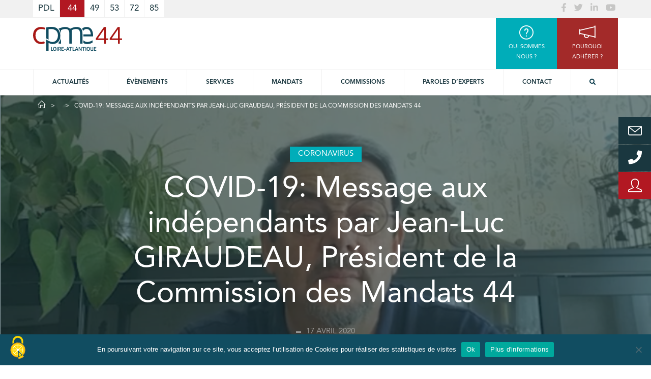

--- FILE ---
content_type: text/html; charset=utf-8
request_url: https://www.google.com/recaptcha/api2/anchor?ar=1&k=6Lc010wUAAAAACCCYtOt-oYk9P9_9d11XPEYZM8Y&co=aHR0cHM6Ly93d3cuY3BtZTQ0LmZyOjQ0Mw..&hl=fr&v=N67nZn4AqZkNcbeMu4prBgzg&theme=light&size=normal&anchor-ms=20000&execute-ms=30000&cb=jy7tnceuq185
body_size: 49431
content:
<!DOCTYPE HTML><html dir="ltr" lang="fr"><head><meta http-equiv="Content-Type" content="text/html; charset=UTF-8">
<meta http-equiv="X-UA-Compatible" content="IE=edge">
<title>reCAPTCHA</title>
<style type="text/css">
/* cyrillic-ext */
@font-face {
  font-family: 'Roboto';
  font-style: normal;
  font-weight: 400;
  font-stretch: 100%;
  src: url(//fonts.gstatic.com/s/roboto/v48/KFO7CnqEu92Fr1ME7kSn66aGLdTylUAMa3GUBHMdazTgWw.woff2) format('woff2');
  unicode-range: U+0460-052F, U+1C80-1C8A, U+20B4, U+2DE0-2DFF, U+A640-A69F, U+FE2E-FE2F;
}
/* cyrillic */
@font-face {
  font-family: 'Roboto';
  font-style: normal;
  font-weight: 400;
  font-stretch: 100%;
  src: url(//fonts.gstatic.com/s/roboto/v48/KFO7CnqEu92Fr1ME7kSn66aGLdTylUAMa3iUBHMdazTgWw.woff2) format('woff2');
  unicode-range: U+0301, U+0400-045F, U+0490-0491, U+04B0-04B1, U+2116;
}
/* greek-ext */
@font-face {
  font-family: 'Roboto';
  font-style: normal;
  font-weight: 400;
  font-stretch: 100%;
  src: url(//fonts.gstatic.com/s/roboto/v48/KFO7CnqEu92Fr1ME7kSn66aGLdTylUAMa3CUBHMdazTgWw.woff2) format('woff2');
  unicode-range: U+1F00-1FFF;
}
/* greek */
@font-face {
  font-family: 'Roboto';
  font-style: normal;
  font-weight: 400;
  font-stretch: 100%;
  src: url(//fonts.gstatic.com/s/roboto/v48/KFO7CnqEu92Fr1ME7kSn66aGLdTylUAMa3-UBHMdazTgWw.woff2) format('woff2');
  unicode-range: U+0370-0377, U+037A-037F, U+0384-038A, U+038C, U+038E-03A1, U+03A3-03FF;
}
/* math */
@font-face {
  font-family: 'Roboto';
  font-style: normal;
  font-weight: 400;
  font-stretch: 100%;
  src: url(//fonts.gstatic.com/s/roboto/v48/KFO7CnqEu92Fr1ME7kSn66aGLdTylUAMawCUBHMdazTgWw.woff2) format('woff2');
  unicode-range: U+0302-0303, U+0305, U+0307-0308, U+0310, U+0312, U+0315, U+031A, U+0326-0327, U+032C, U+032F-0330, U+0332-0333, U+0338, U+033A, U+0346, U+034D, U+0391-03A1, U+03A3-03A9, U+03B1-03C9, U+03D1, U+03D5-03D6, U+03F0-03F1, U+03F4-03F5, U+2016-2017, U+2034-2038, U+203C, U+2040, U+2043, U+2047, U+2050, U+2057, U+205F, U+2070-2071, U+2074-208E, U+2090-209C, U+20D0-20DC, U+20E1, U+20E5-20EF, U+2100-2112, U+2114-2115, U+2117-2121, U+2123-214F, U+2190, U+2192, U+2194-21AE, U+21B0-21E5, U+21F1-21F2, U+21F4-2211, U+2213-2214, U+2216-22FF, U+2308-230B, U+2310, U+2319, U+231C-2321, U+2336-237A, U+237C, U+2395, U+239B-23B7, U+23D0, U+23DC-23E1, U+2474-2475, U+25AF, U+25B3, U+25B7, U+25BD, U+25C1, U+25CA, U+25CC, U+25FB, U+266D-266F, U+27C0-27FF, U+2900-2AFF, U+2B0E-2B11, U+2B30-2B4C, U+2BFE, U+3030, U+FF5B, U+FF5D, U+1D400-1D7FF, U+1EE00-1EEFF;
}
/* symbols */
@font-face {
  font-family: 'Roboto';
  font-style: normal;
  font-weight: 400;
  font-stretch: 100%;
  src: url(//fonts.gstatic.com/s/roboto/v48/KFO7CnqEu92Fr1ME7kSn66aGLdTylUAMaxKUBHMdazTgWw.woff2) format('woff2');
  unicode-range: U+0001-000C, U+000E-001F, U+007F-009F, U+20DD-20E0, U+20E2-20E4, U+2150-218F, U+2190, U+2192, U+2194-2199, U+21AF, U+21E6-21F0, U+21F3, U+2218-2219, U+2299, U+22C4-22C6, U+2300-243F, U+2440-244A, U+2460-24FF, U+25A0-27BF, U+2800-28FF, U+2921-2922, U+2981, U+29BF, U+29EB, U+2B00-2BFF, U+4DC0-4DFF, U+FFF9-FFFB, U+10140-1018E, U+10190-1019C, U+101A0, U+101D0-101FD, U+102E0-102FB, U+10E60-10E7E, U+1D2C0-1D2D3, U+1D2E0-1D37F, U+1F000-1F0FF, U+1F100-1F1AD, U+1F1E6-1F1FF, U+1F30D-1F30F, U+1F315, U+1F31C, U+1F31E, U+1F320-1F32C, U+1F336, U+1F378, U+1F37D, U+1F382, U+1F393-1F39F, U+1F3A7-1F3A8, U+1F3AC-1F3AF, U+1F3C2, U+1F3C4-1F3C6, U+1F3CA-1F3CE, U+1F3D4-1F3E0, U+1F3ED, U+1F3F1-1F3F3, U+1F3F5-1F3F7, U+1F408, U+1F415, U+1F41F, U+1F426, U+1F43F, U+1F441-1F442, U+1F444, U+1F446-1F449, U+1F44C-1F44E, U+1F453, U+1F46A, U+1F47D, U+1F4A3, U+1F4B0, U+1F4B3, U+1F4B9, U+1F4BB, U+1F4BF, U+1F4C8-1F4CB, U+1F4D6, U+1F4DA, U+1F4DF, U+1F4E3-1F4E6, U+1F4EA-1F4ED, U+1F4F7, U+1F4F9-1F4FB, U+1F4FD-1F4FE, U+1F503, U+1F507-1F50B, U+1F50D, U+1F512-1F513, U+1F53E-1F54A, U+1F54F-1F5FA, U+1F610, U+1F650-1F67F, U+1F687, U+1F68D, U+1F691, U+1F694, U+1F698, U+1F6AD, U+1F6B2, U+1F6B9-1F6BA, U+1F6BC, U+1F6C6-1F6CF, U+1F6D3-1F6D7, U+1F6E0-1F6EA, U+1F6F0-1F6F3, U+1F6F7-1F6FC, U+1F700-1F7FF, U+1F800-1F80B, U+1F810-1F847, U+1F850-1F859, U+1F860-1F887, U+1F890-1F8AD, U+1F8B0-1F8BB, U+1F8C0-1F8C1, U+1F900-1F90B, U+1F93B, U+1F946, U+1F984, U+1F996, U+1F9E9, U+1FA00-1FA6F, U+1FA70-1FA7C, U+1FA80-1FA89, U+1FA8F-1FAC6, U+1FACE-1FADC, U+1FADF-1FAE9, U+1FAF0-1FAF8, U+1FB00-1FBFF;
}
/* vietnamese */
@font-face {
  font-family: 'Roboto';
  font-style: normal;
  font-weight: 400;
  font-stretch: 100%;
  src: url(//fonts.gstatic.com/s/roboto/v48/KFO7CnqEu92Fr1ME7kSn66aGLdTylUAMa3OUBHMdazTgWw.woff2) format('woff2');
  unicode-range: U+0102-0103, U+0110-0111, U+0128-0129, U+0168-0169, U+01A0-01A1, U+01AF-01B0, U+0300-0301, U+0303-0304, U+0308-0309, U+0323, U+0329, U+1EA0-1EF9, U+20AB;
}
/* latin-ext */
@font-face {
  font-family: 'Roboto';
  font-style: normal;
  font-weight: 400;
  font-stretch: 100%;
  src: url(//fonts.gstatic.com/s/roboto/v48/KFO7CnqEu92Fr1ME7kSn66aGLdTylUAMa3KUBHMdazTgWw.woff2) format('woff2');
  unicode-range: U+0100-02BA, U+02BD-02C5, U+02C7-02CC, U+02CE-02D7, U+02DD-02FF, U+0304, U+0308, U+0329, U+1D00-1DBF, U+1E00-1E9F, U+1EF2-1EFF, U+2020, U+20A0-20AB, U+20AD-20C0, U+2113, U+2C60-2C7F, U+A720-A7FF;
}
/* latin */
@font-face {
  font-family: 'Roboto';
  font-style: normal;
  font-weight: 400;
  font-stretch: 100%;
  src: url(//fonts.gstatic.com/s/roboto/v48/KFO7CnqEu92Fr1ME7kSn66aGLdTylUAMa3yUBHMdazQ.woff2) format('woff2');
  unicode-range: U+0000-00FF, U+0131, U+0152-0153, U+02BB-02BC, U+02C6, U+02DA, U+02DC, U+0304, U+0308, U+0329, U+2000-206F, U+20AC, U+2122, U+2191, U+2193, U+2212, U+2215, U+FEFF, U+FFFD;
}
/* cyrillic-ext */
@font-face {
  font-family: 'Roboto';
  font-style: normal;
  font-weight: 500;
  font-stretch: 100%;
  src: url(//fonts.gstatic.com/s/roboto/v48/KFO7CnqEu92Fr1ME7kSn66aGLdTylUAMa3GUBHMdazTgWw.woff2) format('woff2');
  unicode-range: U+0460-052F, U+1C80-1C8A, U+20B4, U+2DE0-2DFF, U+A640-A69F, U+FE2E-FE2F;
}
/* cyrillic */
@font-face {
  font-family: 'Roboto';
  font-style: normal;
  font-weight: 500;
  font-stretch: 100%;
  src: url(//fonts.gstatic.com/s/roboto/v48/KFO7CnqEu92Fr1ME7kSn66aGLdTylUAMa3iUBHMdazTgWw.woff2) format('woff2');
  unicode-range: U+0301, U+0400-045F, U+0490-0491, U+04B0-04B1, U+2116;
}
/* greek-ext */
@font-face {
  font-family: 'Roboto';
  font-style: normal;
  font-weight: 500;
  font-stretch: 100%;
  src: url(//fonts.gstatic.com/s/roboto/v48/KFO7CnqEu92Fr1ME7kSn66aGLdTylUAMa3CUBHMdazTgWw.woff2) format('woff2');
  unicode-range: U+1F00-1FFF;
}
/* greek */
@font-face {
  font-family: 'Roboto';
  font-style: normal;
  font-weight: 500;
  font-stretch: 100%;
  src: url(//fonts.gstatic.com/s/roboto/v48/KFO7CnqEu92Fr1ME7kSn66aGLdTylUAMa3-UBHMdazTgWw.woff2) format('woff2');
  unicode-range: U+0370-0377, U+037A-037F, U+0384-038A, U+038C, U+038E-03A1, U+03A3-03FF;
}
/* math */
@font-face {
  font-family: 'Roboto';
  font-style: normal;
  font-weight: 500;
  font-stretch: 100%;
  src: url(//fonts.gstatic.com/s/roboto/v48/KFO7CnqEu92Fr1ME7kSn66aGLdTylUAMawCUBHMdazTgWw.woff2) format('woff2');
  unicode-range: U+0302-0303, U+0305, U+0307-0308, U+0310, U+0312, U+0315, U+031A, U+0326-0327, U+032C, U+032F-0330, U+0332-0333, U+0338, U+033A, U+0346, U+034D, U+0391-03A1, U+03A3-03A9, U+03B1-03C9, U+03D1, U+03D5-03D6, U+03F0-03F1, U+03F4-03F5, U+2016-2017, U+2034-2038, U+203C, U+2040, U+2043, U+2047, U+2050, U+2057, U+205F, U+2070-2071, U+2074-208E, U+2090-209C, U+20D0-20DC, U+20E1, U+20E5-20EF, U+2100-2112, U+2114-2115, U+2117-2121, U+2123-214F, U+2190, U+2192, U+2194-21AE, U+21B0-21E5, U+21F1-21F2, U+21F4-2211, U+2213-2214, U+2216-22FF, U+2308-230B, U+2310, U+2319, U+231C-2321, U+2336-237A, U+237C, U+2395, U+239B-23B7, U+23D0, U+23DC-23E1, U+2474-2475, U+25AF, U+25B3, U+25B7, U+25BD, U+25C1, U+25CA, U+25CC, U+25FB, U+266D-266F, U+27C0-27FF, U+2900-2AFF, U+2B0E-2B11, U+2B30-2B4C, U+2BFE, U+3030, U+FF5B, U+FF5D, U+1D400-1D7FF, U+1EE00-1EEFF;
}
/* symbols */
@font-face {
  font-family: 'Roboto';
  font-style: normal;
  font-weight: 500;
  font-stretch: 100%;
  src: url(//fonts.gstatic.com/s/roboto/v48/KFO7CnqEu92Fr1ME7kSn66aGLdTylUAMaxKUBHMdazTgWw.woff2) format('woff2');
  unicode-range: U+0001-000C, U+000E-001F, U+007F-009F, U+20DD-20E0, U+20E2-20E4, U+2150-218F, U+2190, U+2192, U+2194-2199, U+21AF, U+21E6-21F0, U+21F3, U+2218-2219, U+2299, U+22C4-22C6, U+2300-243F, U+2440-244A, U+2460-24FF, U+25A0-27BF, U+2800-28FF, U+2921-2922, U+2981, U+29BF, U+29EB, U+2B00-2BFF, U+4DC0-4DFF, U+FFF9-FFFB, U+10140-1018E, U+10190-1019C, U+101A0, U+101D0-101FD, U+102E0-102FB, U+10E60-10E7E, U+1D2C0-1D2D3, U+1D2E0-1D37F, U+1F000-1F0FF, U+1F100-1F1AD, U+1F1E6-1F1FF, U+1F30D-1F30F, U+1F315, U+1F31C, U+1F31E, U+1F320-1F32C, U+1F336, U+1F378, U+1F37D, U+1F382, U+1F393-1F39F, U+1F3A7-1F3A8, U+1F3AC-1F3AF, U+1F3C2, U+1F3C4-1F3C6, U+1F3CA-1F3CE, U+1F3D4-1F3E0, U+1F3ED, U+1F3F1-1F3F3, U+1F3F5-1F3F7, U+1F408, U+1F415, U+1F41F, U+1F426, U+1F43F, U+1F441-1F442, U+1F444, U+1F446-1F449, U+1F44C-1F44E, U+1F453, U+1F46A, U+1F47D, U+1F4A3, U+1F4B0, U+1F4B3, U+1F4B9, U+1F4BB, U+1F4BF, U+1F4C8-1F4CB, U+1F4D6, U+1F4DA, U+1F4DF, U+1F4E3-1F4E6, U+1F4EA-1F4ED, U+1F4F7, U+1F4F9-1F4FB, U+1F4FD-1F4FE, U+1F503, U+1F507-1F50B, U+1F50D, U+1F512-1F513, U+1F53E-1F54A, U+1F54F-1F5FA, U+1F610, U+1F650-1F67F, U+1F687, U+1F68D, U+1F691, U+1F694, U+1F698, U+1F6AD, U+1F6B2, U+1F6B9-1F6BA, U+1F6BC, U+1F6C6-1F6CF, U+1F6D3-1F6D7, U+1F6E0-1F6EA, U+1F6F0-1F6F3, U+1F6F7-1F6FC, U+1F700-1F7FF, U+1F800-1F80B, U+1F810-1F847, U+1F850-1F859, U+1F860-1F887, U+1F890-1F8AD, U+1F8B0-1F8BB, U+1F8C0-1F8C1, U+1F900-1F90B, U+1F93B, U+1F946, U+1F984, U+1F996, U+1F9E9, U+1FA00-1FA6F, U+1FA70-1FA7C, U+1FA80-1FA89, U+1FA8F-1FAC6, U+1FACE-1FADC, U+1FADF-1FAE9, U+1FAF0-1FAF8, U+1FB00-1FBFF;
}
/* vietnamese */
@font-face {
  font-family: 'Roboto';
  font-style: normal;
  font-weight: 500;
  font-stretch: 100%;
  src: url(//fonts.gstatic.com/s/roboto/v48/KFO7CnqEu92Fr1ME7kSn66aGLdTylUAMa3OUBHMdazTgWw.woff2) format('woff2');
  unicode-range: U+0102-0103, U+0110-0111, U+0128-0129, U+0168-0169, U+01A0-01A1, U+01AF-01B0, U+0300-0301, U+0303-0304, U+0308-0309, U+0323, U+0329, U+1EA0-1EF9, U+20AB;
}
/* latin-ext */
@font-face {
  font-family: 'Roboto';
  font-style: normal;
  font-weight: 500;
  font-stretch: 100%;
  src: url(//fonts.gstatic.com/s/roboto/v48/KFO7CnqEu92Fr1ME7kSn66aGLdTylUAMa3KUBHMdazTgWw.woff2) format('woff2');
  unicode-range: U+0100-02BA, U+02BD-02C5, U+02C7-02CC, U+02CE-02D7, U+02DD-02FF, U+0304, U+0308, U+0329, U+1D00-1DBF, U+1E00-1E9F, U+1EF2-1EFF, U+2020, U+20A0-20AB, U+20AD-20C0, U+2113, U+2C60-2C7F, U+A720-A7FF;
}
/* latin */
@font-face {
  font-family: 'Roboto';
  font-style: normal;
  font-weight: 500;
  font-stretch: 100%;
  src: url(//fonts.gstatic.com/s/roboto/v48/KFO7CnqEu92Fr1ME7kSn66aGLdTylUAMa3yUBHMdazQ.woff2) format('woff2');
  unicode-range: U+0000-00FF, U+0131, U+0152-0153, U+02BB-02BC, U+02C6, U+02DA, U+02DC, U+0304, U+0308, U+0329, U+2000-206F, U+20AC, U+2122, U+2191, U+2193, U+2212, U+2215, U+FEFF, U+FFFD;
}
/* cyrillic-ext */
@font-face {
  font-family: 'Roboto';
  font-style: normal;
  font-weight: 900;
  font-stretch: 100%;
  src: url(//fonts.gstatic.com/s/roboto/v48/KFO7CnqEu92Fr1ME7kSn66aGLdTylUAMa3GUBHMdazTgWw.woff2) format('woff2');
  unicode-range: U+0460-052F, U+1C80-1C8A, U+20B4, U+2DE0-2DFF, U+A640-A69F, U+FE2E-FE2F;
}
/* cyrillic */
@font-face {
  font-family: 'Roboto';
  font-style: normal;
  font-weight: 900;
  font-stretch: 100%;
  src: url(//fonts.gstatic.com/s/roboto/v48/KFO7CnqEu92Fr1ME7kSn66aGLdTylUAMa3iUBHMdazTgWw.woff2) format('woff2');
  unicode-range: U+0301, U+0400-045F, U+0490-0491, U+04B0-04B1, U+2116;
}
/* greek-ext */
@font-face {
  font-family: 'Roboto';
  font-style: normal;
  font-weight: 900;
  font-stretch: 100%;
  src: url(//fonts.gstatic.com/s/roboto/v48/KFO7CnqEu92Fr1ME7kSn66aGLdTylUAMa3CUBHMdazTgWw.woff2) format('woff2');
  unicode-range: U+1F00-1FFF;
}
/* greek */
@font-face {
  font-family: 'Roboto';
  font-style: normal;
  font-weight: 900;
  font-stretch: 100%;
  src: url(//fonts.gstatic.com/s/roboto/v48/KFO7CnqEu92Fr1ME7kSn66aGLdTylUAMa3-UBHMdazTgWw.woff2) format('woff2');
  unicode-range: U+0370-0377, U+037A-037F, U+0384-038A, U+038C, U+038E-03A1, U+03A3-03FF;
}
/* math */
@font-face {
  font-family: 'Roboto';
  font-style: normal;
  font-weight: 900;
  font-stretch: 100%;
  src: url(//fonts.gstatic.com/s/roboto/v48/KFO7CnqEu92Fr1ME7kSn66aGLdTylUAMawCUBHMdazTgWw.woff2) format('woff2');
  unicode-range: U+0302-0303, U+0305, U+0307-0308, U+0310, U+0312, U+0315, U+031A, U+0326-0327, U+032C, U+032F-0330, U+0332-0333, U+0338, U+033A, U+0346, U+034D, U+0391-03A1, U+03A3-03A9, U+03B1-03C9, U+03D1, U+03D5-03D6, U+03F0-03F1, U+03F4-03F5, U+2016-2017, U+2034-2038, U+203C, U+2040, U+2043, U+2047, U+2050, U+2057, U+205F, U+2070-2071, U+2074-208E, U+2090-209C, U+20D0-20DC, U+20E1, U+20E5-20EF, U+2100-2112, U+2114-2115, U+2117-2121, U+2123-214F, U+2190, U+2192, U+2194-21AE, U+21B0-21E5, U+21F1-21F2, U+21F4-2211, U+2213-2214, U+2216-22FF, U+2308-230B, U+2310, U+2319, U+231C-2321, U+2336-237A, U+237C, U+2395, U+239B-23B7, U+23D0, U+23DC-23E1, U+2474-2475, U+25AF, U+25B3, U+25B7, U+25BD, U+25C1, U+25CA, U+25CC, U+25FB, U+266D-266F, U+27C0-27FF, U+2900-2AFF, U+2B0E-2B11, U+2B30-2B4C, U+2BFE, U+3030, U+FF5B, U+FF5D, U+1D400-1D7FF, U+1EE00-1EEFF;
}
/* symbols */
@font-face {
  font-family: 'Roboto';
  font-style: normal;
  font-weight: 900;
  font-stretch: 100%;
  src: url(//fonts.gstatic.com/s/roboto/v48/KFO7CnqEu92Fr1ME7kSn66aGLdTylUAMaxKUBHMdazTgWw.woff2) format('woff2');
  unicode-range: U+0001-000C, U+000E-001F, U+007F-009F, U+20DD-20E0, U+20E2-20E4, U+2150-218F, U+2190, U+2192, U+2194-2199, U+21AF, U+21E6-21F0, U+21F3, U+2218-2219, U+2299, U+22C4-22C6, U+2300-243F, U+2440-244A, U+2460-24FF, U+25A0-27BF, U+2800-28FF, U+2921-2922, U+2981, U+29BF, U+29EB, U+2B00-2BFF, U+4DC0-4DFF, U+FFF9-FFFB, U+10140-1018E, U+10190-1019C, U+101A0, U+101D0-101FD, U+102E0-102FB, U+10E60-10E7E, U+1D2C0-1D2D3, U+1D2E0-1D37F, U+1F000-1F0FF, U+1F100-1F1AD, U+1F1E6-1F1FF, U+1F30D-1F30F, U+1F315, U+1F31C, U+1F31E, U+1F320-1F32C, U+1F336, U+1F378, U+1F37D, U+1F382, U+1F393-1F39F, U+1F3A7-1F3A8, U+1F3AC-1F3AF, U+1F3C2, U+1F3C4-1F3C6, U+1F3CA-1F3CE, U+1F3D4-1F3E0, U+1F3ED, U+1F3F1-1F3F3, U+1F3F5-1F3F7, U+1F408, U+1F415, U+1F41F, U+1F426, U+1F43F, U+1F441-1F442, U+1F444, U+1F446-1F449, U+1F44C-1F44E, U+1F453, U+1F46A, U+1F47D, U+1F4A3, U+1F4B0, U+1F4B3, U+1F4B9, U+1F4BB, U+1F4BF, U+1F4C8-1F4CB, U+1F4D6, U+1F4DA, U+1F4DF, U+1F4E3-1F4E6, U+1F4EA-1F4ED, U+1F4F7, U+1F4F9-1F4FB, U+1F4FD-1F4FE, U+1F503, U+1F507-1F50B, U+1F50D, U+1F512-1F513, U+1F53E-1F54A, U+1F54F-1F5FA, U+1F610, U+1F650-1F67F, U+1F687, U+1F68D, U+1F691, U+1F694, U+1F698, U+1F6AD, U+1F6B2, U+1F6B9-1F6BA, U+1F6BC, U+1F6C6-1F6CF, U+1F6D3-1F6D7, U+1F6E0-1F6EA, U+1F6F0-1F6F3, U+1F6F7-1F6FC, U+1F700-1F7FF, U+1F800-1F80B, U+1F810-1F847, U+1F850-1F859, U+1F860-1F887, U+1F890-1F8AD, U+1F8B0-1F8BB, U+1F8C0-1F8C1, U+1F900-1F90B, U+1F93B, U+1F946, U+1F984, U+1F996, U+1F9E9, U+1FA00-1FA6F, U+1FA70-1FA7C, U+1FA80-1FA89, U+1FA8F-1FAC6, U+1FACE-1FADC, U+1FADF-1FAE9, U+1FAF0-1FAF8, U+1FB00-1FBFF;
}
/* vietnamese */
@font-face {
  font-family: 'Roboto';
  font-style: normal;
  font-weight: 900;
  font-stretch: 100%;
  src: url(//fonts.gstatic.com/s/roboto/v48/KFO7CnqEu92Fr1ME7kSn66aGLdTylUAMa3OUBHMdazTgWw.woff2) format('woff2');
  unicode-range: U+0102-0103, U+0110-0111, U+0128-0129, U+0168-0169, U+01A0-01A1, U+01AF-01B0, U+0300-0301, U+0303-0304, U+0308-0309, U+0323, U+0329, U+1EA0-1EF9, U+20AB;
}
/* latin-ext */
@font-face {
  font-family: 'Roboto';
  font-style: normal;
  font-weight: 900;
  font-stretch: 100%;
  src: url(//fonts.gstatic.com/s/roboto/v48/KFO7CnqEu92Fr1ME7kSn66aGLdTylUAMa3KUBHMdazTgWw.woff2) format('woff2');
  unicode-range: U+0100-02BA, U+02BD-02C5, U+02C7-02CC, U+02CE-02D7, U+02DD-02FF, U+0304, U+0308, U+0329, U+1D00-1DBF, U+1E00-1E9F, U+1EF2-1EFF, U+2020, U+20A0-20AB, U+20AD-20C0, U+2113, U+2C60-2C7F, U+A720-A7FF;
}
/* latin */
@font-face {
  font-family: 'Roboto';
  font-style: normal;
  font-weight: 900;
  font-stretch: 100%;
  src: url(//fonts.gstatic.com/s/roboto/v48/KFO7CnqEu92Fr1ME7kSn66aGLdTylUAMa3yUBHMdazQ.woff2) format('woff2');
  unicode-range: U+0000-00FF, U+0131, U+0152-0153, U+02BB-02BC, U+02C6, U+02DA, U+02DC, U+0304, U+0308, U+0329, U+2000-206F, U+20AC, U+2122, U+2191, U+2193, U+2212, U+2215, U+FEFF, U+FFFD;
}

</style>
<link rel="stylesheet" type="text/css" href="https://www.gstatic.com/recaptcha/releases/N67nZn4AqZkNcbeMu4prBgzg/styles__ltr.css">
<script nonce="Cg_Zs3O2N3aklTtjcHTjhA" type="text/javascript">window['__recaptcha_api'] = 'https://www.google.com/recaptcha/api2/';</script>
<script type="text/javascript" src="https://www.gstatic.com/recaptcha/releases/N67nZn4AqZkNcbeMu4prBgzg/recaptcha__fr.js" nonce="Cg_Zs3O2N3aklTtjcHTjhA">
      
    </script></head>
<body><div id="rc-anchor-alert" class="rc-anchor-alert"></div>
<input type="hidden" id="recaptcha-token" value="[base64]">
<script type="text/javascript" nonce="Cg_Zs3O2N3aklTtjcHTjhA">
      recaptcha.anchor.Main.init("[\x22ainput\x22,[\x22bgdata\x22,\x22\x22,\[base64]/[base64]/[base64]/ZyhXLGgpOnEoW04sMjEsbF0sVywwKSxoKSxmYWxzZSxmYWxzZSl9Y2F0Y2goayl7RygzNTgsVyk/[base64]/[base64]/[base64]/[base64]/[base64]/[base64]/[base64]/bmV3IEJbT10oRFswXSk6dz09Mj9uZXcgQltPXShEWzBdLERbMV0pOnc9PTM/bmV3IEJbT10oRFswXSxEWzFdLERbMl0pOnc9PTQ/[base64]/[base64]/[base64]/[base64]/[base64]\\u003d\x22,\[base64]\\u003d\\u003d\x22,\x22exHDql1Iwo3Ch8OEYGUXwonChiPDiyk3WMKVU0pPfDUTD8K0dW10IMOVJcONREzDjcO5d3HDnsKbwopdR1vCo8KswpXDn1HDp13Dqmhew5rCmMK0IsOnScK8cU/DgMOPbsO6wrPCghrCnTFawrLCksKow5vClV7DvRnDlsO7FcKCFWhGKcKfw7TDj8KAwpUKw6zDv8OyRsOHw65gwr0yby/DrMKrw4gxXgdzwpJjDQbCuy/CnhnClBpUw6QdXMK/[base64]/Cj8OWfsKpOMOeRATDnsKAwpl2KETDh1VOw6ZXw6nDllkew4kTamtlR2jCiQs/[base64]/DvsOqMcKdwohqL2cSEsOLwrrCgDHDkBjDm8ONTWVMwoE5wrNwUsKYXzTCrcO6w5jDmw7Ck29Hw6zDum/ClwHCtTBQwpTDm8ONwoIjw50gOsKtHEzCqsKlNMOEwqPDjD01w4XDhcK1JzQ5cMOEPUM5ZcKcQEHDssK0w77DmE5sED4rw5XCpcOtw6E2wpbDqn/Cow1Lw5nCgyxkwp4+aREAQGDCp8Kaw5TCisKaw5c5OQXCgj91wr1HVMKuR8KQwqzCtSAjNh/Cv0jDq1I9w483w4bDnA51V090KcKvw75pw6FdwoY+w6rDmBTCiBPCo8K+worDjjcLQ8K0wrTDuzx4ScOPw6jDrcKyw5/Dh0DCnmdyWMOAIcKCKsKuw7PDusOTPj9awpHCoMOGREwDOcK7Fm/[base64]/[base64]/CuWTCk3bChDhUMsOfDcKzwqvCpcKhwofDi8OzXcKBw6rDj3PDjWjClHdVwoc6w5VnwpcrOsORw7bCjcOUO8Kyw7jCgjbDn8O1VcO/wo/Dv8O4w5rCrsOHw68Pw453woJTFHfDgRTDoS5WWsKKT8KmQMKhw6HChhtjw6hyTDHDkhwNw6hDBQTDoMOawpvDq8KHw4/DlQlPwrrCncOlG8KTw7Raw6tsB8O5w64qZMO3woPDvmnCssKtw4zDmC0cO8KNwqB0OjzDmsKxUXHDjMOSQwdfSnnDgFvCsRc3w7olKsKfUcO6wqTCn8KOWhbDssOtwqrCm8Ohw4V+wqIGaMKGw4nCqsKZw53ChWjCk8KYeAlTXC7DvsOvwpp/NyYPwo/DgmlOGsKGw40YaMK6YmLCmwnCpU3DsG06JB7Dr8OMwr5kAMOQORjCmsKWElh7wpbDlcKmwqHDrnDDrUx+w7kuTcK7MsOkXRk7wqXClS/DrcO3CkbDgkNDwo/DvMKIwrMkD8OKTHXCu8KebGjCnUlkdcOxDsKlwqDDocKEWMK4OMOjHVpfwpjCrMK4wrbDm8KmEQrDjsO2w7ZyD8Kow5TDg8KEw6F+DSXCgsKwDCYCeyDDtMO6w73CqsKfUU4BVsOFN8OawrU5wq8nfmHDncOlwpMYwrDCvkPDjE/[base64]/[base64]/Dp0XDuCjCrcOlXsKiw4nCpsKZDsODwqEmHiPClxPCmFpUwrfDpSxywojCtcOWKsOPJ8OgNyTDhmXCkMOiEsOXwqRZw6/[base64]/w7c7FMOdw51rw45ewpgAWC/CiMKLwol1asKrwo4sRcKawq9vwo/CqRtlNcKnwpHCicOTw74CwrDDuTrDj3cdLBc4XxXDpcKmw4BYW00fw7/Di8KQw6vCrEvClMOyGkM0wrXDuk8CFMOiwqvDu8KYfsOWO8KewqPColl3JVvDsx/Ds8OrwrDDrmHCssKRfSDDicKAwo08WUfDjlrDrSbDqXfCkC81w6nDnGpDaBgaU8KSfhoDBgfCk8KNHl01RcKQBsODw7gxw6hiC8OYbHlpwprDt8KFbBbDscKxcsKow4ZMw6c6Ry1EwoDCrxTDoTtpw7dbw5s6K8O/wpFQQwHCpcKzYnkZw57DvcKlw5LDicOvwq7DhwTDpU/CuBXDjTfDv8OrCjPCtXEyW8K6w44swqvCjE3DuMKrIFLDpBzCusOuUsObAsKpwrvCjHIYw60YwpE+BsO3wowKwpzCoknDjsK0S3XCjwQobMOXEnrDshU/H2ZmRsKwwqrCkcOmw58iK1nChMKjbD9Xw7UnElzDh3bCoMK5e8KTR8OBQcKQw7fCsE7DnV/CpcKSw4tgw5A+FMO5wrzCpC/[base64]/[base64]/[base64]/Dh8KEwoXDkcKTaDAEw5nDsTTDlcKqwq7CqGLCoFYYTGdJw7nDhRDDsCF2B8OaRsOcw4ofH8ONw63CkMK9OcOFKk9fNxwie8KFd8OJwo9QHXjCmMOXwo0sNSIkwpFocFPClinDtCwjw4/[base64]/[base64]/ChcKaO8KncsKaw5xpYkDDoSxVCcKnDMOvHsKhwrArK3fClcO5TMKqw6rDusOawpA2fyVpw4vCtsK4LMOzwqklexzDkAPCh8ORf8OUW2oGw6DDj8KQw40GHcORwpJKHcOrw61te8KuwoNdCsODbQ5ow6x8w67Ct8K3wq/[base64]/CpysGP8KSw5pgw6QXwopgwo/[base64]/DmHTCvHrDoTbCkMKKQMK+LMOTwo5qJcKDw4hYXcOtwrA/[base64]/DoDfDtcKidMKQZTxQOELDpsOSG8KXw7jDscKrw5VTw6zDqDgCKnTDhwACTXQeGGRCw5UlM8KmwpEsJF/Cli3Dt8Kewotfwop9Z8KsNEvCsigIacK8XB1awpDCh8KTcsK8dVB2w5NOJF/CiMOlYi/[base64]/woF2wqZzIjjCjzjDjcO1Vw7DpcKgw4zCucKow4vCsgkJWDQGw4dWw6/Ds8KjwoVWNMKbw5HDqDlZwrjDikXDuDPDvsKlw7cLw6t6J00rwqB5BMOMwoU0eCbCtTXDuEJAw6N5woNOEkDDmR/DucKvwpB6D8KewqzDvsOFUz9Hw615dDsew7cMJsKuw7V+wqZKwrgrEMKkesKywqJPTyJXJlzCgB1eJU/[base64]/w4x0XEfCiHofwotxJcKYwqphCMO4bTDCln4Ywp4lw6jDjUN2woJyF8OHS1HCpwfCqHtlJlMOwolEwrbCrGImwq9ow6M6eyjCpcOTAMOVwrTCk00MegJsIR7DocOewqvDuMK5w6QQQMKlaCtZwpXDlktQw4/[base64]/CtS1+wpbCmXvCssKywqIzw4Y+dcO9KT1Awr/DlRvCnXTDqwLDhmHCo8KmdQNwwpEow7vCiRXCuMO+w7Y2wrJoe8K/[base64]/[base64]/CqTXCs3fDq8OQN8KGw6tRwrzDr8OYJMOCGw0WC8KqbzF2fcO8YsK6UsK2GcOBwoTDj0XCgMKLw4bCpAvDvWFydCLCrgkpw7V2w44EwprCqSjCrxDDmMK5IMOywq9dwq7DtsKew7jDoGBdfcKyMcKSw4HCtsOieiZmOHjCsn0Nwp/[base64]/Cg8OreMOdQR3CkwPCvsOJMsOOwpfCtiArSRwSwrjDusKMw7PDgsOAw7DCpMK+RQV6w7/[base64]/DqS5ZIDARwqcfV1HDpAQIOyDChi90woVOwqMjPcOqW8KJwr7Cp8OPGsKnw6EASXQRTcOMwpvCq8OBw7tzw6N+wo/DtcKHasK5wpwkacO7wpIRwqLDucOEw6l/X8KSK8OEI8Otw5New7Zjw4pYw6nCrCQbw7bCg8KYw79ECsKzLSHDt8KBXzrCrlXDv8OhwrjDjjouw6TCscOIQsK0TsOswoogZ1p/[base64]/K8Kpw5fDkWQVw7IqQHHDoMO6OcOYHMKmAlptwrrCigROw6zDkm7Di8OSwq4xTMOyw79iQ8KjMsKJw6dZwp3Dh8KLHkrCu8OFw5nCisOEwrLCosOZemIIwqMqCWzCrcKuwqXCv8Kww4PCosObw5TCk3LDqxt4wrLDv8O/BCVuLxXCkAUswp7CvMKIw5jDrE/Ck8Oow75jwpPDlcKmw55zJcKZwqzCj2HDiyrDiQdfSh3DtGZianV7wrdlLsKyUh5aIinDvMKcwpwowrgHw57DiVzClUPDoMKyw6fCu8K3wqV0U8OUYsKudlRhT8Kzw43CmGRqEXXCjsKMRU/DsMOSwqEFw7DCkz/[base64]/CikXDuGfDlcOlwqDCpwzDlBzChsOrP8KwesKqw57Cq8O+N8KwOcOtwp/[base64]/CssO+w5TCvRLCok0sI8O6w5EYMsOHwq8Cw5PCh8OCHF5ZwobCj0/CmlDDpEjClwkAU8OIEMOhw68gwoLDrCNxw67ChMOSw57CrAXCrhEKHAjCncOkw5YrMxJCBsOaw4PDqDDDsi55JQnCtsKkwoXCj8O3bMOaw6fCnQsVw5hYVFYBByfDpcOGcsK+w6B2wq7Cpj/DmXPDrXALIsKeRCoqSlwiTsK/dcOsw7PCuyvCmcK4w6ZqwqDDpwfDqcO/[base64]/ez1wFcOowpEbQcKKKMK2woBmw4VAQRLCqG91wo3Cg8KMN1gBw7ZnwqIoVsKRw4PCjFHDp8O9fMO4wqrDuRhoBEXDkMOQwpjCjEPDs0kXw7lKB2/CrMKRwq46HMO4DsKbXXtFw43ChXgTw70DIVnDg8KZJTZEwq4Lw5jCksOxw7M+wrLChMO/TsO4w6YLXgd0HA1Vb8ObIsOowoAtwrQEw7FXX8OwYzNjCTkew77DtDPCrcOdBhMkS2YXwoPCnWdZa25wNSbDsXTCkDECaUQQwo7Dr1fDpxxHdW4kB1gwNMOtw5R1UVDCqsKGwoMCwqwuC8OqKcKsOBxkRsOIwrlFwrVywoDCrcKXZsOpGDjDu8OIM8KzwpnCiD1/w7TDmmDCnh/[base64]/Cn8Khw6w5ZsKUwpnDrcKAXMOVw4PDn8O1wpzCoxLDqVkVYlnCs8KdC0VBwpvDrcKKw61Yw6bDjMO+wobComB1fzQ9wp48wr/CoxM5w4gmw6kHw7fDl8KrQ8KrasO7wrTCn8KCwrjCj1dOw4/Dl8O0dwAMN8K+OhjDgSrClwzCl8KMdsKfwp3Dm8K4cV/Cp8Krw5UaOcORw6vDrkXDpcOxJCvDsFfCqFzDh3/Dp8Kdw752w7LDvwTClQRGwpE/w6ILGMKpJMKdw4NUwoYtwpPDjkrCrmkNwrjCpBTCkF3Cjy4kwo/CrMKgw4J7CBvDuxjDv8OZwpoBwojCosK9wp/DhHXCrcOPw6DCssOPw5k+MzPDr1rDnQYMMEPDuUM7w7EZw4bCmTjCvR7Cs8K8wqjCgzo2wrLCkMKpwpkde8Oyw7dgClLDkm8eWcK1w5IWw73CosOXwo/DiMORew/Dq8K8wofCqDnDqsKPPMKBw4zChMKYw4DCjAACZsKcUFkpw6tGwrsrwqkAw45ow43Dsng4FcOUwqRSw4h8KjQFwpHDvUjDu8KpwqrDpCfDm8KiwrjCrcOodS9UZ24XK0cjbcOAw4/DgcOuw4I1BwdSEcK0w4UXYlPCvXJMSG7DggtrB0gSwo/DmMK8L2Mrw6NOw7kgwovDgGbCsMOrP3nCmMOww5Y/w5U+woUGw7HCmR9LJcOBdMKOwr8Gw6Q6H8O+VCsxfWTCtijCrsO4wqHDp2F1w7bCrGHDv8KEEQ/Cr8ORMsKpw71HWmXCtEYIBGvCr8KNecO9wpM8w5V0CChcw7vDo8KCGsKvwq92wqvCksKYfMOuDyIGw7xmNcOUwrXChzLDscOqZ8OVDFjDn2RYEsOmwqUBw7PDqcOMBERiFCVewpxpw6knL8K+wpwGwqHDlxwEwqnCpgxBwqHCoFJcEsO8wqXCiMKDw7DDkhh/PUvCicOAWBVXXMKzMD3CuHTCv8OCUXrCsXAEJ1jDiQzClcOYwp7DpMODK3PCtSYVw5LDnisAwozCpcKGwq9BwoTDnSFIdT/DgsOYw6dfPsOAwrLDgHjDu8O6dhHCo2VKwqPDvcO/wrx6woMKO8OCAD5nDcK8wpsNOcOMYMOQw7nCuMKyw5rCoRlUI8KnV8KSZhnCmUZHwqkzwqg0HcOBwobCjFnCmGokFsK0Q8O6w7pINmgaJx4kScKcwprCjzvCicKhwpPCn3JUDAUKbTVWw7oLw4DDo3dSworDoQ/[base64]/[base64]/[base64]/DqRzCtcOZw6bDk8OfJ8O4wogkwqTDscK/N3zCgcKwf8K6bh5BRsOnVmHCsD0Zw7fDpAvDi3LCrxPDrDjDr2gtwoPDphjDusOnNXk/OcKQwr5nw4AlwoXDoB4mw6hpccO8aGnCjMONPcOZRT7Cry3CvVYyM2tQMsOCDsO8w5owwpFAFMO5wrDClmYrOQvDmMK+w5AGKcOUHybDssOIwpvCl8KKwpRGwpBeQnlaDmDCkx7CpGPDgG3Cq8KeaMO+S8OaNXHDnMOVTjbDj2VtS23DhsKaK8OVwqIDKHB/RsOVdcKWwqQpd8KAw77DnngyEAPDtjVGwrEOwoXCnVDDpAN5w7YrwqbDiEfDt8KDTMKbwobCrghWwr3DnlZ4K8KBQUV8w5V6w4BMw7h3wq51RcOuIsOddsOXZsKoHsOAw7fDqmPDo1TCksKfwoTCusKMLl/Dm0wdwpTCh8OnwprCicKHTTxpwp9Tw6rDoTV8CsOAw5nCgAIbwo5Jwrc0UMOpwrrDoXtSYBJBFcKse8OkwrYeIsOnHFjDn8KIHsO/IsOJw7MubcO+fMKPw7pLDz7CjiHDuT96w5dEd3LDpsKBVcK1wqgUU8KwesK5FljCm8OpaMK4w6TCo8KJOEVswpVWwrXDm25wwqvCuTJ/wonDmcKkKFdVCTcsTsOzNEXChA1mWEwqGjTCjw7CtcOvFDUpw5g1OMOkC8KpdcOjwqRuwrnDmn9aAwXCoA12UjVtw6dsbG/CvMKzLn/CmDxQwpUXDDMDw6PDqMOCw57CvsOrw79Lwo/[base64]/CpsKQQcOCwrTDiMKJbSHDqcKFLjvCjcK7w67CqMOkwoIucsOawo4JPiPCqSTCt3/CiMOgbsKQGcOlUUpxwqXDtxdzwoXDtTdXXsKbw4dtDiUiwrzDo8K5BcKWeUwvcXvCkMKVw4lhw4TDoW/[base64]/[base64]/CigQ8QMOgw5DDp8K3wohqc0nDrw3Du8Ooc3XDpxpaRcK3IkvChcO0VsOcA8Ofwq1YbsKsw4zDu8OywqHDvXFYKQjDrlsUw7Njw5FWa8KSwobCg8Oxw44/w4zDqgcAw5/CgMKmwq/Dr24Fw5dpwplMPsKYw4rCvijCuFzCg8OjZsKUw5/[base64]/CtAjDpMK/asKiIMOsw6LDpTfCrsOeQMOTwo7DucK2HsOdwrNPw6/Dlgd9d8KywqVhFQTCmGXDpcKswqvDmcO7w5p1wp7ChkRsGsOqw7hxwo5jw7Uyw5vDvsKfN8KgwpnDtcOneXcwdSjDlmJsC8KiwoUBJms2c2TCsl7DlsK/[base64]/CusOuwoVlecKxccOGQMKtwp7CrMObZzRWw4IfwrNcwp/CnQnCh8KZT8K+w5XCjjxYwo1BwrM3wpt4wpfDjGfDjFvClHRXw7/[base64]/[base64]/w4LDgcOPw7fCpMOew6IJw5nCpcKgYsO2Q8O6GlzDkwLDlcO4H3DDhMO4w5bDiMK0DU0taHIiw7cWwolPw7cUwogKERDCuUjDmGDCrVkRCMONAiYuwq0wwpzDjm3CpsO2wqpuT8KaSmbDuzPCh8K+e1jChn3CmyszW8O8dXo4annDusO8w6E+woM/[base64]/CrGjCsmvDlMKsCSTDiCpoLmLCocOpwqDDn8K4wq/ChsOGwqHDngUaYSJNwqnDiBdyT0kcIwUBXcONw7LClB4TwqzDmjJ1w4dWScKdQcOrwoDCk8OCdTbDisK8CVY6wpbDjMOIQhAEw4Fha8OrwpLDrsOyw6M6w4tnw6/CmcKXBsOMA34EHcOxwr4vwoDCu8KoasOrwrzDtkjDhMKeYMKFTcKQw59xw6fDixYqw7bDgMKRw6fDkHrCtsK4c8KPGGVWBG5IaU0+w5BqXsOXfMOFw4TCoMOLw4vCv3DDtcKaHDfCuXLCjsKfwrx6JmQRw7xMw7Z6w7/Ch8KMw47DhcKfV8OYLVhHw4JRwqQIwoU1w6rCnMOrY0PCnsK1TF/DlCjDjQzDpcOfwp/CnsKcWsK0GMKFw54JO8KXOsKWw6BwZnTDkDnCgsO5wo/CmVMcCcO0w7YQVyROWQ1yw7fCk2/DuWouGwHDon3CgsKtw4DDmMOGw4fCk2lqwovDr0TDrMOkw7zDlnpGwqldLcOMw63Ckkc2w4HDscKEw55rwqjDoHPDr0jDtm3CkcOkwrzDpSjDoMKEZ8KUaCjDtcK0S8KMPll6UMOiV8ONw5zDu8K3VcKmw7DDrcO+fMKDw5R/wpLCjMKJw61rSlPDisOHw6NmasO6J3jDl8OxIwbCjjF2b8OwJznDrABPFsKmCMOmd8KIem0+byQbw6bDlWoBwoUYfcOMw6PCqMOCw7prw7NhworCmcOCO8ODw55OcQLDpsOUP8OZwowUw6Ybw4bDp8OlwokKwo/DnsKdw61Pw7TDqcKuwovCkcK9w68ADV/DkMKbPMOQwpLDuXdkwoTDjFB7w5ABw6QQKsKHw7cfw69Tw6LCkBVLwrHCv8OedlrCuRcQExAMw5Z/FcK5QSBDw4New4TDmMO7bcK6aMOgezzDkcKsQRDCnsKpPlgTNcOdwoHDgQrDgzY5FMKpRlrCicKsVh8VbsO/w6fDocOUE0ljwqzDtzLDs8K9wqPCpcOUw5MPwqjClz4Kw5FRwopMw78nMA7ClcKVwrsewrdjE38kwq0pJ8O0wrzDmw8FEcO1e8KpasKmw5HDn8OYPcKcEcO3w5HCnC3DtFnCtD/Cs8OmwoLCicK/IHXDo0YkWcKbwq3CnEllcD9WTktsb8OUwqRSJB4qCGB+w5F0w7wWwq0zM8Oyw74pIMOSwowpwrfDkMO6BFEoITrCiApHw7fCnsKjH0IOwopYKcOMw4rCrkfDnRUow4UpNcOlPsKmJiLDrw/DlcO5wo7DocKafAMCXmt4w6Ijw6MDw4nDocObO2DCicKaw61daj9nw5Afw4LDnMOdwrwvXcOJwpLDmm7CgRMYA8OIwoM+GsKKTBfDi8Kbwp93wqvCvsOMRwPCg8Oyw4I3w6Ivw4jDgTorfMODDDt0GlnCs8KxNjMgwp7DkMKmMMOWw4XCjj4TD8KUX8KFw5/CvC8MVljCoSNDQsKDDMKUw4V2eC3DkcO/SwZ3RlsqZAYYIcOnOj7DvRvDlB4NwoDDhitCw79Mw77CrzrDg3MgDU3DisOLa3jDo3YFw7vDuzLDmcOeU8KOAj1/wrTDsnHCuEN0w6HCocKRCsO1DMOTwqTDisOfXkltGELClcOpOXHDk8K9D8KYe8KoUXPCgAEmwpXDlhzDgEHCuBpBwqzCksKsw43DnWZ9HcOFw5gacBkBwqoKw7t1UMK1w6ZywoZVC1slwrh/[base64]/CiE5LNljCr8KndWp5w7PCjMKgTm1IT8OrbHXDmMKUaD/DsMO3w5R7cUVdKsKRNsKtH0pMMVbCg2XCsiRNw6fDisKRw7B1SSTDmGZEFcK/w7zCnQrDsVDCpMKPe8K8wpcCDsKiKnNPwr1XPsOCbTNqwqvDs0QdZCJ6w4/DpEAGwq0gw4UwJkEqfsKyw6Anw6FCVsOpw7Y9MsOXLMK8MgjDjMObeEliw7bCm8O+UF9dABjDgcKww6xtEW8ww4gxw7XDhsO6asKjw4cPwpXClFHDhcOyw4HDocKgYcKaRcO1w53DjsK/[base64]/CjipQw4t1DcOMBDfDg2jDgkRWchbCu8KDw5/Dih1fVmkQYsKSwpwww6hbw4fDpTYGHV/DkSzDvsKQbRTDhsOVw7wCw5AHwqoKwqdFA8KocnwAesOywrTDrjYUw6TCs8OKwoF1LsKnPsOCwpkWwonCjVbCh8KWw4zDnMOVwplTwoLDjMKFZERLw43DnsOAw6U+d8KPQRktwpk+fE/DpsO0w6JlGMOcRC9/w6nCg0A/ZVNwGMKNwrXDrlVlw7gveMKoHcO1worDs2LCjCDCkcOYVcOqbhLCscK1wr/ChhELwqR/w4AzEcKywrUQVS/CuWQ+chBIaMKvwr3CpWNAQloNwoTCg8KJT8O2wqrDoXPDtWjCqsOywqAraxVxw4wIFcKMMcOxwpTDhngtc8KYwptHK8OIwqzDujfDiVjCnx4iUcOow7UYwrh1wpxTVXfCtcOWVlUzN8KES2wGwrkKCFbChMK3wq0xVcORw5oXwoPDncK6w6wtw7/CtxLCoMOZwp0Bw7XDusKTwphCwpAtcMK9I8KVPjpNwpvDlcOlw7TCqXbDpxwjwrzDlWIcFsOgAmYfwo0dwqd7OD7DhE13w4JSw6DCisK+wr7Cu1FqMcKUw5fCv8KOPcO/NMORw4gwwqLCisOmTMOnQ8OlR8K2cTTCtThGw5bDo8KwwrzDqCfCmMOyw4NjDlTDiEJpw71deVnCmwjDmcOgfHxrT8KxG8Kvwr3DhB1Sw5zCnR7DvC/[base64]/EsK4w67DnQ3DkMKYdj/DmQd2w604QMKqwpbDvcOJK8O2wqvCpMO9I1bCgyPCsi/CpnjDpggGw6Yuf8O7bsKuw4IKRcKXwpLDv8Kmw6k4EhbDmsOoB2RrAsO7RsOtewvChlXCiMO7wrQlakDCgiE4wpM8N8OcdlxZw6XDssOVJcK5w6fCpC9TUMKLAVwzTsKbUhbDkcKfUlTDmsK9wqpbSMKtw6/[base64]/CgWpaWcOSwqvDqEHDo8OHAA3Cmn53wr7DiMO1wrNLwoMvVcOFwoHCgcO/CGENdhLCkyMMw4w8woAfPcKRw4zDj8O0w4QDw6UEAj0Ha2nCiMKTBTzDnsO/dcOBSCvCr8Khw5HDl8O6E8OVwoMuVBUZwonDmMOYQ3HCgcOgwp7Cp8K2wp8IE8KTZWIJfFp4IsONd8KxS8OlQ3zCgR/DpMKmw4lZSSvDr8Ouw4jDmA5eVcKewoRRw7EUw7wfwqXCtEIJXyPDrXfDsMOab8KiwodqwqDDocOswp7Dt8O2CmFIHH/[base64]/ChcKDwoJFw5Iiw6sUwocfwpzDmjlqLsOKSsOFw7nCvClXw5l/wp8HfsOgwqjCtgnCg8KROMOiZMKAwr3Dq1TDsipewo/CssO8w7ItwoViw47CgsOTYADDoVdxFVbDsB/ChRTCuR1qJFjCmMK+KA5Sw47ChWXDjsOfHcO1MFp1YcOjeMKNw5nClGDCi8K4PMOvw77CusKhwo0beQPCqcO0wqJVw6TDr8OhPcK9a8K8wrfDncORwrkWZMKzecK1V8KZwrsYw5khZlZIBifChcKrVHLDsMOiwo8/[base64]/DrsKseMK7NUFtw7tEITzCvMKLwrExd8KlMcKgw5rDrTrCpFXDmj5ETMK4fsKNwp/[base64]/[base64]/CscKFdk/[base64]/DrEFKw4B0ZsO8TA9Kw7ZCwrPDtcOmwop6X1Mgw7dqRHLDucKGQj0bRVJFbFtkbx4qwqRSwqrDqAl3w6Auw4cWwodRw6cNw60pwrspw5XDlVfCqBlswqnDoRxvUDweQiclwp9zbBQrczTCoMO1w7jCl2DDkWPDigPCqHcsD05/fcOMwpbDryIcT8Okw64Hwp3DocOZwqtTwr9fK8OjSsKyYQvCjsKbw5VULsKRw4JKwq/[base64]/[base64]/CsjvDqsOfYlp3wpBOw6JUIhTDscOwXGbCoBktwoBxw54aY8O0aWs5w4/CqsKuGsKpw4lPw75icnMpJzXDi3kPHsKsQw7DhMKNTMKTVFo3EsODSsOmw7jDnj/[base64]/[base64]/DhcKCwoPDq8Klw5bDl3LCrMKEKF/CocOQA8K3woIkDcKod8Ozw40Ow4gOByLDpzHDoEAhUcKtBUPChhPDv0oFbwBjw60FwpR7wpwWw47CuGvDjcKLw7sDZ8KGJWnCoDQkwp3Do8OLWFt1bsOBGMOeRDDDt8KIDR1ew5k2FsKba8OuHGx6c8OJw5bDlkVbwqs6wrrCoFLCkzLCuwcmZEDCpcOjwpnCh8K1al/[base64]/BMKpw7Qcw6kGSsKUZC4Qw5vClydNRx4Rw7PCmMKCDR3Co8O9wqHDj8Ojw6McA1hNwrTCgMKDw54aD8OSw7zDpcK4MMKhw67CncK9wrDCrmkXNsKwwrJGw7kUEsK2wonDncKqHi3CscOleQ/Cp8O0Jx7ChMKkwqvCgnrDmADCs8KNwq1Cw6/CkMO4OTrDmW/[base64]/DuHjDs1XCvl5bw70iwq3DvGRdDEvDuFbCssK7w5lww7tXPcK1w6/[base64]/bmvCsMO2bQwQw7JSw7Rnwo5uB8Kpc8ObClrCs8OFCMKUQwIWQ8KvwoY0w5l9E8O9YHYRwrDCiXIALMKfCmnDrWLDocK7w7fCv2VhRMKZE8KNFRXCg8OuKTnCmcOrbW7CqcK9an3CjMKkBgDCsiXDsijCgR/[base64]/GX9mFsKcW8O9FU7DtUANw4dpKk/DhQZfG2vDvcK9LMO5wp/DuX8rwoYZw5MMwoHDjBwFwoLDu8K/w75kwrPDiMKfw7QNVcOMwpvDnSwYfsOgA8OdHQ8/[base64]/H0kMGkNfw4LCl8KwZEPDrHTCqA3DnnjCmcKRwrNpHcO9w4fDiCzCjcOuEFfDpUgyaiJ1FsKMTsK0ZQDDhhQFwqk8CTrCucKUw5bCi8OCDAAEw5HCr0NWEQzCp8KiwpXClMOKw5rDjcKuw7/[base64]/AGXCjSvDmC9kGhZtXjRyM3MSwqkEw4Nbw7zCucK9ccOCwovDmUQxFjckAMKkLArDi8KVw4bDgsOpX1nCgsOXBFjDgsObGS/Dli1iwrXCq3A4wqvDuygfEhbDncOaXHQEciB9wpfDmXlPCA8nwpxOLsO1woAjbsKAwpsxw5AgVsOlwo3DuHsaw4XCsGbCncOeU2bDusKga8OLQMK+wpnDmsKEMEcJw5/DpQV1AcK5wrcJdWbDgzstw7piLUhdw7zChktawpDDgcOFWcKowprCm27DjVk6wo/DgiMveCBWQkbDjg1sVcONfQbCicOPwopVeTRswr1awpYVEEzCj8KnT2N8GncRwqfCnMOeKQrClVfDu00aZ8OVfMKxw4QowqzCksKAw4HCo8OowpgtE8K7w6pvCsKSw4fCkW7CssKBwqPCuHZjw73Co3HDqhrCi8KCIiHDhkQdw5zCpCphw5rDrsKDwoXDkD/[base64]/wrttQxrCtcK3wrZzFcOxw6HDiCjDv8OYwp3Ci25bVsKSwqElD8OiwqDCkHl7PAnDv1QUw77DnMKLw7BdQ3bCuhV/wr3CnyMDYmLDkGUtY8OPwrx5IcKEcAxZw4jCusOsw5vDqMO5wr3DjUHDkMKLwpjCtkLClcORw43Cg8K3w41VDCXDpMKUw7/Dh8OtJBMmJTXDisKHw74EbMKuXcOVw6wPW8KMw5h+wrbDv8O9w53Dq8KMwpfCnkfDnTPCsWfDjMOiDMKcb8O0UcOSwpbDgMO5H3vCq1tuwoY4w5YxwqTCm8KFwo13wr/[base64]/CrXDDncKVwoLCni0xwpgZGMKfP8KsM8KZBsOlQjXDmsOkwq06ME/DjCdmw6/CoDlzwqZJeSFXw4Ysw4IYw7vCkMKeacKbVy0pw7cRDsKCwq7ClMOvTUTCuXkcw5Yuw4DDssKeMy/DvMOyeEvDjMKzwpnCtcOvw5DCjcKbdMOsEl7DtsKtA8KMwqgaaAXCk8OMwoU7XsKVwobDlT4nRcO8ZsKYwoHCrsKZNwLCt8OwNsK+w67DtDTCpAjDucOhHR87wqbDt8OObX0bw5xjwrwpC8O0wpVIKsKJwobDrC/Dmjc9GcKdw77CrSZsw77Crj5Gw6xLw7ESw40gLUXDtBjCn3TDnMOIeMOHCsK9w4LCk8KZwrw2wpDDvMK5EcOkw79fw4VxFTUPJEQ5wp/DnsK/Ax/DncKZVsK1EcKnBGjCisOswp3Ds105VDjCisK+AcOKw4kMRjbDt2Y6wpHCvRTCmn/DvsO6UMOSCHbDiCTCpTnDlsOPwpLCisOKwoHCtCA3wpfDjMK+LsOew79UXsK1ecKDw50YRMKxwp59XsOdw47DjgQgD0XCt8OSf2hVwql9woHCjMKFHcOKwqFnw43DjMOWIyNaLMK/[base64]/[base64]/w7rCt1BIN8KCai3Dk8OCw7nDsMO7XCBiC8KudHjCty4+w6DCmcOJCcKAw4nCqyfCkRHDhTbDvF3CrMO0w53CpsK5woZzw73Dum3DisOlJkRbw64YwoTDvcOuwqXCpsOcwoh/[base64]/\x22],null,[\x22conf\x22,null,\x226Lc010wUAAAAACCCYtOt-oYk9P9_9d11XPEYZM8Y\x22,0,null,null,null,0,[21,125,63,73,95,87,41,43,42,83,102,105,109,121],[7059694,256],0,null,null,null,null,0,null,0,1,700,1,null,0,\[base64]/76lBhnEnQkZnOKMAhmv8xEZ\x22,0,0,null,null,1,null,0,1,null,null,null,0],\x22https://www.cpme44.fr:443\x22,null,[1,1,1],null,null,null,0,3600,[\x22https://www.google.com/intl/fr/policies/privacy/\x22,\x22https://www.google.com/intl/fr/policies/terms/\x22],\x22on5VARd7l0XMzopEcglwEbTORM21tYDfaqXVdP7EZao\\u003d\x22,0,0,null,1,1769814077794,0,0,[107],null,[106,247,175,98],\x22RC-Vz2QcmkkMRzccg\x22,null,null,null,null,null,\x220dAFcWeA5B5xi8b8eQihMQGXs2GuyzHezZ777aO1PQW4GCZ4U5-i7B4c46Ubu3dna1iModcEYE5bx043glvWLMg5MlSdX2SO_NQQ\x22,1769896877765]");
    </script></body></html>

--- FILE ---
content_type: text/html; charset=utf-8
request_url: https://www.google.com/recaptcha/api2/anchor?ar=1&k=6Lc010wUAAAAACCCYtOt-oYk9P9_9d11XPEYZM8Y&co=aHR0cHM6Ly93d3cuY3BtZTQ0LmZyOjQ0Mw..&hl=fr&v=N67nZn4AqZkNcbeMu4prBgzg&theme=light&size=normal&anchor-ms=20000&execute-ms=30000&cb=6zzsx4482etc
body_size: 49258
content:
<!DOCTYPE HTML><html dir="ltr" lang="fr"><head><meta http-equiv="Content-Type" content="text/html; charset=UTF-8">
<meta http-equiv="X-UA-Compatible" content="IE=edge">
<title>reCAPTCHA</title>
<style type="text/css">
/* cyrillic-ext */
@font-face {
  font-family: 'Roboto';
  font-style: normal;
  font-weight: 400;
  font-stretch: 100%;
  src: url(//fonts.gstatic.com/s/roboto/v48/KFO7CnqEu92Fr1ME7kSn66aGLdTylUAMa3GUBHMdazTgWw.woff2) format('woff2');
  unicode-range: U+0460-052F, U+1C80-1C8A, U+20B4, U+2DE0-2DFF, U+A640-A69F, U+FE2E-FE2F;
}
/* cyrillic */
@font-face {
  font-family: 'Roboto';
  font-style: normal;
  font-weight: 400;
  font-stretch: 100%;
  src: url(//fonts.gstatic.com/s/roboto/v48/KFO7CnqEu92Fr1ME7kSn66aGLdTylUAMa3iUBHMdazTgWw.woff2) format('woff2');
  unicode-range: U+0301, U+0400-045F, U+0490-0491, U+04B0-04B1, U+2116;
}
/* greek-ext */
@font-face {
  font-family: 'Roboto';
  font-style: normal;
  font-weight: 400;
  font-stretch: 100%;
  src: url(//fonts.gstatic.com/s/roboto/v48/KFO7CnqEu92Fr1ME7kSn66aGLdTylUAMa3CUBHMdazTgWw.woff2) format('woff2');
  unicode-range: U+1F00-1FFF;
}
/* greek */
@font-face {
  font-family: 'Roboto';
  font-style: normal;
  font-weight: 400;
  font-stretch: 100%;
  src: url(//fonts.gstatic.com/s/roboto/v48/KFO7CnqEu92Fr1ME7kSn66aGLdTylUAMa3-UBHMdazTgWw.woff2) format('woff2');
  unicode-range: U+0370-0377, U+037A-037F, U+0384-038A, U+038C, U+038E-03A1, U+03A3-03FF;
}
/* math */
@font-face {
  font-family: 'Roboto';
  font-style: normal;
  font-weight: 400;
  font-stretch: 100%;
  src: url(//fonts.gstatic.com/s/roboto/v48/KFO7CnqEu92Fr1ME7kSn66aGLdTylUAMawCUBHMdazTgWw.woff2) format('woff2');
  unicode-range: U+0302-0303, U+0305, U+0307-0308, U+0310, U+0312, U+0315, U+031A, U+0326-0327, U+032C, U+032F-0330, U+0332-0333, U+0338, U+033A, U+0346, U+034D, U+0391-03A1, U+03A3-03A9, U+03B1-03C9, U+03D1, U+03D5-03D6, U+03F0-03F1, U+03F4-03F5, U+2016-2017, U+2034-2038, U+203C, U+2040, U+2043, U+2047, U+2050, U+2057, U+205F, U+2070-2071, U+2074-208E, U+2090-209C, U+20D0-20DC, U+20E1, U+20E5-20EF, U+2100-2112, U+2114-2115, U+2117-2121, U+2123-214F, U+2190, U+2192, U+2194-21AE, U+21B0-21E5, U+21F1-21F2, U+21F4-2211, U+2213-2214, U+2216-22FF, U+2308-230B, U+2310, U+2319, U+231C-2321, U+2336-237A, U+237C, U+2395, U+239B-23B7, U+23D0, U+23DC-23E1, U+2474-2475, U+25AF, U+25B3, U+25B7, U+25BD, U+25C1, U+25CA, U+25CC, U+25FB, U+266D-266F, U+27C0-27FF, U+2900-2AFF, U+2B0E-2B11, U+2B30-2B4C, U+2BFE, U+3030, U+FF5B, U+FF5D, U+1D400-1D7FF, U+1EE00-1EEFF;
}
/* symbols */
@font-face {
  font-family: 'Roboto';
  font-style: normal;
  font-weight: 400;
  font-stretch: 100%;
  src: url(//fonts.gstatic.com/s/roboto/v48/KFO7CnqEu92Fr1ME7kSn66aGLdTylUAMaxKUBHMdazTgWw.woff2) format('woff2');
  unicode-range: U+0001-000C, U+000E-001F, U+007F-009F, U+20DD-20E0, U+20E2-20E4, U+2150-218F, U+2190, U+2192, U+2194-2199, U+21AF, U+21E6-21F0, U+21F3, U+2218-2219, U+2299, U+22C4-22C6, U+2300-243F, U+2440-244A, U+2460-24FF, U+25A0-27BF, U+2800-28FF, U+2921-2922, U+2981, U+29BF, U+29EB, U+2B00-2BFF, U+4DC0-4DFF, U+FFF9-FFFB, U+10140-1018E, U+10190-1019C, U+101A0, U+101D0-101FD, U+102E0-102FB, U+10E60-10E7E, U+1D2C0-1D2D3, U+1D2E0-1D37F, U+1F000-1F0FF, U+1F100-1F1AD, U+1F1E6-1F1FF, U+1F30D-1F30F, U+1F315, U+1F31C, U+1F31E, U+1F320-1F32C, U+1F336, U+1F378, U+1F37D, U+1F382, U+1F393-1F39F, U+1F3A7-1F3A8, U+1F3AC-1F3AF, U+1F3C2, U+1F3C4-1F3C6, U+1F3CA-1F3CE, U+1F3D4-1F3E0, U+1F3ED, U+1F3F1-1F3F3, U+1F3F5-1F3F7, U+1F408, U+1F415, U+1F41F, U+1F426, U+1F43F, U+1F441-1F442, U+1F444, U+1F446-1F449, U+1F44C-1F44E, U+1F453, U+1F46A, U+1F47D, U+1F4A3, U+1F4B0, U+1F4B3, U+1F4B9, U+1F4BB, U+1F4BF, U+1F4C8-1F4CB, U+1F4D6, U+1F4DA, U+1F4DF, U+1F4E3-1F4E6, U+1F4EA-1F4ED, U+1F4F7, U+1F4F9-1F4FB, U+1F4FD-1F4FE, U+1F503, U+1F507-1F50B, U+1F50D, U+1F512-1F513, U+1F53E-1F54A, U+1F54F-1F5FA, U+1F610, U+1F650-1F67F, U+1F687, U+1F68D, U+1F691, U+1F694, U+1F698, U+1F6AD, U+1F6B2, U+1F6B9-1F6BA, U+1F6BC, U+1F6C6-1F6CF, U+1F6D3-1F6D7, U+1F6E0-1F6EA, U+1F6F0-1F6F3, U+1F6F7-1F6FC, U+1F700-1F7FF, U+1F800-1F80B, U+1F810-1F847, U+1F850-1F859, U+1F860-1F887, U+1F890-1F8AD, U+1F8B0-1F8BB, U+1F8C0-1F8C1, U+1F900-1F90B, U+1F93B, U+1F946, U+1F984, U+1F996, U+1F9E9, U+1FA00-1FA6F, U+1FA70-1FA7C, U+1FA80-1FA89, U+1FA8F-1FAC6, U+1FACE-1FADC, U+1FADF-1FAE9, U+1FAF0-1FAF8, U+1FB00-1FBFF;
}
/* vietnamese */
@font-face {
  font-family: 'Roboto';
  font-style: normal;
  font-weight: 400;
  font-stretch: 100%;
  src: url(//fonts.gstatic.com/s/roboto/v48/KFO7CnqEu92Fr1ME7kSn66aGLdTylUAMa3OUBHMdazTgWw.woff2) format('woff2');
  unicode-range: U+0102-0103, U+0110-0111, U+0128-0129, U+0168-0169, U+01A0-01A1, U+01AF-01B0, U+0300-0301, U+0303-0304, U+0308-0309, U+0323, U+0329, U+1EA0-1EF9, U+20AB;
}
/* latin-ext */
@font-face {
  font-family: 'Roboto';
  font-style: normal;
  font-weight: 400;
  font-stretch: 100%;
  src: url(//fonts.gstatic.com/s/roboto/v48/KFO7CnqEu92Fr1ME7kSn66aGLdTylUAMa3KUBHMdazTgWw.woff2) format('woff2');
  unicode-range: U+0100-02BA, U+02BD-02C5, U+02C7-02CC, U+02CE-02D7, U+02DD-02FF, U+0304, U+0308, U+0329, U+1D00-1DBF, U+1E00-1E9F, U+1EF2-1EFF, U+2020, U+20A0-20AB, U+20AD-20C0, U+2113, U+2C60-2C7F, U+A720-A7FF;
}
/* latin */
@font-face {
  font-family: 'Roboto';
  font-style: normal;
  font-weight: 400;
  font-stretch: 100%;
  src: url(//fonts.gstatic.com/s/roboto/v48/KFO7CnqEu92Fr1ME7kSn66aGLdTylUAMa3yUBHMdazQ.woff2) format('woff2');
  unicode-range: U+0000-00FF, U+0131, U+0152-0153, U+02BB-02BC, U+02C6, U+02DA, U+02DC, U+0304, U+0308, U+0329, U+2000-206F, U+20AC, U+2122, U+2191, U+2193, U+2212, U+2215, U+FEFF, U+FFFD;
}
/* cyrillic-ext */
@font-face {
  font-family: 'Roboto';
  font-style: normal;
  font-weight: 500;
  font-stretch: 100%;
  src: url(//fonts.gstatic.com/s/roboto/v48/KFO7CnqEu92Fr1ME7kSn66aGLdTylUAMa3GUBHMdazTgWw.woff2) format('woff2');
  unicode-range: U+0460-052F, U+1C80-1C8A, U+20B4, U+2DE0-2DFF, U+A640-A69F, U+FE2E-FE2F;
}
/* cyrillic */
@font-face {
  font-family: 'Roboto';
  font-style: normal;
  font-weight: 500;
  font-stretch: 100%;
  src: url(//fonts.gstatic.com/s/roboto/v48/KFO7CnqEu92Fr1ME7kSn66aGLdTylUAMa3iUBHMdazTgWw.woff2) format('woff2');
  unicode-range: U+0301, U+0400-045F, U+0490-0491, U+04B0-04B1, U+2116;
}
/* greek-ext */
@font-face {
  font-family: 'Roboto';
  font-style: normal;
  font-weight: 500;
  font-stretch: 100%;
  src: url(//fonts.gstatic.com/s/roboto/v48/KFO7CnqEu92Fr1ME7kSn66aGLdTylUAMa3CUBHMdazTgWw.woff2) format('woff2');
  unicode-range: U+1F00-1FFF;
}
/* greek */
@font-face {
  font-family: 'Roboto';
  font-style: normal;
  font-weight: 500;
  font-stretch: 100%;
  src: url(//fonts.gstatic.com/s/roboto/v48/KFO7CnqEu92Fr1ME7kSn66aGLdTylUAMa3-UBHMdazTgWw.woff2) format('woff2');
  unicode-range: U+0370-0377, U+037A-037F, U+0384-038A, U+038C, U+038E-03A1, U+03A3-03FF;
}
/* math */
@font-face {
  font-family: 'Roboto';
  font-style: normal;
  font-weight: 500;
  font-stretch: 100%;
  src: url(//fonts.gstatic.com/s/roboto/v48/KFO7CnqEu92Fr1ME7kSn66aGLdTylUAMawCUBHMdazTgWw.woff2) format('woff2');
  unicode-range: U+0302-0303, U+0305, U+0307-0308, U+0310, U+0312, U+0315, U+031A, U+0326-0327, U+032C, U+032F-0330, U+0332-0333, U+0338, U+033A, U+0346, U+034D, U+0391-03A1, U+03A3-03A9, U+03B1-03C9, U+03D1, U+03D5-03D6, U+03F0-03F1, U+03F4-03F5, U+2016-2017, U+2034-2038, U+203C, U+2040, U+2043, U+2047, U+2050, U+2057, U+205F, U+2070-2071, U+2074-208E, U+2090-209C, U+20D0-20DC, U+20E1, U+20E5-20EF, U+2100-2112, U+2114-2115, U+2117-2121, U+2123-214F, U+2190, U+2192, U+2194-21AE, U+21B0-21E5, U+21F1-21F2, U+21F4-2211, U+2213-2214, U+2216-22FF, U+2308-230B, U+2310, U+2319, U+231C-2321, U+2336-237A, U+237C, U+2395, U+239B-23B7, U+23D0, U+23DC-23E1, U+2474-2475, U+25AF, U+25B3, U+25B7, U+25BD, U+25C1, U+25CA, U+25CC, U+25FB, U+266D-266F, U+27C0-27FF, U+2900-2AFF, U+2B0E-2B11, U+2B30-2B4C, U+2BFE, U+3030, U+FF5B, U+FF5D, U+1D400-1D7FF, U+1EE00-1EEFF;
}
/* symbols */
@font-face {
  font-family: 'Roboto';
  font-style: normal;
  font-weight: 500;
  font-stretch: 100%;
  src: url(//fonts.gstatic.com/s/roboto/v48/KFO7CnqEu92Fr1ME7kSn66aGLdTylUAMaxKUBHMdazTgWw.woff2) format('woff2');
  unicode-range: U+0001-000C, U+000E-001F, U+007F-009F, U+20DD-20E0, U+20E2-20E4, U+2150-218F, U+2190, U+2192, U+2194-2199, U+21AF, U+21E6-21F0, U+21F3, U+2218-2219, U+2299, U+22C4-22C6, U+2300-243F, U+2440-244A, U+2460-24FF, U+25A0-27BF, U+2800-28FF, U+2921-2922, U+2981, U+29BF, U+29EB, U+2B00-2BFF, U+4DC0-4DFF, U+FFF9-FFFB, U+10140-1018E, U+10190-1019C, U+101A0, U+101D0-101FD, U+102E0-102FB, U+10E60-10E7E, U+1D2C0-1D2D3, U+1D2E0-1D37F, U+1F000-1F0FF, U+1F100-1F1AD, U+1F1E6-1F1FF, U+1F30D-1F30F, U+1F315, U+1F31C, U+1F31E, U+1F320-1F32C, U+1F336, U+1F378, U+1F37D, U+1F382, U+1F393-1F39F, U+1F3A7-1F3A8, U+1F3AC-1F3AF, U+1F3C2, U+1F3C4-1F3C6, U+1F3CA-1F3CE, U+1F3D4-1F3E0, U+1F3ED, U+1F3F1-1F3F3, U+1F3F5-1F3F7, U+1F408, U+1F415, U+1F41F, U+1F426, U+1F43F, U+1F441-1F442, U+1F444, U+1F446-1F449, U+1F44C-1F44E, U+1F453, U+1F46A, U+1F47D, U+1F4A3, U+1F4B0, U+1F4B3, U+1F4B9, U+1F4BB, U+1F4BF, U+1F4C8-1F4CB, U+1F4D6, U+1F4DA, U+1F4DF, U+1F4E3-1F4E6, U+1F4EA-1F4ED, U+1F4F7, U+1F4F9-1F4FB, U+1F4FD-1F4FE, U+1F503, U+1F507-1F50B, U+1F50D, U+1F512-1F513, U+1F53E-1F54A, U+1F54F-1F5FA, U+1F610, U+1F650-1F67F, U+1F687, U+1F68D, U+1F691, U+1F694, U+1F698, U+1F6AD, U+1F6B2, U+1F6B9-1F6BA, U+1F6BC, U+1F6C6-1F6CF, U+1F6D3-1F6D7, U+1F6E0-1F6EA, U+1F6F0-1F6F3, U+1F6F7-1F6FC, U+1F700-1F7FF, U+1F800-1F80B, U+1F810-1F847, U+1F850-1F859, U+1F860-1F887, U+1F890-1F8AD, U+1F8B0-1F8BB, U+1F8C0-1F8C1, U+1F900-1F90B, U+1F93B, U+1F946, U+1F984, U+1F996, U+1F9E9, U+1FA00-1FA6F, U+1FA70-1FA7C, U+1FA80-1FA89, U+1FA8F-1FAC6, U+1FACE-1FADC, U+1FADF-1FAE9, U+1FAF0-1FAF8, U+1FB00-1FBFF;
}
/* vietnamese */
@font-face {
  font-family: 'Roboto';
  font-style: normal;
  font-weight: 500;
  font-stretch: 100%;
  src: url(//fonts.gstatic.com/s/roboto/v48/KFO7CnqEu92Fr1ME7kSn66aGLdTylUAMa3OUBHMdazTgWw.woff2) format('woff2');
  unicode-range: U+0102-0103, U+0110-0111, U+0128-0129, U+0168-0169, U+01A0-01A1, U+01AF-01B0, U+0300-0301, U+0303-0304, U+0308-0309, U+0323, U+0329, U+1EA0-1EF9, U+20AB;
}
/* latin-ext */
@font-face {
  font-family: 'Roboto';
  font-style: normal;
  font-weight: 500;
  font-stretch: 100%;
  src: url(//fonts.gstatic.com/s/roboto/v48/KFO7CnqEu92Fr1ME7kSn66aGLdTylUAMa3KUBHMdazTgWw.woff2) format('woff2');
  unicode-range: U+0100-02BA, U+02BD-02C5, U+02C7-02CC, U+02CE-02D7, U+02DD-02FF, U+0304, U+0308, U+0329, U+1D00-1DBF, U+1E00-1E9F, U+1EF2-1EFF, U+2020, U+20A0-20AB, U+20AD-20C0, U+2113, U+2C60-2C7F, U+A720-A7FF;
}
/* latin */
@font-face {
  font-family: 'Roboto';
  font-style: normal;
  font-weight: 500;
  font-stretch: 100%;
  src: url(//fonts.gstatic.com/s/roboto/v48/KFO7CnqEu92Fr1ME7kSn66aGLdTylUAMa3yUBHMdazQ.woff2) format('woff2');
  unicode-range: U+0000-00FF, U+0131, U+0152-0153, U+02BB-02BC, U+02C6, U+02DA, U+02DC, U+0304, U+0308, U+0329, U+2000-206F, U+20AC, U+2122, U+2191, U+2193, U+2212, U+2215, U+FEFF, U+FFFD;
}
/* cyrillic-ext */
@font-face {
  font-family: 'Roboto';
  font-style: normal;
  font-weight: 900;
  font-stretch: 100%;
  src: url(//fonts.gstatic.com/s/roboto/v48/KFO7CnqEu92Fr1ME7kSn66aGLdTylUAMa3GUBHMdazTgWw.woff2) format('woff2');
  unicode-range: U+0460-052F, U+1C80-1C8A, U+20B4, U+2DE0-2DFF, U+A640-A69F, U+FE2E-FE2F;
}
/* cyrillic */
@font-face {
  font-family: 'Roboto';
  font-style: normal;
  font-weight: 900;
  font-stretch: 100%;
  src: url(//fonts.gstatic.com/s/roboto/v48/KFO7CnqEu92Fr1ME7kSn66aGLdTylUAMa3iUBHMdazTgWw.woff2) format('woff2');
  unicode-range: U+0301, U+0400-045F, U+0490-0491, U+04B0-04B1, U+2116;
}
/* greek-ext */
@font-face {
  font-family: 'Roboto';
  font-style: normal;
  font-weight: 900;
  font-stretch: 100%;
  src: url(//fonts.gstatic.com/s/roboto/v48/KFO7CnqEu92Fr1ME7kSn66aGLdTylUAMa3CUBHMdazTgWw.woff2) format('woff2');
  unicode-range: U+1F00-1FFF;
}
/* greek */
@font-face {
  font-family: 'Roboto';
  font-style: normal;
  font-weight: 900;
  font-stretch: 100%;
  src: url(//fonts.gstatic.com/s/roboto/v48/KFO7CnqEu92Fr1ME7kSn66aGLdTylUAMa3-UBHMdazTgWw.woff2) format('woff2');
  unicode-range: U+0370-0377, U+037A-037F, U+0384-038A, U+038C, U+038E-03A1, U+03A3-03FF;
}
/* math */
@font-face {
  font-family: 'Roboto';
  font-style: normal;
  font-weight: 900;
  font-stretch: 100%;
  src: url(//fonts.gstatic.com/s/roboto/v48/KFO7CnqEu92Fr1ME7kSn66aGLdTylUAMawCUBHMdazTgWw.woff2) format('woff2');
  unicode-range: U+0302-0303, U+0305, U+0307-0308, U+0310, U+0312, U+0315, U+031A, U+0326-0327, U+032C, U+032F-0330, U+0332-0333, U+0338, U+033A, U+0346, U+034D, U+0391-03A1, U+03A3-03A9, U+03B1-03C9, U+03D1, U+03D5-03D6, U+03F0-03F1, U+03F4-03F5, U+2016-2017, U+2034-2038, U+203C, U+2040, U+2043, U+2047, U+2050, U+2057, U+205F, U+2070-2071, U+2074-208E, U+2090-209C, U+20D0-20DC, U+20E1, U+20E5-20EF, U+2100-2112, U+2114-2115, U+2117-2121, U+2123-214F, U+2190, U+2192, U+2194-21AE, U+21B0-21E5, U+21F1-21F2, U+21F4-2211, U+2213-2214, U+2216-22FF, U+2308-230B, U+2310, U+2319, U+231C-2321, U+2336-237A, U+237C, U+2395, U+239B-23B7, U+23D0, U+23DC-23E1, U+2474-2475, U+25AF, U+25B3, U+25B7, U+25BD, U+25C1, U+25CA, U+25CC, U+25FB, U+266D-266F, U+27C0-27FF, U+2900-2AFF, U+2B0E-2B11, U+2B30-2B4C, U+2BFE, U+3030, U+FF5B, U+FF5D, U+1D400-1D7FF, U+1EE00-1EEFF;
}
/* symbols */
@font-face {
  font-family: 'Roboto';
  font-style: normal;
  font-weight: 900;
  font-stretch: 100%;
  src: url(//fonts.gstatic.com/s/roboto/v48/KFO7CnqEu92Fr1ME7kSn66aGLdTylUAMaxKUBHMdazTgWw.woff2) format('woff2');
  unicode-range: U+0001-000C, U+000E-001F, U+007F-009F, U+20DD-20E0, U+20E2-20E4, U+2150-218F, U+2190, U+2192, U+2194-2199, U+21AF, U+21E6-21F0, U+21F3, U+2218-2219, U+2299, U+22C4-22C6, U+2300-243F, U+2440-244A, U+2460-24FF, U+25A0-27BF, U+2800-28FF, U+2921-2922, U+2981, U+29BF, U+29EB, U+2B00-2BFF, U+4DC0-4DFF, U+FFF9-FFFB, U+10140-1018E, U+10190-1019C, U+101A0, U+101D0-101FD, U+102E0-102FB, U+10E60-10E7E, U+1D2C0-1D2D3, U+1D2E0-1D37F, U+1F000-1F0FF, U+1F100-1F1AD, U+1F1E6-1F1FF, U+1F30D-1F30F, U+1F315, U+1F31C, U+1F31E, U+1F320-1F32C, U+1F336, U+1F378, U+1F37D, U+1F382, U+1F393-1F39F, U+1F3A7-1F3A8, U+1F3AC-1F3AF, U+1F3C2, U+1F3C4-1F3C6, U+1F3CA-1F3CE, U+1F3D4-1F3E0, U+1F3ED, U+1F3F1-1F3F3, U+1F3F5-1F3F7, U+1F408, U+1F415, U+1F41F, U+1F426, U+1F43F, U+1F441-1F442, U+1F444, U+1F446-1F449, U+1F44C-1F44E, U+1F453, U+1F46A, U+1F47D, U+1F4A3, U+1F4B0, U+1F4B3, U+1F4B9, U+1F4BB, U+1F4BF, U+1F4C8-1F4CB, U+1F4D6, U+1F4DA, U+1F4DF, U+1F4E3-1F4E6, U+1F4EA-1F4ED, U+1F4F7, U+1F4F9-1F4FB, U+1F4FD-1F4FE, U+1F503, U+1F507-1F50B, U+1F50D, U+1F512-1F513, U+1F53E-1F54A, U+1F54F-1F5FA, U+1F610, U+1F650-1F67F, U+1F687, U+1F68D, U+1F691, U+1F694, U+1F698, U+1F6AD, U+1F6B2, U+1F6B9-1F6BA, U+1F6BC, U+1F6C6-1F6CF, U+1F6D3-1F6D7, U+1F6E0-1F6EA, U+1F6F0-1F6F3, U+1F6F7-1F6FC, U+1F700-1F7FF, U+1F800-1F80B, U+1F810-1F847, U+1F850-1F859, U+1F860-1F887, U+1F890-1F8AD, U+1F8B0-1F8BB, U+1F8C0-1F8C1, U+1F900-1F90B, U+1F93B, U+1F946, U+1F984, U+1F996, U+1F9E9, U+1FA00-1FA6F, U+1FA70-1FA7C, U+1FA80-1FA89, U+1FA8F-1FAC6, U+1FACE-1FADC, U+1FADF-1FAE9, U+1FAF0-1FAF8, U+1FB00-1FBFF;
}
/* vietnamese */
@font-face {
  font-family: 'Roboto';
  font-style: normal;
  font-weight: 900;
  font-stretch: 100%;
  src: url(//fonts.gstatic.com/s/roboto/v48/KFO7CnqEu92Fr1ME7kSn66aGLdTylUAMa3OUBHMdazTgWw.woff2) format('woff2');
  unicode-range: U+0102-0103, U+0110-0111, U+0128-0129, U+0168-0169, U+01A0-01A1, U+01AF-01B0, U+0300-0301, U+0303-0304, U+0308-0309, U+0323, U+0329, U+1EA0-1EF9, U+20AB;
}
/* latin-ext */
@font-face {
  font-family: 'Roboto';
  font-style: normal;
  font-weight: 900;
  font-stretch: 100%;
  src: url(//fonts.gstatic.com/s/roboto/v48/KFO7CnqEu92Fr1ME7kSn66aGLdTylUAMa3KUBHMdazTgWw.woff2) format('woff2');
  unicode-range: U+0100-02BA, U+02BD-02C5, U+02C7-02CC, U+02CE-02D7, U+02DD-02FF, U+0304, U+0308, U+0329, U+1D00-1DBF, U+1E00-1E9F, U+1EF2-1EFF, U+2020, U+20A0-20AB, U+20AD-20C0, U+2113, U+2C60-2C7F, U+A720-A7FF;
}
/* latin */
@font-face {
  font-family: 'Roboto';
  font-style: normal;
  font-weight: 900;
  font-stretch: 100%;
  src: url(//fonts.gstatic.com/s/roboto/v48/KFO7CnqEu92Fr1ME7kSn66aGLdTylUAMa3yUBHMdazQ.woff2) format('woff2');
  unicode-range: U+0000-00FF, U+0131, U+0152-0153, U+02BB-02BC, U+02C6, U+02DA, U+02DC, U+0304, U+0308, U+0329, U+2000-206F, U+20AC, U+2122, U+2191, U+2193, U+2212, U+2215, U+FEFF, U+FFFD;
}

</style>
<link rel="stylesheet" type="text/css" href="https://www.gstatic.com/recaptcha/releases/N67nZn4AqZkNcbeMu4prBgzg/styles__ltr.css">
<script nonce="sgq0AIliXZEwVGwDgJ2fMA" type="text/javascript">window['__recaptcha_api'] = 'https://www.google.com/recaptcha/api2/';</script>
<script type="text/javascript" src="https://www.gstatic.com/recaptcha/releases/N67nZn4AqZkNcbeMu4prBgzg/recaptcha__fr.js" nonce="sgq0AIliXZEwVGwDgJ2fMA">
      
    </script></head>
<body><div id="rc-anchor-alert" class="rc-anchor-alert"></div>
<input type="hidden" id="recaptcha-token" value="[base64]">
<script type="text/javascript" nonce="sgq0AIliXZEwVGwDgJ2fMA">
      recaptcha.anchor.Main.init("[\x22ainput\x22,[\x22bgdata\x22,\x22\x22,\[base64]/[base64]/[base64]/ZyhXLGgpOnEoW04sMjEsbF0sVywwKSxoKSxmYWxzZSxmYWxzZSl9Y2F0Y2goayl7RygzNTgsVyk/[base64]/[base64]/[base64]/[base64]/[base64]/[base64]/[base64]/bmV3IEJbT10oRFswXSk6dz09Mj9uZXcgQltPXShEWzBdLERbMV0pOnc9PTM/bmV3IEJbT10oRFswXSxEWzFdLERbMl0pOnc9PTQ/[base64]/[base64]/[base64]/[base64]/[base64]\\u003d\x22,\[base64]\x22,\x22Fl06wrtpw4MmDcONwop+w6XDtTldYVrCtMK7w5USwrsaKjkaw5HDosKuLMKjWgvCqMOFw5jCvcK8w7vDiMKRwp3CvS7Dr8KVwoUtw7/Cj8KfE1vCgg1KUcKIwrzDoMOwwq4pw4dGesOTw6p0McOQH8OBwrfDixEqwrTDrsOiccKzwq4vInc/wqlIw53ChsOWwoDCkT7Cq8OfRDHCm8OJwqXDmkcww6J4wr9JfsK9w4QpwpDCiggSawxqwqrDtm7DpVkswrdwwoPDhcK2GMKAwoclw7xNWcOHw6RCwpQdw4LDqHrCusKow7lzPSZKw65COCbDp0jDiHBzAF5Cw5ZlH0tywqYqBcOQW8KRwozDnkLDmMK7wq/DtcOLwplSWyfCjWxCw7glF8Ozw5/[base64]/Ctn/Dn0jCiMKSR1Bgw6I5WQ/CmXXDszbDo8KTJAJqwrjDiGXCvcO8w5PDsMOTCA8kK8Oiwr7CqhLDisKhBD99w5QpwqDDvnfDmF9EIMOPwrvCjcOLFU/DusK2aTHDjsOnZmLCg8OtbG7Cuk8fN8KWbsOtw4fCqcKowrHCr3LDs8Kswp10ccOTwpNRwpPCvCXClAXDqMKAPiLClhrCr8OZBRbDi8OUw5zCrGBuCMOuWyXDoMKRYsO5UcKDw7Q0wrdxwoLCu8KXwpXCrMK+wq8twrHCvcOcwpbDjEPDkgZNKA9/TB5zwpJ/DcONw7BZwozDolgqJ13CgnUgw5AkwrJNw4HDlxPCrVorw4nCm01iwqXDtw/DnE5twoJEw4Eow4ZNQ1jCkcKsX8OMwrPChsOgwqh+wpdpQjktdhxFaXTChzQvWsOlw53CvSgLMwfDkwYLScKOw4bDqsKgTsOgw4hsw5MIwrPDmTlJw6IOAjhASgJ8GsOGL8O4woZtwoLDgcKawqV0JcKLwoJkI8OYw5YOCwsPwpNKw5TCvsOeBsOrwq/DgsOTw4vDjMOIU2oIMgrCp2ZfGMO4woTDrR/DoX7DtzDCnsOAwoAACgvDhVnDnsKvQ8Ouw7Ygw4wmw5HCgcOgwq5Gbh7Cpzp7VQkpwoPDvsKTIMOHwrHChwtWwo4jNSLDs8OSdcK+FMKCTMK7w5rCskR6w4HCjMKfwr1owqbCjBjDjcKYRsOrw4Nfwp3Crw/CsW97YjrCtMKOw71kZX3CnU/DoMO6X23Dny8zFRvDsQXDscOkw5ccaBtDK8Odw6/DoEp2woTDjsOYw54xw6Ffw6UhwpYZHsKswqTCscOzw4Z4MSBGQcK3XE7ClcKJNMKfw5Icw6kxw4l+SXQUwpbCh8Omw5TDg3Eew7dSwpdfw5c0wqvCimvCgCHDnsKqZyDChMOrUErCu8OsaTXDlMKRWElCTUR6wprDlDsnwqA7w4N5w54sw5BzMQ/CjE5TOMOrw5zChMKUTcK2VD/DknwKw5M8worCmsOdRX53woLDqsKJOUHDscKvwrDCvUbDs8KnwqcNH8ONw4NsfCHDhMKJwpHDiB/CviLDv8OjLF7Cq8O/c3bDuMKNw5AnwrnCh3Zuwr3CgWjDiAfDr8O4w4TDpUcOw4PDgcK6wofDkk7CjMKlw4PDr8OzWcKcESY5I8OhZ2ZVKmwjw7A7w4XDuBLDh0rDrsOjIzLDjyzCvMOvJMKGwpTCnsOZw6EWw5nDpWbCuVgpcXgpw4nDvCjDvMOLw6/CnMKjWsOewqAYEQdPwrgwTUF+JiZ7NMOcHTfDmMK5ZhQywokcwo/DmcKNasK7Wg7CvwN5w4UxAFvCnFwbc8O6wqfDlFnCiXxZUMOwfVJHwr/Du1Q0w7EMYMKZworCpsOoBMOzw4zCg2LDpWV7wrpswqTCkMODwoVSKsK0w77Dt8Klw6caH8KDesOXMG/ClR/[base64]/SBNKwqwnXSZqw7TChjzCuT/DgQLCnQddIsOMBCt7w4NuwpfDuMKzw4bDscKuST1dw7/DsC4Lw5YJQCBlWCHCpRnCl33Ct8OowoQQw6PDtMOTw5RBGzoEWsOKw6DCuhDDm17Cu8OiHcKOwqfCm1rCkMKbH8Klw6k4PjAIU8OLw49SAyzDm8OJJMKlw6jDv0AyWg3CjjcHwrNsw4rDgTDClhIXwq/DucKuw6gywpTCh0QyCMOXSW83wpVdH8KQQwnCtcKgWSTDv3YUwpFJZsKpCMO7w61aWsK4ch3DgXl3wrYlwqJYbAp0QsK3PsKWwr9fWsKvZ8OdSnAHworDiDLDo8KfwrROBFgtRzkiw4jDi8OYw4fCvsOqfF/[base64]/wpHDlCDDm3LCg8KTc8OJwqN1wq7Ci0rCvkLCuMK5CnHDtsKydcKzw6nDv1lRC1rCpsKLQ13CrHZ6w7/[base64]/[base64]/Cs0PDqcO2aQggw4k7wrDCpxwuXClFFcKbRifDg8OaPMOCwqdRa8OUw5Mjw6zDmsOxw4sgw7xOw74dR8OHw4gQdhnDjBlNw5Uew7nCisKFMwloD8O4O3/ClULCtgl9VW8Zwp9Jw57ChwPDkiHDl111wrjCtn/Dm01hwopPwrPCri3ClsKQw5gmBmoLMMKAw7vCvcOKw47DrsO1woXCnkcDdsOCw4Z2w5bDs8KaI1Q4woXDgUxnS8Ktw7jCpcOoPsO8wqAfAMO/L8O4RkdewpMGJMOhw4HDvxbDusKUQiNTbTwew4LChhNVwonDth5ORsKHwq5+FcO6w4nDiVvDt8OvwrbDknBBLzTDi8KDKRvDoTZBOgPDgcKlwq/ChcK2w7DDuw3CpcOHIFvCj8OMwo82w4bCpT1Dw49dBsKhIcOgwrTDnsKlJR51wq7DsTA+SDpyW8KUw6pdTcOowrPCn1/DgAwuKcOABTzCuMO2wpXDiMK2wqnDvkNrdhsKaSB5BMKWwqxBXlzDtcKDDcKrShbCryjCkxTCicOSw7DChW3Dk8KowrnCssOCPsOPG8OEB03CqFE8csOkw4HDiMK0wofDv8KFw6dRwpVww5jClMKsRsKTw4zCnk/Cu8KkRFPDmMOYwoQ2EDvCisKhAsO2KcKZw5jCvcKPWRvDpX7CpcKcw50Dwps0w44lRRgjJj0vw4fCvAXCqSBCdGlXw6gwIlMdJsK+HHEGwrUzLihbwps3VcOCdsKmYmbDgH3DjMOQw7rDs1TDp8O0Jz8AJk/Cl8KXw7HDhMKmbsOVD8ORw7XCj2/Dv8KZDmnCq8KkDMKswr7CgcObZBjCshPDkUHDvsOSQcO8RMO7e8OMw5QgHcK4w7zCpsObfXTCohA+wrjConQhwpN/w5nDiMK2w5cBNMODwrTDglfDkGTDncKPIhpMd8Osw4XDiMKYDWNsw4zCl8KbwpRoLsOdw5jDvlhiw5/DmQ4RwprDmi40wp1XHcK0wph/[base64]/[base64]/CgBFLcn/DpsK5A8O2EsOUPhQbZ2liBizCtErDisOpw7DDnMK2w6hAw7vDnUbCvA3Dr0LCtcOmw7zDj8O0wrtrwoQDEzhQdW1Sw5TDt2zDvSrDkjvCvcKOHhFhXQpYwoUewo4JecKqw6NTSlHCpMK5w6/CjMKSfMObdcKPw47Cm8KjwoDDgjDCicKOw4/DlMK0JkwdwrjCk8OewoDDtwFgw5LDvcKVw5nCgD5Rw6wSP8KxdDzCucOmwoIJbcOeCHvDjHFGJGImRMKOwodKdlzClErDmXszDnFXFjzDgsOkw5/CuSrDk3oqVVkiwpE+HS8owo/[base64]/FMKQw4MLO3Y5w4DCucKiKMOmwodHUALDhMK5N8KxwovCgMOhw4VaTMOnwozCpMKuU8KWXR7DgsOKwq7CqB7DkAzDosKKwpzDpcKuXcOEw47Cn8KOQSbDq2/DoHbCm8Osw5wdw4LDrw5/w7AKwpILNMK7wpPCtQXDssKFO8KfagZdHsK6AxDDmMOgSyNlC8KDNMKqw6xowpXCnTJSHcO+wo9sNTzDkMKGwqnCh8KYwrIjw6XCsX9rTsK3w6AzWHjDlMOZHcKPwqzCr8OrYsOmMsK/[base64]/CtcOmwo/CjFrDuMK5w4wLcsOwG3AmBX5Kw4bDtC7CmcOaWcK3w5URw7Ijw7JaDiLCnkdbf3FWIAjChjfCrMKNwrhhwoPDlcKTY8KAwoEsw4DDtgTDiSnDlnV5YG5OPcOSD1BXwqzCqHJoPcOww6pYWUHCrnRxw4JPw7NXd3nDnRkuwoHDqsKiw4MqTMOSw7lXUBPDsHd/[base64]/DvcOcw7XCuSkgw7k2w6YDw5xcwrHCpWjDhT8lwojDgkHCp8OTYQ4Gw6tBw7o3w7cNAcKMwrYxE8KTwpXChsKJeMKqdDJzwrbCl8KHAB5vJFPClcK3w47CognDlFjCkcKzMCrDv8Omw6vCjiIDa8OSwowrEGgLdMK4w4LDly/[base64]/[base64]/c8K0w7tVQcKvwqDDvcOPOnPCvMKgw4nDphjDjMOEwo3DmMKrwqANwrV/U2NKw6jChC5FacKOw5LCl8K2YsOLw5rDlcKIwo9jZmlIEsKIEcKewo49J8OXPsORKMOLw4/DsQHCq3LDvMOOwrvCm8KAw7xFY8O1wobCiVkYCgbChCcaw7w3wpQEwo3CjErCgsO5w6jDlGh4wqHCjMOcJRnCtcODwoxbwrLCimt2w45ZwqMNw7VJw7/DjcO3FMOKwps6wpd1MMKYL8OSXgDCrVjDqsKrQsKCW8KZwqp+w7RCPsOjw58HwppBw60wD8K4w5nDosOkaFYCw7kTwqLDgcO+BcO+w5fCqMKlwoBowq/DkMK4w4bDo8OQEQ8SwoVsw7sMIDRfw6xuD8O/[base64]/[base64]/DoxzCrMKlSXl/w4zCpw4Lw5bDjsKCwoojw5lcFMOzw7gnE8KQw5QUw4/Dg8OHRcKRw6jDkcOJRcOBVMKHTcKtFQLCshbDtjZQw5nCkmhZKFHCgMONaMOHwpJ5wrw0ZsO8w7DDp8KCOl7Cuzgmw7jDqznCgQYywrcHwqXCs1R9XkAbwoLDkW9qw4HDqsKKw6FRwrUbwpfDgMKvRCpiLjLDrixLB8O2e8OkNnvDj8OMbH8lw7/DksOCw5/CpFXDo8KJd3IawqJ7wr3CgBfDqcOswoTCvsKkwrPDqsKzwr1CW8KNHFRKwrU7cFFBw5AKwrDChcOiw4tJC8KsK8O/X8OEKU3DllDDmU1+w4PCnMOhPQ8ceznDiHMzeWTCrcKIR3DCribDhG7CiV4Gw5xCdD/CmcOHS8Kcw4rCmMKAw7fCrX8KBMKpHj/DgcO/[base64]/DhGvDpsKLPMKbR0TDrsKAw5YwGjwIwqDCssKTcX/DlB18wqnDp8KcwrvDkcKpQ8KqIF5fWhZfwqQDwr1ow7h2wobCpF/DgFDDtiRYw63DrlMNw6p4Y1J2w6PCshzDs8K9IyNdP2TDpEHClMKsG3rCn8Kiw5ptCzotwrETe8O1DsKzwqtrw7UhZMOoaMKYwrlGwqvCh2PCncK6woQETcKqw5ZyJHXCv1xaOMKiVsKHVcOuG8OpNEnDpxvCjHHDmHzCsRLDsMOLwqtvwrIGwqDCv8Krw5/[base64]/CrwI+wqspTMKhCQEWF8OlwqLDhMKZwozDoMOTMcO+wrUHTcKAw5LDuMOqwo/DkEYXBD/[base64]/DqsKUw67DoWAyw5PCrCYLw57ChMOqwqLCscKbL2jCncKNbDwEwrcxwqxEwr/DiELCvCrDqnFWBsKcw5cMLcOTwqg0YGHDhsONAh9UNsKKw7zDhx/[base64]/HsK0TVHDnsOGw6LDnsKfw5rDpXp2w4B4RjZUw4VMYlI1HGXDusOoIGvCn0jCi3rDlcOEG3nDhcKhKz3Cq0rCmVlyOMOVwrXCjzLCpkk/NR3Dpk3DvcOfwqY9B1sqScOhRcOZwpPCp8KUBQDClEfDkcOOL8KDwonDnsK8I3PDn1/CnAduwqTDtsKuJMORIC1MZD3CucKkEsKBd8KdVS7DsMKUKMK2Q2/DtyHDisOiH8KkwrBQwozClsOjw4fDog8xOHnDtWESwrPCssO+WcK4wonCsC/CtcKZwoTDi8KMD3/[base64]/DrQbDllRqw69BFyZAw60racObwooDwqTDpMK5BcKJNXlqZVDDocOyPwdXesKwwrk8B8KLw4bDi1IedcOgG8OVw77DmDTDicOHw7FdLMOrw5DCpAxewqrClMOXwrpwIytRaMO0KAnCtHZ7wqMOw4LCiwLCoQnDhcKIw4ozwrPDlC7CpsKww5/ChSDDisOIMcOKw6lWVHrCmcO2RgAOw6B+w5/CnMOyw4LDk8OdQcKHwrUCSwfDgsO9d8KkQsO0asOVwrrCmC3DlcKIw6rCowg+NkMcw7JAVjnCl8KrFFJ4G3tjw5dpw77CnMOaKm7CmcKrQznDlMOAw67DnX7ChsKdQsK+WsOqwoJ0wowXw7HDtQDCvHvCs8KHw7l/RV52PMKrwpHDn0PDo8KrAy7DnEI+wp7CpsOdwqM2woDCgsKdwozDthTDmVQ7C2/ClBAaDsKTYsOsw70OY8OUS8OoBF8lw6/Ci8OIYQvCrcKNwr0kYX7DusOvw6V+wqEuCcO7LsKXOCDCon9HYsKqw4XDhE58fcONNsKiw7VxYMOxwrwUMnILwrkaAGPCj8O2w7FtQSDDu19PIhTDiRYvEsOdw4nClVw7w5nDusKpw5sSLsKqw73DocOCFMOqw5/Dsx7DjQwFQ8KPwrkPw6ZeOsKDwro9RsKww5bCtHZwGBrDpgQETid+w5jDvCPCusKqwp3DsEp2YMKKewPDk2XDsiLDpz/DjC/DmcKaw5rDliFDwqwwfcOxwrfCljPCnsOqbMOcw7vDsiczc3TDpsOzwo7DsG4iC0nDmcKve8KDw7N1wp/[base64]/CssOIScK/C3DCq8KUEEUPw7vCnD3CjMKgVcKIw7FWw5PCm8Omw7YyworCtW8RY8Oiw5IXFkw/S20pYVgJd8Osw6lgczrDg0DCkgUnPH7Cp8Okw6Fvd3VgwqM2Rl9ZHwg5w4xiw4kwwqQvwpfCnA/DoWHCtT/CpRzCtm5kES81Sn7CnjpDB8OqwrPDmGfCiMKDWMKoIcOlwpzCtsKyLsKDwr1Ww4fDn3TDpMKiWi9SPT86wqAcKysrw7cOwpNcBMKgM8OPwqomTW7CkAPDoAHClcOGw4YIZD5twrfDhsKWH8ODIcKNwq3CnMKAS1IICSzCoF/DlsK8RMOzT8KsCxXCr8KrV8KrZ8KJEMK7wrnDjDzDgkEMd8Obwp/CjQPDij4RwqjDqsORw6zCr8KiCVnCmcK0wpEhw5/[base64]/bMOwwqvDkcKLeE9xZMK+RD4jKMKTw4fDhXpRwodPJw/CrBNYTlPDvcKIw6/DjsKtJzDComsHYgvCqGTDi8KaMg3CpxI7w77Cs8K6w6DCvTLCrERzw5zCrMOnwrAYw4LCg8O9IsO1DsKPwprCjsOGCAEqK0DCp8OyLsOpwqwjLsKodlHDmMKiHcO9PwjDjETCn8OdwqHCqEXCpMKVIsOjw5PCmDosKT/CgS8twpnDscKJfcKdEcKWHcKDwrrDuHrCqsOFwrrCssK7NUZMw7TCrsOSwoPCqRwmZsOvw6zCsQ1Ewp/[base64]/Cs2TDnmp4w5LCihTDmsOmw4jCmwjCrMOVbCs3wptXw48qwrjClcOuEw5QwocrwqBYcMOWdcOVWMOnc0VHacKpFBvDm8KOXcKANjFbwpHDpMObwp7DpsKEPmgHw78SFzPDlmjDj8OjNcOtwqbDoCXDvMOmwrZww5USw79TwpxVw7/ClDt3w5pKcj9iw4XDrsKgw6fCiMKEwp/DncKMw50zRCIAcsKJw60xQVVSMmFaK37DvMKow48xVMKvwoURR8KdVWTCsBrDk8KBw6DDon4lw7/CpwNyJcKIw7HDq2I8F8OvUXfDqMKxw6DDsMKlG8OwfMONwrfCkBnDoDlaMAvDhsKGP8KgwovCrm3Do8KZw74bw6DCj0DDuxLDoMOwaMOdw7Y2dMOVw4/DjcOMw7wFwqjDom7DqgBpaBw9D1lDYsOWRSzCpgjDk8Ojw6LDrMOWw6MQw47CsS1qwrpEwpnDjMKEbDAFHMOnWMOZXsO1wp3DjMOHw4PCtWLDjRNXMcOeN8OpfsKwE8Odw4HDujcwworCkWxJwq0uw7Eqw6LDg8O4wpDDt1TDqG/[base64]/Cqzlkw7MwICrDtBvDjGnCrGdBF3MyKMOJw71dCMKLPCDDicOwwp3Do8OfX8O3e8KhwpjDmwLDocOEaHYkw4zDtgbDusK5CcO2NMOrw6nDtMKrPsK4w4fCrcOBQcOIwrrCscKxwqzCk8ONWiBwwojDhBjDlcKLw51WScKiw4pMZsOsXMO/AifDqcO1PMOvLcOow480HsK7wr/DvHQkw4M8JAoVKsOYUDDCqH0LAsODRcOuw7fDmC3CgGrCoWcSw7PCgmQ+woXCiSVoGgrDo8OMw4kaw5FNE2PCiHBpw4zCsmYTPU7DucOEw5bDtjBNZ8Krwp8zw4TCnMKHwqHDhsOSe8KCw6MZAsOaU8KAP8OfMykxwq/DgsO6KcKZQ0RkFMOdMg/DpcOZw5MZaDHDrUfCsTfDpcOpw7HCp1rCpQbCtMKVw7kdw4gCwqAjwp/Dp8KlwofCkGEGw6xATGnDpcKVw51jV1xafEt5F0PDhMKnDh5BGyx2TsOnM8O6LcK9VhHCjMOpaD7Ck8OLeMKVw4zDikVSFxBHw7skRsO6wqnCkzNjFMKvdi/DisKUwqBfw7gKKcOZPCTDhRrCoAwHw48FwoXDj8K8w4rCq3wwBnR/RMOAMMOXOsOnw4rDgidowo/DnsOybQ9hJsOcUMOOw4XDucOCHjHDk8K0w6I7w4BzTSDDpMKqYwbCvlVPw4TCj8Owc8KgwrXCsEEEwoHDvsKbAMO3dsO/woRtCErCgVcbSkdawrDDqykBBsKhw5TCiBbClMOBw6gaFB7DskvCg8O+wo5eUEBqwqs+TyDChA7CqsO/cRYEwq7DsBl+dl8+KkkGXU/[base64]/Dm8KyLTLDt8Krw4zDhMK/[base64]/DslMFwolvXlbDowNkw6kRYhTDtWbDicKSUTLDkFnDuT/Dl8OvbksOOjc9w65bw5Now65FNj5Fw73DscK8w73Ds2MMw6Eyw47CgsOUw413woDDs8OuIkgnwpAKTxx6w7TCumRvL8OMwpTCnw9JdmXDskZ/w4DDlVtHw7nDusOpXSg/UinDoTrDlzhObXV+w6NlwoAKFsOBw5LCqcKeRVkuwoNLeDbCisKZwqh2woEjwozCmHPCrMKsIh7Cs2dPW8O/Pg/DhisVScKVw6B2Em19VMObw6ZLPMKoK8O/OFxvDEzCh8OeesOfSn7CqMOUNSrCl0bCnxQGw7LDskQICMOJw5rDoTojDioWw4nDpcKpRxcwZsOfS8KMwp3CuV/DiMK4BsOxw6wDw6rDt8Kiw6PCu3TDtkHDscOowprCp1TCmUDCsMOuw6wSw6VBwotvSQ8Lw6bDmcOzw7InwqvDm8KiWsO3wrBiXMOyw4IlB3rCg010w5hUw7Ecwokzw5HCg8KqfEvCqjrDg1fCrmDDnMKFwrHDiMOhesONJsOiPVA+w51Sw6PCoVvDsMO/[base64]/CkyrDp8KZD8KFwqAQwoPDqMOzwqPDhMKdVcKOw7bCmUEjVMKVwqPCrsOKLn/[base64]/O1XCvT/ChhwbVMK8w5zDuMO0w7dzw60QKcKaw7NkNC/Dpw5fPcOwAMKfTD85w4xScMOqdMK8wozCncK4wpgpZiXCtMOQwqLCgRHDqzLDucOzEcK7wqPDqWjDi3jDtk/CmHRgwogZU8KmwqbCrMO/wpgDwoPDpsOpUg18w4R9WsOJRExBwq8nw6HDhHpfV1XClRfCn8Kfw7seRsOzwpJqw4ECw5nDgsKAImsEwojCtXEjbcKBEcKZGsOpwrHChFIAQMK4wp3CssO3Glxyw4HDr8ODwptfSMOEw4/CrDMRYWfCuwnDrMOHw4sgw4nDk8KGwrbDnAPCrULCuwnDk8OqwqhSw4F/WsKVwqp5Sjk4dsKVDlJHOcKAwo1Ow4/CggPCj3vDlFHDhsKowpbCqGPDscKiwoHDr0bDtsOsw7DCpz4kw6MAw49cw6k+VnhWGsKlw4sPwonDk8Kkwp/DjsKyfRbDk8KxIj8dQsKpW8OxfMKfw71wPsKJwqkXI07CvcKOw7HDhWtVw5fDnhTDtxLCgT0XIHVIwqLCrHfDnMKFW8K4wrgoJsKfGcKKwrfCn009aGk2CsKgwqw4wp98wqx/w5zDm1nCncOVw6ogw77CpEI0w71Db8OUF2bCpcK/w7HCmAzDksKbwrbDpCRRwqY6wpsTwpEow7VYKMKDG0PDlVfCgcONIWLCl8KCwqbCrsO+Hg9Vw6HDtBhNTzbDlGfDq00mwoY3wqjDvMOYPB0awrQKZsKvOhvDsnZcccK8wq/[base64]/CokXDlMOlw6MQwpHCq2UKFgJqwobCpVsmMyN2OBzCicO/w786wp4ewp46HMKJf8K7w6UlwqgLWGPDl8O1w7Vjw5TCrCw/[base64]/wrF7A0Mgwo1Bw6zDhBzDmcKGcMKCw4fDtMKPw5nDsg9+YUtww499ecKTw70NIRfDul/CgcOHw4DDo8KbwofCmsO9GUXDs8Kawp/CnFrCs8OsKm/Cs8OKwoDDonbCrT4hwpYDw4jDgcOUYmRDIlfCs8OdwqfCu8KZTMO3CMOjd8KFWcK+S8OZfQfDpRZQPMO2wrbDuMK0w73CkzkDG8KrwrbDqcOqfwwswqDDucKfBwPCtWYiDyfChHV7TcOiRyPDhBMiSF3DnsKecgvCmn0CwolFEsOGR8K/w4jCosOPw5okw67CpgTCv8OgwozDs1Nyw6vCj8KIwooCwoF7H8Oyw48KGcOVbk00wqvCv8K7w4NFwqFMwprDgcKlasOwMcOvNMK8RMK3woU1cCDDhm3Cq8OMwrsrWcOIVMK/AR7DgcKawpAawpnCvAbDn0XCisKGw7RLwrMTYMKCw4LCjcOvAcKpZ8OOwq3Djk05w4NISwxzwq4TwqITwrQ/ai4DwpDCvCQWUMKmwqxvw4DDmyfCnxxzdVfDjWvCv8OMwqJTwrrCm1LDl8OZwqLCt8O/[base64]/w7bDm8O4CCnDjcOyDGZpw5TCscOoEcOZImrDhcKgXivDvMK+woJ7w5dRwqrDgcKGWXl0GcOaU3fCgURaK8KeFiDCjcKJwqliYW3CvUbCsWDCphTDtCk9w5FewpfCsnvCpQRgaMOHeyspw7/CoMOvdHrCoB7CmcOBw5Yjwq1Lw5woQlPCohvCj8KYw6dtwpk9Tnoow5JCJMOgUMOsV8Opwq5dwoTDgzJiw4XDn8K2dR3CtMKow7xZwqHCkcOnEMOKQXnChSzDmTXCh2TDqgXDr3QVwq9ywrzCpsORw78Pw7YiHcKaVGhYw5LDssKtw6fDhTFSw5wcwp/CisK5w7gsTADCs8KAdMO7w54iw4jDl8KgScKoMUs6wr4ffgwmw5zDlBTDiUXDkMOuw6ASByDDmMK3J8O9wqRvOX3Ds8K/[base64]/Dr8O8w4NlP8OdZSjDvcKHwqvDl8Ktwp49XEF4DxAYwoHCvE0iw7QDOEfDlw3Dv8KmD8O0w5XDsQtlYx3CgWLCl2jDhcOKMMKXw5vDqHrCmSLDv8KTSnwlTMO1FcK/[base64]/DmMOrLRctO8OUZwskw558IEUdUxUHTVg2MsKTFMKVTMOrLD/[base64]/DocKBEsOewrwywrfDoMOXw5jCvcKkZsO/[base64]/w4sfYMOrB8OfWhZbw5zCtMKgJsOaSsKsBcKJVMOBYMKtR2MAOcOfwqgNw6/CoMOGw65QfUPCqMOPw7XDuxp8LT49wqXCnGIMw5/Du2vDmsKvw7cPTljDpsKCFh7Dv8OpdGfCtiTCmXVsdcKVw6/DucKWwoVJNMKnVcKkwrEgw4LCmyF9Q8OKFcOJUgY9w5XDq21swqUTEsK2cMObNWnDvmIBEsO6wq/CnRLCh8OuW8OySVAuHkZtwrBAKjTCtX1uw7fClD/CkXoLHnbDjCbDvMOrw75sw7PDmsKwBMOIZR4ZbMKpwpd3LWXDsMOoZsK6wozClFFQMMOfw5FsY8K3w5gbdT14wpdaw5TDlWVcecOrw6XCqsObL8Kfw7Vlwo11wqF8w5x7FTkEwq/ChMO3SC3Dm0sdfMOzB8OBK8Klw7YJFSPDhsOHw6TCg8KlwqLClWHCsHHDoSTDu2PCghrCmsKXwq3Dh2fChE9Od8Kfw7fCt0XCnmHDkRsdw5RKw6LDhMKcwpXCsGQoUMKxw7vDg8O3JMOTwrnDh8OXw4/Dgh0OwpNtwqAwwqV+wq3DsSs1w5wuJmjDmcOAJ2nDhEfDnsOkOsOUw5dzwo0YNcOIw5DDh8OtJ2vCsB8aRD3DkDJYwqMaw6LDjXJlKmfCmlofP8K4CUBEw5kADDNhwprDi8KsA2s/woh8wrxhw7wAOMOvbcO5w5TDnMKHwrHDsMOiw7FUwqLDvgBLwq/Dtx3CoMKvAyvCjFDDnsOgAMOKIwE3w4o6w4pyAU/CgwZqwqRNw6czLikGfMOBC8OGDsK/EcO9wqZJwojCl8KgJ33CjQVgwqIUFcKLw4vDlHhLUGvDoDvDoENyw5rClBIUQ8O8Fh7CmEHChDlkYRDDgcOpw6dXfcKbY8Kjw509wqxIwrsiVzgtwp/DvMKhw7fCuGhGwr3DjkwOEhp8J8KIw5XCqHrCimszwq/DmRAKR0E3B8OgSm7CjsKewr3DvMKEZnzDtT1sScKqwo86By7CtMKwwpt7DWcLT8Ovw67Dny7DjcOUwrcZdQbDhldTw6xewotACsK0DxLDuFTDrMOMwpYCw61NMhPDscKuR27DksOmw6PDjsKZZC4/BsKAwrPDq2oQK1M3wrYFXlDDhnfCmzRcXcOvw5wNw6DDuy3DjF7DvRnDl1PCng/DicKlWcK+Tgwnw64jNzVLw4wOwqQhUMKTFiU/dkcZKzIVwprDi2rDnS7ChcOAw5kHwq08w77DqsKfw59UZMOTwpzDqcOkIzjCjEbDv8Ksw7oQwoAIw7wTO3jCt0wOw6VAVx/Dr8OxGMOQBTvCikEaBsO4wqFrQ0EKFsOdw6vCg3gowqLDkcObw7DDisONQCdQa8OPwrvCgsObBSnCksOgw7XDhyLCq8O0wqfChcKKwrwPEjLCocK+fcO3V23Cg8KIw4TCuw99w4TDrBYww53CnQ50w5jCp8Knwp0rw4kfw7fClMOeG8OCw4DDsnY2wowywrlTwp/DrMK/w69Kw7V1A8K9CX3DmQXDmcOQw7snwroRw6Mkw5IOfxt7BsK0GcKOwpgpNlzDiyDDhsOHb3YsEcO0Ry5bw54Kw7zDmsK/w6DDjsO3VcK3KcOkWUDCmsKxE8KVwq/[base64]/FGfDgUAUwqPDq8OpeVxjUMOgLx3DscKcwowgw6zClsO/wqkMwrbDmFtLwqtMwpQgwqgEMGPCj2fCgjjDlE3CmMOZYWHCtkhEUcKFSjbCi8O2w5YbIAJ9V1tyEMOzw7zCncOSMXDDqRA3Pi8cWF7CkS1ZcnUjR1UKTMKMN0PDt8OKLcKmwrPDi8K5WmdkaSvCl8OIV8KPw5nDkVnDkm3DusOpworCsT10I8KCw73Coi/[base64]/[base64]/DhyBeCsO0AQg5w6XCoz/CiMKmNzbCi1N3wpISwqPCucKfw4HCscK4ahHCp1HCo8Ktw7fCn8OxP8KDw6USwrLCm8KhKmk2QycJFsKIwq/CjGjDgUXCp2Exwo05woTCo8OOMMK/OiTDo1M3QcOpwonCkUMyakQ6wpfCtxZ4w7FiZE/DnRLCrlEEE8KEw6DDpsKJw5tqGWTDhcKSwpnCksOcUcOhesOcLMOjw5XCkAfDuhjDj8KiJcKiHCvCiQVQKMO+wpE1MsOEwosLQMOsw6xKw4NMNMO0w7PDucKLWWRxw7LDg8O8CivDinPCnsOiNz3DimNAA2ZTw6bDjlXDjiDCqjMVcgzDqSDDhR9RWAlww4/DiMOCPWXDrWYKHTgwKMOAwo/DoQl9w5kOwq83w445w6HCqcKzGAXDr8Kzwq0ywoPDpUUhw4dxNw8IElTCjFLCkGIjw50jUMOVEisrwrjCusOLwofCv3wnPsKEw6lndxAawozCg8OtwozDjMOawpvCrsK7woTCpsOGan0ywqzCuSsmOg/DoMKTXMOJwoXCisO6w5tUw6LCmsKewoXCmMKdJGzDkgFdw5HDt0DCjUPDgcOrw54UVsOTR8KdLlDDgAgJw63CjsOswqV1w5TDkMKQw4DDr04VdsONwrzCksKUw5RhR8O/WnLClMODKizDisKrYsK4QkJlW35Gw5c/[base64]/bDVtBcKHwpnDsgomwo4hw7hpOHXDkVjCn8KyHMKCwpTDsMO3wpnDq8OFFTnClsKoVijCocOXwrFOwqTDiMK/wpBcFsOqw4dowp8qwqXDvFwiwqhGdsOqw4IpOsOPw7LCjcOmw5srwoTDj8OPUsK8w6BQw6fClR4fC8O3w6Uaw4HCql7Co2fDoTcxwrh/NSvCjU7DqVwIwq/Dg8OLYAtyw6waN0TCmMOfw7LCmAPDhT7Doi/DrcOgwqBPw6Uzw7PCqEXCgsKNesOAw7oQYS1jw68OwpxWenxuScKZw69NwrvDuw89w4TCpWLDhGTCo3U4wrLCqsKhw4fCtw0jw5dHw7NrDMO1wq3CkMO5wonCvsKjeUgGwrnDo8KbcDXDhMOMw44Mw4DDtcKZw49AY0nDksK/HA/CvcOSwo15eQ1ww7NXHMOPw5/Ci8OwElQuwqc5eMO6wo0tBzpZw45mbBDDr8Knfj/DvUw1N8Ozwp/[base64]/Cr0LCjsKMO3LDncOoNEZ8IHkkKsK0wpPDt1bCtsOwwozDlEXDpcK2YiHDsx1Pwr9Lw7Npw4bCvsKrwoIsOMK4RQvCsjfColLCthzDn3sXw6zDjMKFHH1NwrEDY8Kuwog6RMKqGFgkE8ODMcOQG8O2woLChD/Colo8VMORMwzDucKzwoTDpjY7wpZJTcO+YsOjwqLDmA4twpLDqloHwrPCm8KsworCvsOnwrfCuQ/DrxIFwozCmxPDpMOTCGhFworDnsKrPiPDqcKqw5oFKn3Do3jCjcKSwq/Clxcuwq7CthrCp8Osw54Sw4QYw7fDtQgOHsKHw73DtGEvM8OxbsKjCRvDgcOoZg3CjsKBw4MTwpwoHz3Ch8O9wosEVsO9wooia8OXacOmb8ObBRYBwowfwpoZw77CjV/CqiHCnsOYw4jCisOkbMOUw43Cli3DicKbAcOZV0c+ND4WGMKywpzCniwHw77CinnCqRDCpCdVwrrCq8K+w6tzFFcuw5PCmH3DtcKQOmgsw68AT8Kuw6Y6woYuw5/CkGHCn0xSw7cWwpU2w6/DoMOmwq7CmMKAw4srFcKmw63Clw7DjMOLXXvCnS/[base64]/DnMK4w5Q8LcKWfgAmwoB1wp9SBmHDjg8Hwo8JwpFEworCpzfCnyxfw4vDiVoULkjDlFdowqHDm3jCoErDsMKwd2kCwpXCiADDkQjDqsKrw7bCrMKLw7Rww4dlGDLDjXxgw7jCucK+C8KLw7LCv8KnwrktIMOHGsKswoV1w5w/ETU6cTbDkcOCw5/DkDfCimjDlFHDknAAQFk8SxzCssKpTXk+w7fChsKIwqJdB8ONwrFxZjHCoGECw7rCm8Opw5zDoEonSQnCin9ZwpoKOcOgwqbCkW/[base64]/CiD7DhMKnfsO0Qj/Dp8OQwqxrw49Nw4LDh2LDj2p1woIXNRPDvDgXPMO7wrTDuwkUw7PCi8KAGkM2w5vCgsO+w5nCpsO5XxJKwrsXwoXCtx4ZUVHDuz7CucOEwoTCmTRwPcKuKcOMw5fDjVDCuHrCi8KtPV4Hwq5kHULCmMKSasOdwqzCsFTClcO7w58YZE9Gw6/CgsO6wpIAw5vDo0XDnSfDhGYww6jDrMOewo/DicKfw6jCoC8QwrEIaMKDdGnCvzbDr2cnwp80ClAwL8OvwrpnDggeTFjCgCDCh8OiH8Kxa0bCgjEow51mwrTCmGdhw7c8QyHCqMK2wqx0w7vCjsKgQUMAwoTDhsKdw6lCCsOXw60Pw6TDncKPwpMEwoMJw5fCjMO/[base64]/[base64]/[base64]/CtX/[base64]/ChsO2w4rDkyPDoGfCvMO9T8K4w6k6EhVqw448Ux0Gw7LCuMKKw7zDvcOYwoTCh8KmwrJMRMKiw6fDlMO9w44YEAjDlCBrDnMewpwpw65dw7LCqg3DmTgrFD/[base64]/CucKDVy9Qw4fCp8KLJ3tWUcK+WMKSdyrCnGsKwrHDrcKAw5EhDxLCiMKDfcKRWVjCkCfCmMKaWQtuNTfCkMK4wooTwqwNAcKNeMOMwoDCt8OyJGtGwr5nVMOmGcKRw53CvWZgG8KrwoMpNF8HFMO1w6vCrk/DhsOpw43DscK1w5rCg8K/[base64]/[base64]/[base64]/wqxiw4USJMOpw4F5KwbDsFIvw5TCsSDCg8OxwpIXDVHCpnxuwpR9wrE/AMOLcsOAw7M5w75+w61Ww4RqV03DjmzCoHnDulhyw5PDr8KKQ8OEwozCg8KRwqDDqMKGwozDtMKFw7HDv8OeM0JQdntWwqHCkEo/[base64]/DlTI0w7XDrsOCwrDClMO5wqLDhMOzN8KaL8Ora18WCcKCNsKZDsKSwqUIwqAsVCYDScK2w65tfcOiw6jDn8Oow5sMLRDCnMOBEsOhwoDDmmPCnhIgwpcmwpQzwq97D8OxRsKww54jRiXDh3jCozDCucO1VyVKFzERw5PDkUVcA8KowrJjwpA0wr/DkVvDrcOcIcKmScKLOMOkwoh+w5ofZTgrMkMmwqwOw6BCw5gxZULDlMKgcsK8w7Z9wovCiMKewrDCn0pxwo/CncKQN8KswofCg8KwCHXCjHvDi8KhwrzCr8OKYsOMLHzCtMKnwovDoQLCmMORAhHCosK3REc/[base64]/TWgSw6nDi8OsOxLCpcKNDl3DrcKSEA/DtTvCgnnDlRHDocK9w50uwrnCtmBrLWnDncOdb8KCwpROd2PChMK6FjI4wosjOxxFFAMew7DCvcOuwqp7wojCl8OhGsOLCMOkNnDDmcOqesKeAcKjw48jaz3CkcK4AcOxDcOrwp9XAWpLwrnCogo2BcKWw7PDkMKBwrBgw7PCrzR/MAhOL8KgJcKfw6YiwppyYsOvSVZow5jCkUXDrnHCjsK/w6zCm8KuwoUEwp5KTMO+w6LCucKBX3vCnwBNwqXDkk1awr8XdsOocsKSCB4BwpkmYcKgwpbCnMKiKcOVOcK/wolrP1rCssK8B8KAeMKEOXUgwqhDw7NjbsORwprCoMOKwpdgK8KfR2lYwo85wpbCgXTDnMOHwoFowrzDtsKxCMK8AMOISg9Sw7xjLi3DsMOFAlB/w5XCtsKUI8OFIxPCjXPCoj05VMKPTsO7YcOWCsOJfsOgPMKmw57Cig7DjnzDusKPf27ClUbCt8KaY8K6w5nDssOow61Gw5zCqWFMNW/CscKLw6bDhGrCj8KMw4xCCMOeJsKwe8Kew6U0w7PCjHfCq0LDoUnCniDDiRLCoMOZwppyw7nDj8KcwrBWw6Vvwp9rwoAYw4DDicKFVC/DphbCswPCgcORIcOOHsK5KMOBNMOePsOcaQ1bYFXCucO9EMOYw7AMMxkmBMOvwqBEPMOrOMKEH8K7wpXDqcO3wpItVsOJETzCjy/DtlLCjGPCoUlwwrkMW30fcMKhw6DDj1nDmmgrw6nCrmHDlsK9ccOdwocswo/Dq8K9wrwXw6DCvsKjw5dCw7BHwovCksO8w4/CghrDtx7Ch8K8XX7ClcOHJMOJwrLCmnTDn8KGw6p9aMK/[base64]/[base64]/AEMOYDXChTfCp8OYw6rDtAvDoEx+w4lJfBp9PXt3a8Kbw7fDuQ3CojnDs8OEw4sswo5XwrITfsKpTcKsw6R7RyJOQFTCoAkAeMO/w5FEwpvChsO0T8ONwoXCmcOJwrDCksOyAMOZwqpIYcOmwoPCosO2wrXDtcOmw7NiB8KcLcONw4rDl8KJw7JPwo3CgsOESg5/IBlEw4piTX0Yw4cRw6hOZ0/CmsOpw5Y8wpB4fgfDgcOGazjCkAU9wrHChcO7QifDrTggwpTDvMO2w6DDq8ORwpouwosOAE4EdMOgw73DogXConZNWAjCusOkY8O/wrPDkMK1w6LDuMKJw5TCtTNXwp4HN8K2UsOqw7jChngrwowjTMKJKsOFw5LDgMOLwoBYZcKSwo4Vf8KFcBB/w6/CrcO8wpfDmw04UmxqUcO0wr/Dpz9/w6YZUcK1woBgXcKkw6TDsX9DwpQjwrNZw5sCw4zCj1HCl8OnCDvCqBzDs8KbGxnCpMOveEDCvcOGYB07w5nDqyfDtMOUdMOBWVXDocOUw4TDksOGw5/DmGRKYktHQ8K1NmZ1wrx/VsOfwoB/BV1Jw7zCmz4hJ2N3w5fDpsOfSMO6w41uw6Jrw4MdwprDmDRJKS5zCj9wHUfCr8KwGQcOfnDDslfCiwPCm8OtYG50YRMvdcKBw5zDiXZ3ZRgqw4bDo8K8FsOZwqMBZMOLFWA/AWfCvMKqAhzCixlHFMKEw5vCsMO1I8KbBsOSDwXCuA\\u003d\\u003d\x22],null,[\x22conf\x22,null,\x226Lc010wUAAAAACCCYtOt-oYk9P9_9d11XPEYZM8Y\x22,0,null,null,null,0,[21,125,63,73,95,87,41,43,42,83,102,105,109,121],[7059694,256],0,null,null,null,null,0,null,0,1,700,1,null,0,\[base64]/76lBhnEnQkZnOKMAhnM8xEZ\x22,0,0,null,null,1,null,0,1,null,null,null,0],\x22https://www.cpme44.fr:443\x22,null,[1,1,1],null,null,null,0,3600,[\x22https://www.google.com/intl/fr/policies/privacy/\x22,\x22https://www.google.com/intl/fr/policies/terms/\x22],\x22H/VT8RzWO4Y5j99sK1+6GYi0Tt9eea8kIbD5L+ubOt0\\u003d\x22,0,0,null,1,1769814078015,0,0,[156,116],null,[33,247],\x22RC-ptZwKjayeMmJVQ\x22,null,null,null,null,null,\x220dAFcWeA6N-9Hw9jPJ7qKylNoH5TSKa2876B-lQ__SCoJrHlrTIHgCpj9YTQZn5-aXJQHbUXmUpxKSdEtMMvmPa2u-sh0kTWUikw\x22,1769896878062]");
    </script></body></html>

--- FILE ---
content_type: text/html; charset=utf-8
request_url: https://www.google.com/recaptcha/api2/anchor?ar=1&k=6Lc010wUAAAAACCCYtOt-oYk9P9_9d11XPEYZM8Y&co=aHR0cHM6Ly93d3cuY3BtZTQ0LmZyOjQ0Mw..&hl=fr&v=N67nZn4AqZkNcbeMu4prBgzg&size=normal&anchor-ms=20000&execute-ms=30000&cb=vlxflm6xjbd6
body_size: 49322
content:
<!DOCTYPE HTML><html dir="ltr" lang="fr"><head><meta http-equiv="Content-Type" content="text/html; charset=UTF-8">
<meta http-equiv="X-UA-Compatible" content="IE=edge">
<title>reCAPTCHA</title>
<style type="text/css">
/* cyrillic-ext */
@font-face {
  font-family: 'Roboto';
  font-style: normal;
  font-weight: 400;
  font-stretch: 100%;
  src: url(//fonts.gstatic.com/s/roboto/v48/KFO7CnqEu92Fr1ME7kSn66aGLdTylUAMa3GUBHMdazTgWw.woff2) format('woff2');
  unicode-range: U+0460-052F, U+1C80-1C8A, U+20B4, U+2DE0-2DFF, U+A640-A69F, U+FE2E-FE2F;
}
/* cyrillic */
@font-face {
  font-family: 'Roboto';
  font-style: normal;
  font-weight: 400;
  font-stretch: 100%;
  src: url(//fonts.gstatic.com/s/roboto/v48/KFO7CnqEu92Fr1ME7kSn66aGLdTylUAMa3iUBHMdazTgWw.woff2) format('woff2');
  unicode-range: U+0301, U+0400-045F, U+0490-0491, U+04B0-04B1, U+2116;
}
/* greek-ext */
@font-face {
  font-family: 'Roboto';
  font-style: normal;
  font-weight: 400;
  font-stretch: 100%;
  src: url(//fonts.gstatic.com/s/roboto/v48/KFO7CnqEu92Fr1ME7kSn66aGLdTylUAMa3CUBHMdazTgWw.woff2) format('woff2');
  unicode-range: U+1F00-1FFF;
}
/* greek */
@font-face {
  font-family: 'Roboto';
  font-style: normal;
  font-weight: 400;
  font-stretch: 100%;
  src: url(//fonts.gstatic.com/s/roboto/v48/KFO7CnqEu92Fr1ME7kSn66aGLdTylUAMa3-UBHMdazTgWw.woff2) format('woff2');
  unicode-range: U+0370-0377, U+037A-037F, U+0384-038A, U+038C, U+038E-03A1, U+03A3-03FF;
}
/* math */
@font-face {
  font-family: 'Roboto';
  font-style: normal;
  font-weight: 400;
  font-stretch: 100%;
  src: url(//fonts.gstatic.com/s/roboto/v48/KFO7CnqEu92Fr1ME7kSn66aGLdTylUAMawCUBHMdazTgWw.woff2) format('woff2');
  unicode-range: U+0302-0303, U+0305, U+0307-0308, U+0310, U+0312, U+0315, U+031A, U+0326-0327, U+032C, U+032F-0330, U+0332-0333, U+0338, U+033A, U+0346, U+034D, U+0391-03A1, U+03A3-03A9, U+03B1-03C9, U+03D1, U+03D5-03D6, U+03F0-03F1, U+03F4-03F5, U+2016-2017, U+2034-2038, U+203C, U+2040, U+2043, U+2047, U+2050, U+2057, U+205F, U+2070-2071, U+2074-208E, U+2090-209C, U+20D0-20DC, U+20E1, U+20E5-20EF, U+2100-2112, U+2114-2115, U+2117-2121, U+2123-214F, U+2190, U+2192, U+2194-21AE, U+21B0-21E5, U+21F1-21F2, U+21F4-2211, U+2213-2214, U+2216-22FF, U+2308-230B, U+2310, U+2319, U+231C-2321, U+2336-237A, U+237C, U+2395, U+239B-23B7, U+23D0, U+23DC-23E1, U+2474-2475, U+25AF, U+25B3, U+25B7, U+25BD, U+25C1, U+25CA, U+25CC, U+25FB, U+266D-266F, U+27C0-27FF, U+2900-2AFF, U+2B0E-2B11, U+2B30-2B4C, U+2BFE, U+3030, U+FF5B, U+FF5D, U+1D400-1D7FF, U+1EE00-1EEFF;
}
/* symbols */
@font-face {
  font-family: 'Roboto';
  font-style: normal;
  font-weight: 400;
  font-stretch: 100%;
  src: url(//fonts.gstatic.com/s/roboto/v48/KFO7CnqEu92Fr1ME7kSn66aGLdTylUAMaxKUBHMdazTgWw.woff2) format('woff2');
  unicode-range: U+0001-000C, U+000E-001F, U+007F-009F, U+20DD-20E0, U+20E2-20E4, U+2150-218F, U+2190, U+2192, U+2194-2199, U+21AF, U+21E6-21F0, U+21F3, U+2218-2219, U+2299, U+22C4-22C6, U+2300-243F, U+2440-244A, U+2460-24FF, U+25A0-27BF, U+2800-28FF, U+2921-2922, U+2981, U+29BF, U+29EB, U+2B00-2BFF, U+4DC0-4DFF, U+FFF9-FFFB, U+10140-1018E, U+10190-1019C, U+101A0, U+101D0-101FD, U+102E0-102FB, U+10E60-10E7E, U+1D2C0-1D2D3, U+1D2E0-1D37F, U+1F000-1F0FF, U+1F100-1F1AD, U+1F1E6-1F1FF, U+1F30D-1F30F, U+1F315, U+1F31C, U+1F31E, U+1F320-1F32C, U+1F336, U+1F378, U+1F37D, U+1F382, U+1F393-1F39F, U+1F3A7-1F3A8, U+1F3AC-1F3AF, U+1F3C2, U+1F3C4-1F3C6, U+1F3CA-1F3CE, U+1F3D4-1F3E0, U+1F3ED, U+1F3F1-1F3F3, U+1F3F5-1F3F7, U+1F408, U+1F415, U+1F41F, U+1F426, U+1F43F, U+1F441-1F442, U+1F444, U+1F446-1F449, U+1F44C-1F44E, U+1F453, U+1F46A, U+1F47D, U+1F4A3, U+1F4B0, U+1F4B3, U+1F4B9, U+1F4BB, U+1F4BF, U+1F4C8-1F4CB, U+1F4D6, U+1F4DA, U+1F4DF, U+1F4E3-1F4E6, U+1F4EA-1F4ED, U+1F4F7, U+1F4F9-1F4FB, U+1F4FD-1F4FE, U+1F503, U+1F507-1F50B, U+1F50D, U+1F512-1F513, U+1F53E-1F54A, U+1F54F-1F5FA, U+1F610, U+1F650-1F67F, U+1F687, U+1F68D, U+1F691, U+1F694, U+1F698, U+1F6AD, U+1F6B2, U+1F6B9-1F6BA, U+1F6BC, U+1F6C6-1F6CF, U+1F6D3-1F6D7, U+1F6E0-1F6EA, U+1F6F0-1F6F3, U+1F6F7-1F6FC, U+1F700-1F7FF, U+1F800-1F80B, U+1F810-1F847, U+1F850-1F859, U+1F860-1F887, U+1F890-1F8AD, U+1F8B0-1F8BB, U+1F8C0-1F8C1, U+1F900-1F90B, U+1F93B, U+1F946, U+1F984, U+1F996, U+1F9E9, U+1FA00-1FA6F, U+1FA70-1FA7C, U+1FA80-1FA89, U+1FA8F-1FAC6, U+1FACE-1FADC, U+1FADF-1FAE9, U+1FAF0-1FAF8, U+1FB00-1FBFF;
}
/* vietnamese */
@font-face {
  font-family: 'Roboto';
  font-style: normal;
  font-weight: 400;
  font-stretch: 100%;
  src: url(//fonts.gstatic.com/s/roboto/v48/KFO7CnqEu92Fr1ME7kSn66aGLdTylUAMa3OUBHMdazTgWw.woff2) format('woff2');
  unicode-range: U+0102-0103, U+0110-0111, U+0128-0129, U+0168-0169, U+01A0-01A1, U+01AF-01B0, U+0300-0301, U+0303-0304, U+0308-0309, U+0323, U+0329, U+1EA0-1EF9, U+20AB;
}
/* latin-ext */
@font-face {
  font-family: 'Roboto';
  font-style: normal;
  font-weight: 400;
  font-stretch: 100%;
  src: url(//fonts.gstatic.com/s/roboto/v48/KFO7CnqEu92Fr1ME7kSn66aGLdTylUAMa3KUBHMdazTgWw.woff2) format('woff2');
  unicode-range: U+0100-02BA, U+02BD-02C5, U+02C7-02CC, U+02CE-02D7, U+02DD-02FF, U+0304, U+0308, U+0329, U+1D00-1DBF, U+1E00-1E9F, U+1EF2-1EFF, U+2020, U+20A0-20AB, U+20AD-20C0, U+2113, U+2C60-2C7F, U+A720-A7FF;
}
/* latin */
@font-face {
  font-family: 'Roboto';
  font-style: normal;
  font-weight: 400;
  font-stretch: 100%;
  src: url(//fonts.gstatic.com/s/roboto/v48/KFO7CnqEu92Fr1ME7kSn66aGLdTylUAMa3yUBHMdazQ.woff2) format('woff2');
  unicode-range: U+0000-00FF, U+0131, U+0152-0153, U+02BB-02BC, U+02C6, U+02DA, U+02DC, U+0304, U+0308, U+0329, U+2000-206F, U+20AC, U+2122, U+2191, U+2193, U+2212, U+2215, U+FEFF, U+FFFD;
}
/* cyrillic-ext */
@font-face {
  font-family: 'Roboto';
  font-style: normal;
  font-weight: 500;
  font-stretch: 100%;
  src: url(//fonts.gstatic.com/s/roboto/v48/KFO7CnqEu92Fr1ME7kSn66aGLdTylUAMa3GUBHMdazTgWw.woff2) format('woff2');
  unicode-range: U+0460-052F, U+1C80-1C8A, U+20B4, U+2DE0-2DFF, U+A640-A69F, U+FE2E-FE2F;
}
/* cyrillic */
@font-face {
  font-family: 'Roboto';
  font-style: normal;
  font-weight: 500;
  font-stretch: 100%;
  src: url(//fonts.gstatic.com/s/roboto/v48/KFO7CnqEu92Fr1ME7kSn66aGLdTylUAMa3iUBHMdazTgWw.woff2) format('woff2');
  unicode-range: U+0301, U+0400-045F, U+0490-0491, U+04B0-04B1, U+2116;
}
/* greek-ext */
@font-face {
  font-family: 'Roboto';
  font-style: normal;
  font-weight: 500;
  font-stretch: 100%;
  src: url(//fonts.gstatic.com/s/roboto/v48/KFO7CnqEu92Fr1ME7kSn66aGLdTylUAMa3CUBHMdazTgWw.woff2) format('woff2');
  unicode-range: U+1F00-1FFF;
}
/* greek */
@font-face {
  font-family: 'Roboto';
  font-style: normal;
  font-weight: 500;
  font-stretch: 100%;
  src: url(//fonts.gstatic.com/s/roboto/v48/KFO7CnqEu92Fr1ME7kSn66aGLdTylUAMa3-UBHMdazTgWw.woff2) format('woff2');
  unicode-range: U+0370-0377, U+037A-037F, U+0384-038A, U+038C, U+038E-03A1, U+03A3-03FF;
}
/* math */
@font-face {
  font-family: 'Roboto';
  font-style: normal;
  font-weight: 500;
  font-stretch: 100%;
  src: url(//fonts.gstatic.com/s/roboto/v48/KFO7CnqEu92Fr1ME7kSn66aGLdTylUAMawCUBHMdazTgWw.woff2) format('woff2');
  unicode-range: U+0302-0303, U+0305, U+0307-0308, U+0310, U+0312, U+0315, U+031A, U+0326-0327, U+032C, U+032F-0330, U+0332-0333, U+0338, U+033A, U+0346, U+034D, U+0391-03A1, U+03A3-03A9, U+03B1-03C9, U+03D1, U+03D5-03D6, U+03F0-03F1, U+03F4-03F5, U+2016-2017, U+2034-2038, U+203C, U+2040, U+2043, U+2047, U+2050, U+2057, U+205F, U+2070-2071, U+2074-208E, U+2090-209C, U+20D0-20DC, U+20E1, U+20E5-20EF, U+2100-2112, U+2114-2115, U+2117-2121, U+2123-214F, U+2190, U+2192, U+2194-21AE, U+21B0-21E5, U+21F1-21F2, U+21F4-2211, U+2213-2214, U+2216-22FF, U+2308-230B, U+2310, U+2319, U+231C-2321, U+2336-237A, U+237C, U+2395, U+239B-23B7, U+23D0, U+23DC-23E1, U+2474-2475, U+25AF, U+25B3, U+25B7, U+25BD, U+25C1, U+25CA, U+25CC, U+25FB, U+266D-266F, U+27C0-27FF, U+2900-2AFF, U+2B0E-2B11, U+2B30-2B4C, U+2BFE, U+3030, U+FF5B, U+FF5D, U+1D400-1D7FF, U+1EE00-1EEFF;
}
/* symbols */
@font-face {
  font-family: 'Roboto';
  font-style: normal;
  font-weight: 500;
  font-stretch: 100%;
  src: url(//fonts.gstatic.com/s/roboto/v48/KFO7CnqEu92Fr1ME7kSn66aGLdTylUAMaxKUBHMdazTgWw.woff2) format('woff2');
  unicode-range: U+0001-000C, U+000E-001F, U+007F-009F, U+20DD-20E0, U+20E2-20E4, U+2150-218F, U+2190, U+2192, U+2194-2199, U+21AF, U+21E6-21F0, U+21F3, U+2218-2219, U+2299, U+22C4-22C6, U+2300-243F, U+2440-244A, U+2460-24FF, U+25A0-27BF, U+2800-28FF, U+2921-2922, U+2981, U+29BF, U+29EB, U+2B00-2BFF, U+4DC0-4DFF, U+FFF9-FFFB, U+10140-1018E, U+10190-1019C, U+101A0, U+101D0-101FD, U+102E0-102FB, U+10E60-10E7E, U+1D2C0-1D2D3, U+1D2E0-1D37F, U+1F000-1F0FF, U+1F100-1F1AD, U+1F1E6-1F1FF, U+1F30D-1F30F, U+1F315, U+1F31C, U+1F31E, U+1F320-1F32C, U+1F336, U+1F378, U+1F37D, U+1F382, U+1F393-1F39F, U+1F3A7-1F3A8, U+1F3AC-1F3AF, U+1F3C2, U+1F3C4-1F3C6, U+1F3CA-1F3CE, U+1F3D4-1F3E0, U+1F3ED, U+1F3F1-1F3F3, U+1F3F5-1F3F7, U+1F408, U+1F415, U+1F41F, U+1F426, U+1F43F, U+1F441-1F442, U+1F444, U+1F446-1F449, U+1F44C-1F44E, U+1F453, U+1F46A, U+1F47D, U+1F4A3, U+1F4B0, U+1F4B3, U+1F4B9, U+1F4BB, U+1F4BF, U+1F4C8-1F4CB, U+1F4D6, U+1F4DA, U+1F4DF, U+1F4E3-1F4E6, U+1F4EA-1F4ED, U+1F4F7, U+1F4F9-1F4FB, U+1F4FD-1F4FE, U+1F503, U+1F507-1F50B, U+1F50D, U+1F512-1F513, U+1F53E-1F54A, U+1F54F-1F5FA, U+1F610, U+1F650-1F67F, U+1F687, U+1F68D, U+1F691, U+1F694, U+1F698, U+1F6AD, U+1F6B2, U+1F6B9-1F6BA, U+1F6BC, U+1F6C6-1F6CF, U+1F6D3-1F6D7, U+1F6E0-1F6EA, U+1F6F0-1F6F3, U+1F6F7-1F6FC, U+1F700-1F7FF, U+1F800-1F80B, U+1F810-1F847, U+1F850-1F859, U+1F860-1F887, U+1F890-1F8AD, U+1F8B0-1F8BB, U+1F8C0-1F8C1, U+1F900-1F90B, U+1F93B, U+1F946, U+1F984, U+1F996, U+1F9E9, U+1FA00-1FA6F, U+1FA70-1FA7C, U+1FA80-1FA89, U+1FA8F-1FAC6, U+1FACE-1FADC, U+1FADF-1FAE9, U+1FAF0-1FAF8, U+1FB00-1FBFF;
}
/* vietnamese */
@font-face {
  font-family: 'Roboto';
  font-style: normal;
  font-weight: 500;
  font-stretch: 100%;
  src: url(//fonts.gstatic.com/s/roboto/v48/KFO7CnqEu92Fr1ME7kSn66aGLdTylUAMa3OUBHMdazTgWw.woff2) format('woff2');
  unicode-range: U+0102-0103, U+0110-0111, U+0128-0129, U+0168-0169, U+01A0-01A1, U+01AF-01B0, U+0300-0301, U+0303-0304, U+0308-0309, U+0323, U+0329, U+1EA0-1EF9, U+20AB;
}
/* latin-ext */
@font-face {
  font-family: 'Roboto';
  font-style: normal;
  font-weight: 500;
  font-stretch: 100%;
  src: url(//fonts.gstatic.com/s/roboto/v48/KFO7CnqEu92Fr1ME7kSn66aGLdTylUAMa3KUBHMdazTgWw.woff2) format('woff2');
  unicode-range: U+0100-02BA, U+02BD-02C5, U+02C7-02CC, U+02CE-02D7, U+02DD-02FF, U+0304, U+0308, U+0329, U+1D00-1DBF, U+1E00-1E9F, U+1EF2-1EFF, U+2020, U+20A0-20AB, U+20AD-20C0, U+2113, U+2C60-2C7F, U+A720-A7FF;
}
/* latin */
@font-face {
  font-family: 'Roboto';
  font-style: normal;
  font-weight: 500;
  font-stretch: 100%;
  src: url(//fonts.gstatic.com/s/roboto/v48/KFO7CnqEu92Fr1ME7kSn66aGLdTylUAMa3yUBHMdazQ.woff2) format('woff2');
  unicode-range: U+0000-00FF, U+0131, U+0152-0153, U+02BB-02BC, U+02C6, U+02DA, U+02DC, U+0304, U+0308, U+0329, U+2000-206F, U+20AC, U+2122, U+2191, U+2193, U+2212, U+2215, U+FEFF, U+FFFD;
}
/* cyrillic-ext */
@font-face {
  font-family: 'Roboto';
  font-style: normal;
  font-weight: 900;
  font-stretch: 100%;
  src: url(//fonts.gstatic.com/s/roboto/v48/KFO7CnqEu92Fr1ME7kSn66aGLdTylUAMa3GUBHMdazTgWw.woff2) format('woff2');
  unicode-range: U+0460-052F, U+1C80-1C8A, U+20B4, U+2DE0-2DFF, U+A640-A69F, U+FE2E-FE2F;
}
/* cyrillic */
@font-face {
  font-family: 'Roboto';
  font-style: normal;
  font-weight: 900;
  font-stretch: 100%;
  src: url(//fonts.gstatic.com/s/roboto/v48/KFO7CnqEu92Fr1ME7kSn66aGLdTylUAMa3iUBHMdazTgWw.woff2) format('woff2');
  unicode-range: U+0301, U+0400-045F, U+0490-0491, U+04B0-04B1, U+2116;
}
/* greek-ext */
@font-face {
  font-family: 'Roboto';
  font-style: normal;
  font-weight: 900;
  font-stretch: 100%;
  src: url(//fonts.gstatic.com/s/roboto/v48/KFO7CnqEu92Fr1ME7kSn66aGLdTylUAMa3CUBHMdazTgWw.woff2) format('woff2');
  unicode-range: U+1F00-1FFF;
}
/* greek */
@font-face {
  font-family: 'Roboto';
  font-style: normal;
  font-weight: 900;
  font-stretch: 100%;
  src: url(//fonts.gstatic.com/s/roboto/v48/KFO7CnqEu92Fr1ME7kSn66aGLdTylUAMa3-UBHMdazTgWw.woff2) format('woff2');
  unicode-range: U+0370-0377, U+037A-037F, U+0384-038A, U+038C, U+038E-03A1, U+03A3-03FF;
}
/* math */
@font-face {
  font-family: 'Roboto';
  font-style: normal;
  font-weight: 900;
  font-stretch: 100%;
  src: url(//fonts.gstatic.com/s/roboto/v48/KFO7CnqEu92Fr1ME7kSn66aGLdTylUAMawCUBHMdazTgWw.woff2) format('woff2');
  unicode-range: U+0302-0303, U+0305, U+0307-0308, U+0310, U+0312, U+0315, U+031A, U+0326-0327, U+032C, U+032F-0330, U+0332-0333, U+0338, U+033A, U+0346, U+034D, U+0391-03A1, U+03A3-03A9, U+03B1-03C9, U+03D1, U+03D5-03D6, U+03F0-03F1, U+03F4-03F5, U+2016-2017, U+2034-2038, U+203C, U+2040, U+2043, U+2047, U+2050, U+2057, U+205F, U+2070-2071, U+2074-208E, U+2090-209C, U+20D0-20DC, U+20E1, U+20E5-20EF, U+2100-2112, U+2114-2115, U+2117-2121, U+2123-214F, U+2190, U+2192, U+2194-21AE, U+21B0-21E5, U+21F1-21F2, U+21F4-2211, U+2213-2214, U+2216-22FF, U+2308-230B, U+2310, U+2319, U+231C-2321, U+2336-237A, U+237C, U+2395, U+239B-23B7, U+23D0, U+23DC-23E1, U+2474-2475, U+25AF, U+25B3, U+25B7, U+25BD, U+25C1, U+25CA, U+25CC, U+25FB, U+266D-266F, U+27C0-27FF, U+2900-2AFF, U+2B0E-2B11, U+2B30-2B4C, U+2BFE, U+3030, U+FF5B, U+FF5D, U+1D400-1D7FF, U+1EE00-1EEFF;
}
/* symbols */
@font-face {
  font-family: 'Roboto';
  font-style: normal;
  font-weight: 900;
  font-stretch: 100%;
  src: url(//fonts.gstatic.com/s/roboto/v48/KFO7CnqEu92Fr1ME7kSn66aGLdTylUAMaxKUBHMdazTgWw.woff2) format('woff2');
  unicode-range: U+0001-000C, U+000E-001F, U+007F-009F, U+20DD-20E0, U+20E2-20E4, U+2150-218F, U+2190, U+2192, U+2194-2199, U+21AF, U+21E6-21F0, U+21F3, U+2218-2219, U+2299, U+22C4-22C6, U+2300-243F, U+2440-244A, U+2460-24FF, U+25A0-27BF, U+2800-28FF, U+2921-2922, U+2981, U+29BF, U+29EB, U+2B00-2BFF, U+4DC0-4DFF, U+FFF9-FFFB, U+10140-1018E, U+10190-1019C, U+101A0, U+101D0-101FD, U+102E0-102FB, U+10E60-10E7E, U+1D2C0-1D2D3, U+1D2E0-1D37F, U+1F000-1F0FF, U+1F100-1F1AD, U+1F1E6-1F1FF, U+1F30D-1F30F, U+1F315, U+1F31C, U+1F31E, U+1F320-1F32C, U+1F336, U+1F378, U+1F37D, U+1F382, U+1F393-1F39F, U+1F3A7-1F3A8, U+1F3AC-1F3AF, U+1F3C2, U+1F3C4-1F3C6, U+1F3CA-1F3CE, U+1F3D4-1F3E0, U+1F3ED, U+1F3F1-1F3F3, U+1F3F5-1F3F7, U+1F408, U+1F415, U+1F41F, U+1F426, U+1F43F, U+1F441-1F442, U+1F444, U+1F446-1F449, U+1F44C-1F44E, U+1F453, U+1F46A, U+1F47D, U+1F4A3, U+1F4B0, U+1F4B3, U+1F4B9, U+1F4BB, U+1F4BF, U+1F4C8-1F4CB, U+1F4D6, U+1F4DA, U+1F4DF, U+1F4E3-1F4E6, U+1F4EA-1F4ED, U+1F4F7, U+1F4F9-1F4FB, U+1F4FD-1F4FE, U+1F503, U+1F507-1F50B, U+1F50D, U+1F512-1F513, U+1F53E-1F54A, U+1F54F-1F5FA, U+1F610, U+1F650-1F67F, U+1F687, U+1F68D, U+1F691, U+1F694, U+1F698, U+1F6AD, U+1F6B2, U+1F6B9-1F6BA, U+1F6BC, U+1F6C6-1F6CF, U+1F6D3-1F6D7, U+1F6E0-1F6EA, U+1F6F0-1F6F3, U+1F6F7-1F6FC, U+1F700-1F7FF, U+1F800-1F80B, U+1F810-1F847, U+1F850-1F859, U+1F860-1F887, U+1F890-1F8AD, U+1F8B0-1F8BB, U+1F8C0-1F8C1, U+1F900-1F90B, U+1F93B, U+1F946, U+1F984, U+1F996, U+1F9E9, U+1FA00-1FA6F, U+1FA70-1FA7C, U+1FA80-1FA89, U+1FA8F-1FAC6, U+1FACE-1FADC, U+1FADF-1FAE9, U+1FAF0-1FAF8, U+1FB00-1FBFF;
}
/* vietnamese */
@font-face {
  font-family: 'Roboto';
  font-style: normal;
  font-weight: 900;
  font-stretch: 100%;
  src: url(//fonts.gstatic.com/s/roboto/v48/KFO7CnqEu92Fr1ME7kSn66aGLdTylUAMa3OUBHMdazTgWw.woff2) format('woff2');
  unicode-range: U+0102-0103, U+0110-0111, U+0128-0129, U+0168-0169, U+01A0-01A1, U+01AF-01B0, U+0300-0301, U+0303-0304, U+0308-0309, U+0323, U+0329, U+1EA0-1EF9, U+20AB;
}
/* latin-ext */
@font-face {
  font-family: 'Roboto';
  font-style: normal;
  font-weight: 900;
  font-stretch: 100%;
  src: url(//fonts.gstatic.com/s/roboto/v48/KFO7CnqEu92Fr1ME7kSn66aGLdTylUAMa3KUBHMdazTgWw.woff2) format('woff2');
  unicode-range: U+0100-02BA, U+02BD-02C5, U+02C7-02CC, U+02CE-02D7, U+02DD-02FF, U+0304, U+0308, U+0329, U+1D00-1DBF, U+1E00-1E9F, U+1EF2-1EFF, U+2020, U+20A0-20AB, U+20AD-20C0, U+2113, U+2C60-2C7F, U+A720-A7FF;
}
/* latin */
@font-face {
  font-family: 'Roboto';
  font-style: normal;
  font-weight: 900;
  font-stretch: 100%;
  src: url(//fonts.gstatic.com/s/roboto/v48/KFO7CnqEu92Fr1ME7kSn66aGLdTylUAMa3yUBHMdazQ.woff2) format('woff2');
  unicode-range: U+0000-00FF, U+0131, U+0152-0153, U+02BB-02BC, U+02C6, U+02DA, U+02DC, U+0304, U+0308, U+0329, U+2000-206F, U+20AC, U+2122, U+2191, U+2193, U+2212, U+2215, U+FEFF, U+FFFD;
}

</style>
<link rel="stylesheet" type="text/css" href="https://www.gstatic.com/recaptcha/releases/N67nZn4AqZkNcbeMu4prBgzg/styles__ltr.css">
<script nonce="UJGZUvV3rHMdKq8OtPwOxw" type="text/javascript">window['__recaptcha_api'] = 'https://www.google.com/recaptcha/api2/';</script>
<script type="text/javascript" src="https://www.gstatic.com/recaptcha/releases/N67nZn4AqZkNcbeMu4prBgzg/recaptcha__fr.js" nonce="UJGZUvV3rHMdKq8OtPwOxw">
      
    </script></head>
<body><div id="rc-anchor-alert" class="rc-anchor-alert"></div>
<input type="hidden" id="recaptcha-token" value="[base64]">
<script type="text/javascript" nonce="UJGZUvV3rHMdKq8OtPwOxw">
      recaptcha.anchor.Main.init("[\x22ainput\x22,[\x22bgdata\x22,\x22\x22,\[base64]/[base64]/[base64]/ZyhXLGgpOnEoW04sMjEsbF0sVywwKSxoKSxmYWxzZSxmYWxzZSl9Y2F0Y2goayl7RygzNTgsVyk/[base64]/[base64]/[base64]/[base64]/[base64]/[base64]/[base64]/bmV3IEJbT10oRFswXSk6dz09Mj9uZXcgQltPXShEWzBdLERbMV0pOnc9PTM/bmV3IEJbT10oRFswXSxEWzFdLERbMl0pOnc9PTQ/[base64]/[base64]/[base64]/[base64]/[base64]\\u003d\x22,\[base64]\\u003d\\u003d\x22,\x22wosEOzE0wrkOIMKXw4rCv2XDh0XCrBXCvcOww6d1woXDpMKnwr/CvhVzasO2woPDksKlwqkgMEjDk8OvwqEZY8Kiw7nCiMOAw7fDs8Kmw4rDkwzDi8K7wpx5w6RQw4wEA8OnQ8KWwqt6BcKHw4bCq8OXw7cbcycrdDrDtVXCtHTDjFfCnmwKU8KES8OAI8KQXD1Lw5sZDCPCgQ7CncONPMKKw6bCsGh/[base64]/CcKsdMKQVsOgwocgZ8ONJXkgdMKUw7nCvsOzwrHCscKAw5PCjsOeB0laCFHChcO7F3BHTTYkVTpcw4jCosKBHxTCu8O/M3fClGFwwo0Qw5HCkcKlw7dlF8O/wrM+XATCmcOmw7NBLTnDkWR9w5fCk8Otw6fCiTXDiXXDscKjwokUw5UffBYPw6rCoAfCo8KnwrhCw4XCk8OoSMOLwrVSwqxswoDDr3/DuMOhKHTDq8OAw5LDmcOqT8K2w6lMwo4eYXY9LRtKHX3DhU5XwpMuw5fDtMK4w4/DksO1M8OgwpAmdMKuZMKow5zCkGEvJxTCrFDDgEzDtMK/w4nDjsOdwodjw4YFUQTDvAXCuEvCkBzDm8Ofw5VOOMKowoNeXcKROMOLLsOBw5HCmMK+w59fwqdjw4bDiwgxw5QvwqLDpzNwXsOtesORw7bDg8OaVjkpwrfDiDp3Zx1MFzHDv8KLfMK6bB4gRMOnY8KRwrDDhcOQw7LDgsK/[base64]/CrT7ClsOCwrfDi3LDrMONwprDjcKvwpfDnlYJdMO8w5ghw5HCkcOFf0HChMKUc1TDmxDDuDQEwq3DiTTDmXrDlMK6O0zCrcKzw7RmXcK4PxAUFSHDnnQcwolgLzPDqx/Dg8OCw4gEwrlqw5R/O8O3wpx2F8KNwpgmURIyw5rDtcOND8OhThMRwpBJbcK+wrhdFT1Ew7zDrMOXw5IUZUzCtMOqIcOzwrDCt8Kow4bDuBHCpsKYKAXDqn/CrULDpg1ZBsKhwr/ClzfCl0EyYyfDnTgcw6LDp8O9D319w7xhwqc8wpnDicOvw5s/wqciwrfDgMKOGMOxG8KoJ8KawqfCi8KRwpcERsO+AGhYw7zCq8K9dUBkKVJdS3J+w4LCiFsGDwYZfVrDsxvDvi7CjVA/[base64]/GzBObMKPwrAEBD3CoMOowrIBw7jDr8KaAkAowp5ZwqnDgcKMbg5SXcKyPRM/wrtNwp3Di2sJJsKSw646K0VOBmwaIGtIwq8wVcOpB8OCEgTCsMOuWkrCnmTCrcKCTsORKXlaYMOcw7tubsOnXC/DusOzEsKpw4ZswpYTH1nDm8KBSsOndQPCoMKLw551w4Ukw5LDlcORw41pEmYcbMO0w68/[base64]/wqNmXcOYwozDnlkARXcew6g9wrsvO0IZY8OzUsK2DxbDqMOuwoHCgVd9OMKpbkUswq/DjMKZIsKBU8Kgwr9cwofCmDkuwoUXfHHDokk9w6kCNV/Cm8OmRD5aZnDDjMOMZwjCuRbDgTNrWiFwwq/Dl3LDq1R/wpXDmAEGwpsqwq0WL8OKw6RLJmDDjcKZw6tWESAYFsOPw4HDn0koFhTDuh7CjMOAwolIw5LDjh3DsMOkaMOiwpLCmsOKw59Uw6tPw5XDusOowpsMwqVgwqDCgsOSHsONQ8KVYH4/CsK6w73CmcOeEMKww7/CsXDDgMK/dyrDrMORGDlTwptzUMOmbMOpD8OsDsKLwpTDvwhTwotMw4IrwocWw6nCpcKgwrnDvEXCj3vDriJ2RMOdKMO+wqVlw7rDrQjDp8OBcsKJw50kRXMiw5YfwrY6SsKMw7cuNicSw6HDmnIjTcOqe2LCqzpJwpwUdBnDgcOyd8Oqw4bCmSw/[base64]/O8KacAJ6MxFOwqjCl8KKDWp0eBTCt8Ovwqxrw4vCjMOBfMOXSMKGw6HCoCN/EXfDriwUwoc9w7LDo8OvVBZdwq/DmWdBw7vCo8OCPsOwN8KnWABvw5LDpzbDgkXCliR2aMK0w64LRC4TwodJYCbCkw4acsKJw7bCsBphw7TCoj7CicOlwpTDgSvDn8OzPsKBw63Cp3DDisKQwpPDj1nCuzJ2wqgTwqE7P1PCs8Ofw6LCpMOtUcOUMy/CnMO1WjQsw5wTQDXCjDzCkUwzTMOlcATDr1zCusK5wqrCmMKCb1k9wqvDksKtwowOwrwpw5zDgi3CkMKow6Rpwppjw4JmwrJtOsOxPVXDvcOawo7Dh8OGF8OZw7/[base64]/[base64]/[base64]/CssOGw47Ci2LCsDFbw7zCqsOPw7E+PHZILMOAAQbDjwbCllgiwp/[base64]/wrrCvjtRwrLCocKhwrR7wr7DpCgqwr7DqsKJw71cwrMyNsKOWcOqwrTDlwRQRy1lwr7Dp8Kjwr/[base64]/MMK8w43CpmPDlzzDkDbCnyTCjMOfMhQOw6Zsw7TDgsKzJXPDl0nCqyMKw7/DsMOKKcK4wpIaw6FXwrrChMOefcOtD07CuMKFw5XDvyPCh3DDkcKOwo90JsOgc0wnZsKfGcKtBMK9HXIALcKowoYlHGXDlcK+QsO4w5kzwrAVN1h9w55dwq3DlMK9ecORwqANw5fDn8KCwoHDrEQPcMKVwoPCpXrDrMOBw6gxwoRCwpTCjsO2w63CkDZ/w61gwoAMwprCrAfDr3tFQlhtFMKLwqs0QcO4w7rDkEjDh8O/w5oVTMOnZ3PClsKOJgQvQit1wqNcwrVDaAbDicOqY0HDmsK7Nn4AwrZxBsOow7vCoB7Cq23CrjrDq8KdwqfCo8OcTsKDVWTDsXFpwp9gd8K5w4E5w7crKsKYHzrDkcKVYMKhw5PDq8Kle28zDsKzwoTDn2puwqfCml3CocOQPsOHGC/DnQPDgw7ChcOODFzDhCA7w5d9KwB2B8OGw7lKK8Kiw5nClDTCjVfCt8Oxw5bDgBlLw4TDvzpxHcOlwpLDiW7CoQFhw5DCiEQUwqHCp8KuSMOgQMKpw4nCrnRZd3fDlnB+wqlaeAPCnDItwqzClcO/U2YywptewrpiwpUbw7Q2HsOhWsONwp0kwoUMZ0bDp3oGAcOPwrDCvBoCwp4awo3DucOSL8KjGcOYFGIzw4cfwpbCqMKxW8KFAnhGC8OPB2fDkEPDrnjDlcKubMO4wp4EFsOtw7zCiGs1wrPCjcOaZsKnwpHCuFXDlVBGwrssw508wqV/wpw2w4RbbsKaScKrw7vDjMO7CsO2JTLDljFoRcOPwo/CrcO0w5BJFsOLF8O/woDDnsOvSXpVworCmwvDkMOzIsK1wpXChhTCszpQZ8OhC3hRJ8KYw7BJw6Ycwp/CssOwOyN3w67DmRTDqMKhLSZ8w6TClTvCjsOewqTCr1zCnwEmDEHDgi0yCsKqwrrCgwjDocOnHibClhpMJnoAVsK6W2DCtMOjwol3woc/[base64]/[base64]/Du8KRVzgwE0fCthkOw49DIF03wo5cwrMgM0LDiMOTwojCukgIQMKPG8KbRsOsVV8JEMKLMMKowpQ4w5/ChxFhGjbDhhoWKcK+IVJZAwY9W0UAHhjCk0vDkWbDtgEJwp8aw6QoGMOxNgk4bsKJw57Cs8O/w6nCjXttw6QzeMKUZsOqQn3CoVJ5w5wMN3DDlFfCgsOQwqPDmglvcSfCgC1lWMKOwrhZEWRWDDITant5bXHCnUrDlcK1Mg7CkxTDgUPCviPCphDDmGfCsjXDk8OoPMKbBhbDp8OEXFM0HgMDRz3Cnz4USA9wUMKMw4/DkcOMZcOPacOFMMKMWzEIYFJww4TCgsOMA3xjw7TDn0vCu8Kkw7/DrlvCsmw1w41bwpphJ8KJwrrDs3M1wqjDu3/DmMKuNcOyw5IPJ8KxTjRGV8O8w45Ow6jDogHDg8KSw67DscKXw7cVw5fCmAvDg8K2N8O2w6jDksOVw4fCiU/[base64]/DpcOBP8KgL1EHX8Opw74UBCjDmgHComxzGMO5E8OAwrHCv3/CqsKaY2DDoDTChx4dQ8K8w5nCriTDnkvCjHbDr2fDqkzCjUFiHzPCrcK3I8OMwp3CgcOdSiI/wq/DlcOBwok2WgsbPcKIwp9sLsO+w7Zcw4zCh8KPJFMIwpXCuRcAw4nDv3FRwpFNwrlBaH7Cu8OtwqXCssKPe3LCr33CpsOOCMK2wqA4Bk3DkXnDm2Q5AcO6w68sasKIDAnCnwDDqydUw5JudBbDrcKBwqppwqPDm0HCiVdxDV5ZHsOrBncMwrc4EMOIw6o/w4AIZ0gIw54/wpnDj8OoEcKGw5rCqArClWB5SgTDq8KfKyhlw5rCsyTDkMKMwpkBUgnDrcOaCU7Cs8ORM3IuU8K2K8O9w69qH1zDscO0w6/DuzfCjMKvSsKfLsKDZsO+WgcICcKFwoTDgFEPwqEpCkrDmU/DsnTCiMOxDyIww6jDp8OkwojChMOIwromwrIbw5svw7Rrw6Q6wqTDisKtw41/woFtQ2zClcK0wpkywqlbw5VBPcKqP8Omw7zCjsOPw4dlN3HCvcOYw6fCi0HCicK/w5jCgsOlwqMCasKTU8KMVcKkAcK9w7NuZsKWTFhFw7zClUoWw6llw5XDrTDDtMO4TMOSNxnDpMK4w5vDjRFgwp0RDzMiw6EzWsKGHMOOwoJrIyBDwr5HHyLColFuTcKHU1QeWMK+w5LCgC9nTMKhXMKtXMOEC2TDi3/Dh8KHwrLCvcOow7LDpcO/T8KpwpgvdsO4w4gbwrHCrCU1wpAww5fDvS3DsxUwGcOLAsO8Xz11wpYHZ8K1L8OmaFpEBHfDvgvDtRfDgBnDu8K/c8OewqvCuT0jwpZ+H8KQUlLCp8O/w5pQVlZhw6M8w7tDacKqwqM9BFTDuiESwqlpwo0aWn42w7rCl8OXd3TCuQHCh8KIPcKRMcKMFiROXMKEw6TCt8KIwq9ITsODw4RhCmoVcD/[base64]/w4l/[base64]/CmMO4SMOCbFHDoBRmw5hxw6fDusOVGsOjWsOBYcOXN1M5WyvClTfCh8K9JRpCwq0Bw73DjGtTPQ3CrD1afsOtA8OQw7vDncKewr/ChA/CjXTDqxVew43CqiTDtcOzw57DlxXDv8OmwqlUw6pfw4Uqw64rZjnCoUTDiyZkwoLDmDgBWMOgw6Q9w41UCMKfwr/ClMOMKMOpwq/CphPCmmXCkynDmcKmdTo5w7pqSWRcwrXDvHM/EwXCgsKmS8KrPGnDmsO4VcOVcMKiTB/DnjHCv8K5RV8rRsOyd8Kew7PDk1LDuGc3wrbDl8KdV8OJw4vCp3vDk8ONw7nDgMKiOcO8wo3DngJzw4ZHAcKNw6XDrFdiOnPDrEFjw5LCg8KqUsKxw4jDu8K+KsK0wqtTVcOHVsKWB8K7GkA2wrVdwpFnw5dLwqfDmjd8woh/[base64]/cy9DwpEmVcOYZsK7woHDq8K9ZkBEwrVDwqAeJcOsw6AQGsKUw6tWZMKPwp5bScKWwoxhJ8KfD8OYB8KmFMKPeMOsOg/Ch8K8w7hNw6HDuyXCkXzCmcKjw5MYelkpKmbCgMKOwqrDlx/CrMKfPcODQnQRH8KcwqBfGsOiw4kHW8OGwqZATcO9L8OYw5cXCcKWGsOOwpvDmC0vwo0nDEXDsWLDiMOfwpvDoDUnJDvCosOCwpwIwpbCp8O5w7DCuFzCjCluP2l/XMOwwoJZO8OHw7/[base64]/EMKnO8KOwqLDkBTCmSguw7cRNyXDocOOwoVlcXxbCMKnwrZPUsO3QEFjw5UAwq1kAy/[base64]/Ci8KWw6IlGTLDmsO/E0NDNsK9wrHCscKrw6TDscOHwpPCo8Oiw7vCmgxub8KwwrQueCFUw5PDgBnDpcOow5nDusK4S8OLwqDCgsK6wo/CjyBVwoMyUcOKwqh7wrUdw5jDtcKjJUXCl3HCkilWw4QOEcOWwp3DvcK/[base64]/DmsK3w5sYwq3DncOUw5R/wr5/wo3Cg1JSVMKhQG5rwqXDucOTwrFFw7QBw7rDoWIRQ8K/NsOTPEAGIyBxOFljUxfCiTvDoSzCi8KRwrojwrHDr8OkGkIuaWF3woprZsOBw7TDqMOmwpJwZMKGw5ABYsKOwqhfbsOhHnXCn8O6LB7DqcOGcBB5DsOBw5I3RykycnfCmcOSHVdVIWHCl2EswoDCrSl9w7DCpybDpXt7w7/CscKmYUDCuMO5S8Oaw652RcOBwrlnw61Swp3ChcORwoUpeyjDk8OAEVUUwojCrFRTOsOLCCTDgFRgU0LDo8KhWlrCs8OHwppfwrLCq8K0JMO/WnnDn8OKKUtNP0E5cMOOIFMHw5w6J8Oew7/[base64]/[base64]/Ch8O9w7JzS8KkcjTCpX/CjEbDr8KZwofDukfCmMKrLWkqeyTCnmDDp8OaPsKSEVDCgMK4C1IqAsOQe3rCl8K5KcOrw6RBfkcww7vDqsKfwr7DvAQAwqXDpsKKLsKGJcOhfA/DuG5LYSTDh2PCpQTDmAgkwptDBMOnw6lyNMOISsKWCsOhwrtLLgLDuMKGw4ZgFcOfw4ZgwrbCoS5fw7LDjxNuXFNYPwLCoMKfw4ldwqTDpMO9wqB8w4vDglEsw5QoU8O+asO0ZMOfwpvCnsKVFEbCtBo/wqQdwpwIwoYyw49yH8Ohw63DlQpzC8KwHkjDosOTImXDjxhWU0DCrSXDpVvCrcK7wqRzwoJuHDHDpAM6wqzCrcKYw4FPO8KyRRfCpR/DicOQwpwFbsO3wr9rSMOSwoDChMKCw5vDrsKtwq9aw7ESesO8woJQwrrCjiJAPsOXw67CsCN5wqzCn8KBOA9Iw4ogwr3Cs8KOwrMJLcKDwr4Fw6DDhcOKEMK4M8Ouw49XLhnCq8O7w4lJfgzDo07Dsnocw4rDsW1pwozDgMOIPcKjUyVAwo/[base64]/Dg8KdHCIfNcKRw4BVM27DjVbDvcKJwqM1wojCuV/[base64]/CphrChMOywofCncKVHQfDhR/[base64]/DpcOuw79NL8OCwpHDnXBjLcOrwpPDk8OLw6DCmlQ3fsKqJMOdwoMHOUk1w50swrrDjsKwwoQWT33CogfDisOaw557wqh+w77DvH1eJ8OCPwxDw4/Ckk/[base64]/[base64]/DrMKAworDscK0wrXCiMKCw4p5PcKSwo9XwrzCkMKFMh0Qw5LDpsK6wqDCqcKWWsKWwq88Kk1qw6wOwr8UDmB6w64GEcKDwq8uAkDDlg1YFkjCkcKNwpXDpcOKw5McAmfCjVbCrhPDh8KAHAnCpV3CssKCw5oZwpnCicObBcKSwoEHQBNqwr/CjMKcdig6BMOaJMKuB1zCicKHwodCL8OUIBw0w7XCiMO0R8Oww6bCuWbDvE5zdXMtXE7CicKJwoXCvBkWbMOKN8Orw4TDgsO6LMOww4cDIcO+wrkhw596wrbCp8KXEcK/worCncKUCMOaw5nDvsO1w5rDl07DtTRHw6xKLsKjw4rCtcKnWcKUw6nDj8O9IRAew6DDocO2E8OtUMKUwqoBZ8OoAMK3w7VALsOFeDgCwoHCrMKaVzpiB8Owwq/DvjINcj7Co8KIPMOAQVk0d1DDj8KBJzVhSmM5V8KfTnfCn8OqeMKyb8OWw7rCicKdbjTCrRNfwrXDncOtwr3CrMOaWCnDqF7DkMKZwqUebg7CtsObw5zCuMKzIcKkw5onHF7CoH5OF0vDgMOMDD/DmVjDlB9nwrtyBGPCtk8yw4XDtAwcwqnCn8O5w5LCrxrDh8Kvw5dvwrLDr8ORw68Ww41KwpLDuhbCvMOGIHsKWsKMCgobBcOxwrLCk8OUw7HCq8Kfw4PCpsKQX3/[base64]/DvsKBwrjCr8OzDz/Dv8K9w5/CriU7wrfCuiLCjMOKIcOEwozCjMKxJBPDoWXDusKPEsKXw7/ChGghwqHCjsKjw78oCsKJGRzCvMKQbgBQw4zCi0VNfcOIw4JTZMKwwqVlwo9HwpU5wrgdKcKEw6XCrcOMwqzCg8O8c3DDqnXCjknDgC0SwqjCoXN5QsKawoE5a8O/B3x7KHoROsO4wrvCmcKww6bCicOzTcOhOT4aIcKKO3MPwp/CncO3w4PDgcOnw7QEw7FCG8O+wr3Dih/DvmcXw7Rbw4lVwq7Dp0sGKnxhwoYfw4TCtMKFL24Ac8K8w6UZGUh3wpR/w5csNlkkwqbCgV/DowxJFMKAZzXDqcOgJGwhO0vDksKJwr7Ciw9XDcOaw6nDtDRUBEnDvQfDiHE+w49oLsKXw7LChsKWNxwJw4zCth/CjwJKwpIhw5nCsl8RekcfwpvCn8KQBMKcDR/Cr2fDnsKAwr7DmXsBZ8KQbTbDoiXCqMOVwoRkRBXCq8KDMBEKLlfDqcO+wok0w7/DjMOwwrfCkcO1wqvDuR3Cg1RuB2ERwq3CvsO3PW7DmMO2wr0+woLDhMOpw5PCvMOOw4/Co8K3wqTCpMKKS8OkSsKxwp7CryRiw5bCths3PMO9NhoePcOAw4VewrZsw4vDmsOnPUo8wps3c8KHwrZwwqfCqUPDmCHCm2EIw5rCgEF1wp9YNnbCq3XDlcOHO8OJYx80PcKzQcOod2fDswjCu8KnZQ/DlcOrwojCvD8jRcO7L8ODw40wdcO+w7HCrhkxw6zDhcOzZQvCrhnCqcKHwpbDsl/[base64]/w4RVw6Ngw6/CscO0UcOlw4PDp8O0WTwBwrwow5FfcMKQJV5+w5R0wrDCvMOoXDtaM8Ovwp7CqsOJwoLCqzwEGMOmJcKPAgEScEPCp0sUw5HDqMO/wrXCrMK0w47DvcKSwpUqwqjDgD8AwoA8PTZITcKhw6TDlgzCmB3CiQU8w7HCqsOzNUbDpApebXHClEzCoFImwqJgw5zDrcKow57Di3/DscKsw5HDrcOaw7dOOcO8OMOlPiAtE14cGsKIwo92w4Nnw4Aswr9swqtDwq8tw7vDq8KBCRVHw4JOQR/[base64]/Cgz/DhQ3CncKDGsKOw4gKRsKFDsKpUsKWbUdoCsOWFA5HMR7CqwjDuzptMsOgw6rDvcKuw6kRCnHDgEMZwp/[base64]/[base64]/bMKDAXLDgh48SloIf8KmwrfCtDVLw6vDjsOrwovDinEdEUA6w6jDtEnCglAlC1lHXMOBwq4iWMOSw77DhCUAGcOOwpXCkcKxT8OgCcOWwp19aMO1MxU3ScKxw5rCh8KFw7NEw5UNYyrCtT/DhMKEw4PDhcOEB0ZRfmJfM0jDhEnCk2/DgQtZwozCmUDDpRvDgcK5woAXwoQtbENpZcKNwq7DqylTwpbCpj0dw6nCm25cw4M1w5xzw5U2wrzCvMOxesOlwpdpPXBjw77DkX/[base64]/bQ0gw7HCoSJXEsOLwqTCjyfDqy0RwqMqwp48EW/Dtk7Du0TDmQnDlkTDiD/CqMOVw5YSw7JFw6XCgnlkwqRXwqHDqE7CpMKew7PDi8OuYcO5wrhtFwZRwrTClcKEw5A3w4/Cq8KsHyrDqybDhmDCvcOWQcOow4ltw4t6wr9Sw7gFwoE7w4DDpcKgWcKqwpXDpMKYDcKvb8KHHMKfB8OXw6nCllo4w4scwrkAwqvDonTDu0PCsQbDqFXDmybCqj8aOWw2wpvCiz3DtcKBKxQyAAPDocKmYT/DjRfDlBzCkcKVw5LDuMK/[base64]/[base64]/Dr8Oyw6IIw5xFb8OPcmwWOwdZaG3DqMKKw7kSwqkGw7TDnsK1D8KBdcKWC2vCuTHDnsOoZw8dSmBMw5BQAkfDiMOVTMKow7PDp0zClcKawpnDkMKowqTDtSbDmcKbUVHDjMK1wqTDq8Ohw5nDhcO2NCvCun7DlsOgwo/Ci8KTY8OWw57DqW4JJlk6R8OzNW99EsO6M8O1E0lXwpLCscOaTsKXX2IcwqbDngkswrgbQMKcw5nCvVUFw6QgEMKDw5DCi8Omw4jCpsK/DcKEUzcOLRXDoMO5w4onwpZhYAwqw4LDhFbDm8KWw7/CpcO2w6LCpcOywpcod8KBXgvCr1DDssOhwqpYCMKJA0TDsAHDqMORwp3DrMKiXSLCucK+FD7CuV0HQMOVwoDDq8KTw5keBBROdhXDtcKaw5gVAcOOI3fCtcKuKm7CvsKpw7xJSsKLM8K9c8KcAsKXwrFdwqTCqh0Zwotsw7TDuxplw7/ClU5Cw7nDtT1kG8OXwpN6w6bDlk3CnUVMw6DCrsOgw5bCtcOTw7lWNVllem3CoQ4TccKabXDDpMODezNmYMKdwpcUIiAkb8O4wp3DqCLDpcK2TsO/S8KCJ8KSwoAtfHg3CD01W11ywpnDtBgmCDxDwrxtw7UVwoTDv2VYaBheMkLCkcK8wp99VyRDNMOEwrzCvSfDr8OWV07DnyEFIAdfw7/CkzAtw5YhQUrDu8OywpHCg03CswPDnnILw5LDhcOEw5wZw4s5PhXCksO4w7XDmcO8GsKbRMOKw51qw7xpLiHCk8KUw47CqggZIkXCqMOCDsKsw6YRw7zCgmRkT8OnOMK/P1XDn0dfGSXCvA7CvMKmw59AcsKrV8O+w7IgB8OfEcOnw43DrnHCj8OCwrcOWMOTFhU8KMK2w4XCocORwonCrkFJwrl8wp/CrTsibTlXw7HCsBrCgV8zYhcEFDMgw6HDnxYgPC5nK8Kgw4gPwr/CrsOYQMOIwodqAsOqDsKIenlKw4/DrlTDrcKQwpjCnSnDq1DDqgAoZjk2WA8ydcKvwrZ3wrRlLjsEwqTCmT1dw5HClmEtwqAdJETCqVALw6/CpcKPw51lKV/CumTDgcKDOMOtwoDDpWIzHMKawqDCqMKNDmQDwrnCqcOJQcOpwoXDkhzDongWccKWwpHDvMOvRsKYwr9Jw7EUDzHCgsOzPTpAPwbCqWTDksOUw7HCocOcwrnDrsOIM8OGwrLDghnCnlPCgTVBwqHDs8KOGsKjHMKRHUhdwrwuw7U6XRfDuTpHw63Ciy/CkWB3wpvDjQPDv0N4w6fDhFURw7ENw57DnxXDoxwOwofCqGBBTS0oIgHDg3t9TMOHC3DCj8ObaMOhwrR/FcKpwqrCjsOFw6rChUnCj3g9DDMaNnEYw6XDr2ZOVhfCoyhbwrXDj8OKw6hsMcOmwpfDtBgeAMKtOzTCk2PCnX0ywp/CgcKNMw4Zw5TDiDfCtcOqPcKTw5wNwpA1w60uWcOXHMKkw7HDksKcEy9wworDo8KIw6QaQ8Okw6XCsVrCrcOww58/w4fDjsKRwrTCn8KCw4/DhcK0w4sIwojDscO7aEc9QcKLwpjDi8Oqw48qOSI4wpx4Qh3Cji/Du8Oew7fCrcK3ZcKTTAnDnEgtwpMWw5Newp7CvQvDqMO5UQHDp0bDuMKIwrDDphDDj0TCsMOVwq5FNyzClWMpwoZDw7J5w5BzJMOVUBhUw7vDnsOUw6PCqRLChwfCuTjCtm7CpD9CV8OVIXR0IcKqwozDpAEcw7PChibDpcKXKMKRMl/DiMOrw4DDoj7ClEV7w6rDjQsBZmF2woxaOsOyHsKIw4jCnVHCjXHClcONWMK6SV5QT0ALw6HDpMKTw7/[base64]/[base64]/w6o8YAZBwpXDgEnDu8O/wp/DvsOQKTF5w7bDlsOmw4rDv3PCpi0Hwq1dZMK8X8OCwovDjMKdwrrCgAbCvMO4asOjBcKUwovCg1V+Mxt9W8KuYcKOPsKuwqPCisOcw48Ow4NTw4/CkS8rwpLCihTDrSHDgx3Cgn54w47DiMKRYsK/wr1XNAEpwq3DlcOxCw7DgHVxwpZHwrRSMcKeWnEuVMK/O2DDixFowrARwq7DocO2b8KoM8O7wr8pw7bCrsKgeMK3U8K1RcKRNUM9wpfCosKADlvCv1zDusKmWFwacToDBSTCgsOiGMOaw5lLMsOjw6pCBVbCvjvCi1LCnWPClcOGVBHCuMOmQMKbw6s4b8KGGD/[base64]/CiRpDLsOmwo7CrcK2IV7DnGXDvcKEwp/Cg8KpWsKzw7fCpAvCmsO6wr5Vwr0ZTj3ChDAzwoVXwq0eCGB4wpfCkcKLM8KZcQ/DmRIdwqfCssKcw4fDmGAbw7HDvcKvdMKoXiwDQinDqVkcQ8KvwrLDmlE6KQJcSALCmWjDvBBLwoAFLEfCkhbDoih9H8OnwrvCvXbDm8KEa2xYwqFJJnoUw4zDvsK9w7g/wqQvw4VtwpjCohtOfnXCjGs7MsKKM8Kxw6LDk2LCo2nChx4eDcO1w6dTVR/Di8OUwoLDmSfCs8OXw5XDtXFoDADDoRLDusKDwqV1w5PCjS5zwq7Dhkcgw4rDq0szP8K0H8K/BsK6w5ZVw7bDsMO6GkPDpE7DuzHCiBvDk0XDv2fCuDrCk8KJAcKQFsK8BsOEeGTCjjtlwprCni4GAFo5BAbDkifCih7Cs8KdbHhzwqZYw6xCwp3DiMKBfAU0wq3CocO8wp7DpsKJwq/DvcKgZhrCvwkLBMK1w43Dtlstwp1fZ0nCtT5Nw5rCksKKITXCmcK4I8O4w7nDtDE4CMOGwrPCiTtCEcO+wpYcwo5sw67DnAbDhwUzV8O1w7Y5w6IWw7cpfMOPUDTCnMKfw4ISZsKBZsKTJWPDlMKUIz0kw6Ejw7/CvsKWCCDCnsOacMOSZ8KjZcOaVcK/BsO8wp3CjVRlwr5UQsObb8KUw6BZw6ByfcOyRcK/YMOMLsKfw7k0IGvCvmrDscO7woXDqcOWesK7w5nDlMKNw5hbAsK/CsOPw5c8wpJdw6d0wpFOwq/DgsO3w7/Dk2VaacKhPcOlw61fwo/CqsKYw7YHRgFOw7jDqmRjGEDCrEMcVMKow5w8wrXCmygowrjDhCDCjcOwwqfCvMKUw4jCmMK3wqJybsKdZQnCrsOEOcKNW8KFw6E0w4LDsC19wrTCkyhow6/DrC5lYjjCi0HDtsKVw7/DoMO5w6AdMAVmwrLCqcKxZcOIwoV6wqrDrcOPwqLDkMOwa8O8w4jDiV8Nw5VbRVI8w4wUd8OsGwBjw7UbwrPCkFZiw4rCvcKXRBwkCFjDjW/[base64]/[base64]/[base64]/DlHlSwoHDr8KVw5fCpcOyB37CvSrDqz7DgGxOIsOvKwgSwpXCk8OAFcO6G2YVRsKjw6ENw6HDhMOZVMK9WUnDjw/DuMOJBMOMK8OAw6gYw5/CvAsMfMKWw4Qdwo9Gwph/w78Pw4c/woTCvsKje27CkEhcYA3Ctn3CpBgcfywrwo0Nw5TCj8OqwpgiCcK5HEMjY8OML8OtXMKowqc6wrJuRsOYCFBuwofCkcOdwrTDlA1+VUvChBpBBMKJNmPCkx3DkX/CusK+WcKXw5HCpcO3ccOvU2bDlMOSwpJXw4U6RMObwrzDiDvCj8KnThNxwpUFwr/[base64]/DgndawrJxwoTDqTYNw5FEBcKxU3M9HsOSw7oUwrNVTBZPHMOpw44PRsK/UsKWZMO6TCbCocO/w41fw6nClMO9w7XDqMO4ZAXDmcK9KMOCc8KKGybChzvDusK/woDCgMO1w4E/wqvCocODwrrCmcKlUCVbMcKDw5xCw5vChyFYI2zCrn5NbMK6w53DrcOYw45pa8KfJ8OHccKYw6DCgytPNsO/w73Ds1nCgsOOTjkNwrzDrxQMAsOsemDCosK8w58IwrFIwpnDnhxNw6jCo8OQw7TDp01nwpDDi8O8WGdZw5nCn8KVXsK5wrdWfn5Iw5wvwqfDqE4Bwq/CqhVRZh7DjjHDgw/DmMKXCsOcwrY4MwTCrgLDri/Dlx7DgXEOwrIPwoIWw4TCqALCjDzCq8OUeWvCkF/[base64]/Cm8OCw6LDoCrCvcKNLz3DhRXDiMKSwptFwpocXDfCq8K1BSFKT1hQBz7DnUtPw6rDj8KHPsObU8KyTh0pw4kPw5/Du8O1wp1WOMO3wrhkY8Orw7USw6kkAD0qwo/[base64]/Dp0Biw4/CkRzClSRRK0zCiQxxLwALA8Krw6jDnyzDjsKRXTo/wqV9wqrCpmwGWsKtGx/DtgkUw67CtWEaR8OQwoHCnjxFRjTCrMK/[base64]/DlTIqK8KFFANJAsOTCcK3wp7CocK6YElcw6LDvMKbwotew5/[base64]/[base64]/DkcOOwqcrw7DDpQNOZXMFQ8Ozw54dworDqULDpwTDo8O8wq3DqAvCv8OIwptOw53ChG/[base64]/[base64]/Cq8Khw7PCtMKpwpQtwqnCo8Ouw6howpkFa8OYCMO9CcKPQcOcw4fCrMOlw7vDh8OCIm03Im8nwrrDlcKqFgjCrk54EsOMO8O5w6fCp8KlNMOud8KUwqDDrsOFwqnDscOIeyRKw5USwrUcFcOFBcOgasOPw4ZfMsOpAFLCkVTDkMK+w6wvU17ChB/DqsKZUMO9aMOnHMOIw5NdHMKHbDI2ayzDtSDDvsOfw6lYOkXDnzRLdD5ofSAaN8OCwojCtsOrcsOnVFYVNVzCt8ODSMOzJMKgw6EBccOewoJPP8K+wrsYPQsPHWomSWZ+YsOnMH/[base64]/[base64]/DMK/w5vCtcOsfsKJw5nCp1TDgsOGw55IwrHDrSLDvMO3w6lIw6gtwo3DlMOuP8Kow68gwrLDlk7Csxd+w5fCgF/CkHHCu8KADcO0acKsK2F7woJfwoU1wo/DrQ5ZSQcpwq5tOcK0IUMPwq/CpmsJHDfCtMOYY8Oow4p4w7bCgsK0WMOTw5bCrsOOYhfCh8KDYcOkw5nDv3JKw4wNw5HDoMKTaWoSwqPDjToIw7zDoWLDnns3RCvCqMKuw7HCry9cw5bDgMKOcEdAw4nDqCIwwpfCklYFw4/[base64]/wrhsw4zClMOCEHQww7DChTVBIMKSw5vCj8KDw5EXVHXDnsKrV8OhEjzDjwjDqEbCtcKUEDXDgwbCv0zDusKZwrfCm0ELIF8SVQA8VMK4SsKww7fDqkfDlEsXw6TCi3xgEHLDnEDDsMKbwq7DnkYte8OZwpwkw6lLwprDmcKow7c7RcOLBQliwpokw6nCr8KlXwwvKC4/[base64]/[base64]/DoVRiOcKww5vDnMKndcOSwr7Cj8OKHMKowplnw6AoSmxEbsO/[base64]/w4nDsMK+w5hfK1FZDcKOKsKKBsOTwqdYw43CnMKTw6YDXC8FTMOMWzlUM1Rsw4PDpWnCr2RuNhRlw5TCpzsEw6TCt3JQw73DgAzDn8K2DMKgKUETwqrCrMK8wr3Dj8O/wr/[base64]/ChMK9FMKHwphgwpjDm3TDg8KLw5LCuMK4LB3DhD/DicO4w6AxwozDl8KJwptjwoYcHWTDp2zCqHzCs8O9MMKzwqQXPzjDqMOHw6B1HRHCisKow7nDgwLCt8OZw4HDpcOdZDl9XsKPVAjCmcOpwqRDasKYw5VHwpEZw7/CrsOlSzTChcK1Y3UYAcKbwrd8O3g2TH/DlQLDuE43w5VswqQseDUXLsKrwo54JHDCv1DDgzcZw5N9AALCtcOJf1XDvcK+JnjCiMKqwoNaNF9QSyUkAEXCp8Orw6LCi0XCvMOIUcOawqI/[base64]/[base64]/JMKDwoEFWwLCu2doIsKtXDDCqMOLUsOGw5NdesKXw53DnAEfw6pYw69jb8KWIg/CnMOnFsKjwrzDqsOjwqY+XGLCnkzCr28lwoMUw4HCi8KsRn7DvcO1KlDDn8OZZMKfWSLCmARlw5JAwo3CoiNyFMOVMSoTwpsZbMOYwp3DlWDCk0LDqX/CqcOCwozDlcKUWsODU04Dw4ZHWUxrb8OATk/DpMKrKsKywoo1HCbClxEVWVLDvcKQw7UGaMKOUQl1w54sw50uwrFuw5rCu2zCpMKIBTk8LcOwe8O1SMKZZkZfwqHDkVsHw44/[base64]/wpkrw43DpXQSw5LDildWZn7Dg8OYHwBdwoVdwp85wpTCowxzw7PDm8KFC1EQGREFw6M8wozDrwVpR8OuSy8ow7rCtsOxU8OTPCXChMOMJcKBwqbDtMOYNh5DPHdPw4LDpTU1wo7CsMObwofChMOcMzzDjG9YB3VLwpLDhMOoaDNYwq/DosKnXn4VZ8KRLSdyw7gWwrETH8OFwr5mwr/CjwPChcOTKcOALVknJlAIZsOnw5JDQcKhwpYuwoonS04pwrvDjlJZwpjDi3XDu8KCM8KpwphPQcOFA8K1esOSwqrDlV99worDpcOTw7sqw5LDscO/[base64]/CscKgw4lnw6trwrlpUMOGQsOmw7rDvsO2w6EhKcKhw5p2wpfCvsOYIcOiwrNmwo8wa3tgKjUHw4fCicOkUcKpwoxY\x22],null,[\x22conf\x22,null,\x226Lc010wUAAAAACCCYtOt-oYk9P9_9d11XPEYZM8Y\x22,0,null,null,null,0,[21,125,63,73,95,87,41,43,42,83,102,105,109,121],[7059694,256],0,null,null,null,null,0,null,0,1,700,1,null,0,\[base64]/76lBhnEnQkZiJDzAxnryhAZzPMRGQ\\u003d\\u003d\x22,0,0,null,null,1,null,0,1,null,null,null,0],\x22https://www.cpme44.fr:443\x22,null,[1,1,1],null,null,null,0,3600,[\x22https://www.google.com/intl/fr/policies/privacy/\x22,\x22https://www.google.com/intl/fr/policies/terms/\x22],\x22uAqgG/8GW5xVwaoOYUTADDBjSFxnOm5mbd+I2Hwclig\\u003d\x22,0,0,null,1,1769814079740,0,0,[168,137,67,209,185],null,[49,136,71,232,142],\x22RC-nLBkyLtJOQXpFg\x22,null,null,null,null,null,\x220dAFcWeA66vmZYXBURggKOSswUr-8Q4MKzvWkN570uPdiGQzS7-OYZAGgE_hwGHlIBECJUHRBd41wrzmS0tdeTXNz6KJmrw5rQTA\x22,1769896879871]");
    </script></body></html>

--- FILE ---
content_type: text/html; charset=utf-8
request_url: https://www.google.com/recaptcha/api2/anchor?ar=1&k=6Lc010wUAAAAACCCYtOt-oYk9P9_9d11XPEYZM8Y&co=aHR0cHM6Ly93d3cuY3BtZTQ0LmZyOjQ0Mw..&hl=fr&v=N67nZn4AqZkNcbeMu4prBgzg&size=normal&anchor-ms=20000&execute-ms=30000&cb=8t05891e7opw
body_size: 49226
content:
<!DOCTYPE HTML><html dir="ltr" lang="fr"><head><meta http-equiv="Content-Type" content="text/html; charset=UTF-8">
<meta http-equiv="X-UA-Compatible" content="IE=edge">
<title>reCAPTCHA</title>
<style type="text/css">
/* cyrillic-ext */
@font-face {
  font-family: 'Roboto';
  font-style: normal;
  font-weight: 400;
  font-stretch: 100%;
  src: url(//fonts.gstatic.com/s/roboto/v48/KFO7CnqEu92Fr1ME7kSn66aGLdTylUAMa3GUBHMdazTgWw.woff2) format('woff2');
  unicode-range: U+0460-052F, U+1C80-1C8A, U+20B4, U+2DE0-2DFF, U+A640-A69F, U+FE2E-FE2F;
}
/* cyrillic */
@font-face {
  font-family: 'Roboto';
  font-style: normal;
  font-weight: 400;
  font-stretch: 100%;
  src: url(//fonts.gstatic.com/s/roboto/v48/KFO7CnqEu92Fr1ME7kSn66aGLdTylUAMa3iUBHMdazTgWw.woff2) format('woff2');
  unicode-range: U+0301, U+0400-045F, U+0490-0491, U+04B0-04B1, U+2116;
}
/* greek-ext */
@font-face {
  font-family: 'Roboto';
  font-style: normal;
  font-weight: 400;
  font-stretch: 100%;
  src: url(//fonts.gstatic.com/s/roboto/v48/KFO7CnqEu92Fr1ME7kSn66aGLdTylUAMa3CUBHMdazTgWw.woff2) format('woff2');
  unicode-range: U+1F00-1FFF;
}
/* greek */
@font-face {
  font-family: 'Roboto';
  font-style: normal;
  font-weight: 400;
  font-stretch: 100%;
  src: url(//fonts.gstatic.com/s/roboto/v48/KFO7CnqEu92Fr1ME7kSn66aGLdTylUAMa3-UBHMdazTgWw.woff2) format('woff2');
  unicode-range: U+0370-0377, U+037A-037F, U+0384-038A, U+038C, U+038E-03A1, U+03A3-03FF;
}
/* math */
@font-face {
  font-family: 'Roboto';
  font-style: normal;
  font-weight: 400;
  font-stretch: 100%;
  src: url(//fonts.gstatic.com/s/roboto/v48/KFO7CnqEu92Fr1ME7kSn66aGLdTylUAMawCUBHMdazTgWw.woff2) format('woff2');
  unicode-range: U+0302-0303, U+0305, U+0307-0308, U+0310, U+0312, U+0315, U+031A, U+0326-0327, U+032C, U+032F-0330, U+0332-0333, U+0338, U+033A, U+0346, U+034D, U+0391-03A1, U+03A3-03A9, U+03B1-03C9, U+03D1, U+03D5-03D6, U+03F0-03F1, U+03F4-03F5, U+2016-2017, U+2034-2038, U+203C, U+2040, U+2043, U+2047, U+2050, U+2057, U+205F, U+2070-2071, U+2074-208E, U+2090-209C, U+20D0-20DC, U+20E1, U+20E5-20EF, U+2100-2112, U+2114-2115, U+2117-2121, U+2123-214F, U+2190, U+2192, U+2194-21AE, U+21B0-21E5, U+21F1-21F2, U+21F4-2211, U+2213-2214, U+2216-22FF, U+2308-230B, U+2310, U+2319, U+231C-2321, U+2336-237A, U+237C, U+2395, U+239B-23B7, U+23D0, U+23DC-23E1, U+2474-2475, U+25AF, U+25B3, U+25B7, U+25BD, U+25C1, U+25CA, U+25CC, U+25FB, U+266D-266F, U+27C0-27FF, U+2900-2AFF, U+2B0E-2B11, U+2B30-2B4C, U+2BFE, U+3030, U+FF5B, U+FF5D, U+1D400-1D7FF, U+1EE00-1EEFF;
}
/* symbols */
@font-face {
  font-family: 'Roboto';
  font-style: normal;
  font-weight: 400;
  font-stretch: 100%;
  src: url(//fonts.gstatic.com/s/roboto/v48/KFO7CnqEu92Fr1ME7kSn66aGLdTylUAMaxKUBHMdazTgWw.woff2) format('woff2');
  unicode-range: U+0001-000C, U+000E-001F, U+007F-009F, U+20DD-20E0, U+20E2-20E4, U+2150-218F, U+2190, U+2192, U+2194-2199, U+21AF, U+21E6-21F0, U+21F3, U+2218-2219, U+2299, U+22C4-22C6, U+2300-243F, U+2440-244A, U+2460-24FF, U+25A0-27BF, U+2800-28FF, U+2921-2922, U+2981, U+29BF, U+29EB, U+2B00-2BFF, U+4DC0-4DFF, U+FFF9-FFFB, U+10140-1018E, U+10190-1019C, U+101A0, U+101D0-101FD, U+102E0-102FB, U+10E60-10E7E, U+1D2C0-1D2D3, U+1D2E0-1D37F, U+1F000-1F0FF, U+1F100-1F1AD, U+1F1E6-1F1FF, U+1F30D-1F30F, U+1F315, U+1F31C, U+1F31E, U+1F320-1F32C, U+1F336, U+1F378, U+1F37D, U+1F382, U+1F393-1F39F, U+1F3A7-1F3A8, U+1F3AC-1F3AF, U+1F3C2, U+1F3C4-1F3C6, U+1F3CA-1F3CE, U+1F3D4-1F3E0, U+1F3ED, U+1F3F1-1F3F3, U+1F3F5-1F3F7, U+1F408, U+1F415, U+1F41F, U+1F426, U+1F43F, U+1F441-1F442, U+1F444, U+1F446-1F449, U+1F44C-1F44E, U+1F453, U+1F46A, U+1F47D, U+1F4A3, U+1F4B0, U+1F4B3, U+1F4B9, U+1F4BB, U+1F4BF, U+1F4C8-1F4CB, U+1F4D6, U+1F4DA, U+1F4DF, U+1F4E3-1F4E6, U+1F4EA-1F4ED, U+1F4F7, U+1F4F9-1F4FB, U+1F4FD-1F4FE, U+1F503, U+1F507-1F50B, U+1F50D, U+1F512-1F513, U+1F53E-1F54A, U+1F54F-1F5FA, U+1F610, U+1F650-1F67F, U+1F687, U+1F68D, U+1F691, U+1F694, U+1F698, U+1F6AD, U+1F6B2, U+1F6B9-1F6BA, U+1F6BC, U+1F6C6-1F6CF, U+1F6D3-1F6D7, U+1F6E0-1F6EA, U+1F6F0-1F6F3, U+1F6F7-1F6FC, U+1F700-1F7FF, U+1F800-1F80B, U+1F810-1F847, U+1F850-1F859, U+1F860-1F887, U+1F890-1F8AD, U+1F8B0-1F8BB, U+1F8C0-1F8C1, U+1F900-1F90B, U+1F93B, U+1F946, U+1F984, U+1F996, U+1F9E9, U+1FA00-1FA6F, U+1FA70-1FA7C, U+1FA80-1FA89, U+1FA8F-1FAC6, U+1FACE-1FADC, U+1FADF-1FAE9, U+1FAF0-1FAF8, U+1FB00-1FBFF;
}
/* vietnamese */
@font-face {
  font-family: 'Roboto';
  font-style: normal;
  font-weight: 400;
  font-stretch: 100%;
  src: url(//fonts.gstatic.com/s/roboto/v48/KFO7CnqEu92Fr1ME7kSn66aGLdTylUAMa3OUBHMdazTgWw.woff2) format('woff2');
  unicode-range: U+0102-0103, U+0110-0111, U+0128-0129, U+0168-0169, U+01A0-01A1, U+01AF-01B0, U+0300-0301, U+0303-0304, U+0308-0309, U+0323, U+0329, U+1EA0-1EF9, U+20AB;
}
/* latin-ext */
@font-face {
  font-family: 'Roboto';
  font-style: normal;
  font-weight: 400;
  font-stretch: 100%;
  src: url(//fonts.gstatic.com/s/roboto/v48/KFO7CnqEu92Fr1ME7kSn66aGLdTylUAMa3KUBHMdazTgWw.woff2) format('woff2');
  unicode-range: U+0100-02BA, U+02BD-02C5, U+02C7-02CC, U+02CE-02D7, U+02DD-02FF, U+0304, U+0308, U+0329, U+1D00-1DBF, U+1E00-1E9F, U+1EF2-1EFF, U+2020, U+20A0-20AB, U+20AD-20C0, U+2113, U+2C60-2C7F, U+A720-A7FF;
}
/* latin */
@font-face {
  font-family: 'Roboto';
  font-style: normal;
  font-weight: 400;
  font-stretch: 100%;
  src: url(//fonts.gstatic.com/s/roboto/v48/KFO7CnqEu92Fr1ME7kSn66aGLdTylUAMa3yUBHMdazQ.woff2) format('woff2');
  unicode-range: U+0000-00FF, U+0131, U+0152-0153, U+02BB-02BC, U+02C6, U+02DA, U+02DC, U+0304, U+0308, U+0329, U+2000-206F, U+20AC, U+2122, U+2191, U+2193, U+2212, U+2215, U+FEFF, U+FFFD;
}
/* cyrillic-ext */
@font-face {
  font-family: 'Roboto';
  font-style: normal;
  font-weight: 500;
  font-stretch: 100%;
  src: url(//fonts.gstatic.com/s/roboto/v48/KFO7CnqEu92Fr1ME7kSn66aGLdTylUAMa3GUBHMdazTgWw.woff2) format('woff2');
  unicode-range: U+0460-052F, U+1C80-1C8A, U+20B4, U+2DE0-2DFF, U+A640-A69F, U+FE2E-FE2F;
}
/* cyrillic */
@font-face {
  font-family: 'Roboto';
  font-style: normal;
  font-weight: 500;
  font-stretch: 100%;
  src: url(//fonts.gstatic.com/s/roboto/v48/KFO7CnqEu92Fr1ME7kSn66aGLdTylUAMa3iUBHMdazTgWw.woff2) format('woff2');
  unicode-range: U+0301, U+0400-045F, U+0490-0491, U+04B0-04B1, U+2116;
}
/* greek-ext */
@font-face {
  font-family: 'Roboto';
  font-style: normal;
  font-weight: 500;
  font-stretch: 100%;
  src: url(//fonts.gstatic.com/s/roboto/v48/KFO7CnqEu92Fr1ME7kSn66aGLdTylUAMa3CUBHMdazTgWw.woff2) format('woff2');
  unicode-range: U+1F00-1FFF;
}
/* greek */
@font-face {
  font-family: 'Roboto';
  font-style: normal;
  font-weight: 500;
  font-stretch: 100%;
  src: url(//fonts.gstatic.com/s/roboto/v48/KFO7CnqEu92Fr1ME7kSn66aGLdTylUAMa3-UBHMdazTgWw.woff2) format('woff2');
  unicode-range: U+0370-0377, U+037A-037F, U+0384-038A, U+038C, U+038E-03A1, U+03A3-03FF;
}
/* math */
@font-face {
  font-family: 'Roboto';
  font-style: normal;
  font-weight: 500;
  font-stretch: 100%;
  src: url(//fonts.gstatic.com/s/roboto/v48/KFO7CnqEu92Fr1ME7kSn66aGLdTylUAMawCUBHMdazTgWw.woff2) format('woff2');
  unicode-range: U+0302-0303, U+0305, U+0307-0308, U+0310, U+0312, U+0315, U+031A, U+0326-0327, U+032C, U+032F-0330, U+0332-0333, U+0338, U+033A, U+0346, U+034D, U+0391-03A1, U+03A3-03A9, U+03B1-03C9, U+03D1, U+03D5-03D6, U+03F0-03F1, U+03F4-03F5, U+2016-2017, U+2034-2038, U+203C, U+2040, U+2043, U+2047, U+2050, U+2057, U+205F, U+2070-2071, U+2074-208E, U+2090-209C, U+20D0-20DC, U+20E1, U+20E5-20EF, U+2100-2112, U+2114-2115, U+2117-2121, U+2123-214F, U+2190, U+2192, U+2194-21AE, U+21B0-21E5, U+21F1-21F2, U+21F4-2211, U+2213-2214, U+2216-22FF, U+2308-230B, U+2310, U+2319, U+231C-2321, U+2336-237A, U+237C, U+2395, U+239B-23B7, U+23D0, U+23DC-23E1, U+2474-2475, U+25AF, U+25B3, U+25B7, U+25BD, U+25C1, U+25CA, U+25CC, U+25FB, U+266D-266F, U+27C0-27FF, U+2900-2AFF, U+2B0E-2B11, U+2B30-2B4C, U+2BFE, U+3030, U+FF5B, U+FF5D, U+1D400-1D7FF, U+1EE00-1EEFF;
}
/* symbols */
@font-face {
  font-family: 'Roboto';
  font-style: normal;
  font-weight: 500;
  font-stretch: 100%;
  src: url(//fonts.gstatic.com/s/roboto/v48/KFO7CnqEu92Fr1ME7kSn66aGLdTylUAMaxKUBHMdazTgWw.woff2) format('woff2');
  unicode-range: U+0001-000C, U+000E-001F, U+007F-009F, U+20DD-20E0, U+20E2-20E4, U+2150-218F, U+2190, U+2192, U+2194-2199, U+21AF, U+21E6-21F0, U+21F3, U+2218-2219, U+2299, U+22C4-22C6, U+2300-243F, U+2440-244A, U+2460-24FF, U+25A0-27BF, U+2800-28FF, U+2921-2922, U+2981, U+29BF, U+29EB, U+2B00-2BFF, U+4DC0-4DFF, U+FFF9-FFFB, U+10140-1018E, U+10190-1019C, U+101A0, U+101D0-101FD, U+102E0-102FB, U+10E60-10E7E, U+1D2C0-1D2D3, U+1D2E0-1D37F, U+1F000-1F0FF, U+1F100-1F1AD, U+1F1E6-1F1FF, U+1F30D-1F30F, U+1F315, U+1F31C, U+1F31E, U+1F320-1F32C, U+1F336, U+1F378, U+1F37D, U+1F382, U+1F393-1F39F, U+1F3A7-1F3A8, U+1F3AC-1F3AF, U+1F3C2, U+1F3C4-1F3C6, U+1F3CA-1F3CE, U+1F3D4-1F3E0, U+1F3ED, U+1F3F1-1F3F3, U+1F3F5-1F3F7, U+1F408, U+1F415, U+1F41F, U+1F426, U+1F43F, U+1F441-1F442, U+1F444, U+1F446-1F449, U+1F44C-1F44E, U+1F453, U+1F46A, U+1F47D, U+1F4A3, U+1F4B0, U+1F4B3, U+1F4B9, U+1F4BB, U+1F4BF, U+1F4C8-1F4CB, U+1F4D6, U+1F4DA, U+1F4DF, U+1F4E3-1F4E6, U+1F4EA-1F4ED, U+1F4F7, U+1F4F9-1F4FB, U+1F4FD-1F4FE, U+1F503, U+1F507-1F50B, U+1F50D, U+1F512-1F513, U+1F53E-1F54A, U+1F54F-1F5FA, U+1F610, U+1F650-1F67F, U+1F687, U+1F68D, U+1F691, U+1F694, U+1F698, U+1F6AD, U+1F6B2, U+1F6B9-1F6BA, U+1F6BC, U+1F6C6-1F6CF, U+1F6D3-1F6D7, U+1F6E0-1F6EA, U+1F6F0-1F6F3, U+1F6F7-1F6FC, U+1F700-1F7FF, U+1F800-1F80B, U+1F810-1F847, U+1F850-1F859, U+1F860-1F887, U+1F890-1F8AD, U+1F8B0-1F8BB, U+1F8C0-1F8C1, U+1F900-1F90B, U+1F93B, U+1F946, U+1F984, U+1F996, U+1F9E9, U+1FA00-1FA6F, U+1FA70-1FA7C, U+1FA80-1FA89, U+1FA8F-1FAC6, U+1FACE-1FADC, U+1FADF-1FAE9, U+1FAF0-1FAF8, U+1FB00-1FBFF;
}
/* vietnamese */
@font-face {
  font-family: 'Roboto';
  font-style: normal;
  font-weight: 500;
  font-stretch: 100%;
  src: url(//fonts.gstatic.com/s/roboto/v48/KFO7CnqEu92Fr1ME7kSn66aGLdTylUAMa3OUBHMdazTgWw.woff2) format('woff2');
  unicode-range: U+0102-0103, U+0110-0111, U+0128-0129, U+0168-0169, U+01A0-01A1, U+01AF-01B0, U+0300-0301, U+0303-0304, U+0308-0309, U+0323, U+0329, U+1EA0-1EF9, U+20AB;
}
/* latin-ext */
@font-face {
  font-family: 'Roboto';
  font-style: normal;
  font-weight: 500;
  font-stretch: 100%;
  src: url(//fonts.gstatic.com/s/roboto/v48/KFO7CnqEu92Fr1ME7kSn66aGLdTylUAMa3KUBHMdazTgWw.woff2) format('woff2');
  unicode-range: U+0100-02BA, U+02BD-02C5, U+02C7-02CC, U+02CE-02D7, U+02DD-02FF, U+0304, U+0308, U+0329, U+1D00-1DBF, U+1E00-1E9F, U+1EF2-1EFF, U+2020, U+20A0-20AB, U+20AD-20C0, U+2113, U+2C60-2C7F, U+A720-A7FF;
}
/* latin */
@font-face {
  font-family: 'Roboto';
  font-style: normal;
  font-weight: 500;
  font-stretch: 100%;
  src: url(//fonts.gstatic.com/s/roboto/v48/KFO7CnqEu92Fr1ME7kSn66aGLdTylUAMa3yUBHMdazQ.woff2) format('woff2');
  unicode-range: U+0000-00FF, U+0131, U+0152-0153, U+02BB-02BC, U+02C6, U+02DA, U+02DC, U+0304, U+0308, U+0329, U+2000-206F, U+20AC, U+2122, U+2191, U+2193, U+2212, U+2215, U+FEFF, U+FFFD;
}
/* cyrillic-ext */
@font-face {
  font-family: 'Roboto';
  font-style: normal;
  font-weight: 900;
  font-stretch: 100%;
  src: url(//fonts.gstatic.com/s/roboto/v48/KFO7CnqEu92Fr1ME7kSn66aGLdTylUAMa3GUBHMdazTgWw.woff2) format('woff2');
  unicode-range: U+0460-052F, U+1C80-1C8A, U+20B4, U+2DE0-2DFF, U+A640-A69F, U+FE2E-FE2F;
}
/* cyrillic */
@font-face {
  font-family: 'Roboto';
  font-style: normal;
  font-weight: 900;
  font-stretch: 100%;
  src: url(//fonts.gstatic.com/s/roboto/v48/KFO7CnqEu92Fr1ME7kSn66aGLdTylUAMa3iUBHMdazTgWw.woff2) format('woff2');
  unicode-range: U+0301, U+0400-045F, U+0490-0491, U+04B0-04B1, U+2116;
}
/* greek-ext */
@font-face {
  font-family: 'Roboto';
  font-style: normal;
  font-weight: 900;
  font-stretch: 100%;
  src: url(//fonts.gstatic.com/s/roboto/v48/KFO7CnqEu92Fr1ME7kSn66aGLdTylUAMa3CUBHMdazTgWw.woff2) format('woff2');
  unicode-range: U+1F00-1FFF;
}
/* greek */
@font-face {
  font-family: 'Roboto';
  font-style: normal;
  font-weight: 900;
  font-stretch: 100%;
  src: url(//fonts.gstatic.com/s/roboto/v48/KFO7CnqEu92Fr1ME7kSn66aGLdTylUAMa3-UBHMdazTgWw.woff2) format('woff2');
  unicode-range: U+0370-0377, U+037A-037F, U+0384-038A, U+038C, U+038E-03A1, U+03A3-03FF;
}
/* math */
@font-face {
  font-family: 'Roboto';
  font-style: normal;
  font-weight: 900;
  font-stretch: 100%;
  src: url(//fonts.gstatic.com/s/roboto/v48/KFO7CnqEu92Fr1ME7kSn66aGLdTylUAMawCUBHMdazTgWw.woff2) format('woff2');
  unicode-range: U+0302-0303, U+0305, U+0307-0308, U+0310, U+0312, U+0315, U+031A, U+0326-0327, U+032C, U+032F-0330, U+0332-0333, U+0338, U+033A, U+0346, U+034D, U+0391-03A1, U+03A3-03A9, U+03B1-03C9, U+03D1, U+03D5-03D6, U+03F0-03F1, U+03F4-03F5, U+2016-2017, U+2034-2038, U+203C, U+2040, U+2043, U+2047, U+2050, U+2057, U+205F, U+2070-2071, U+2074-208E, U+2090-209C, U+20D0-20DC, U+20E1, U+20E5-20EF, U+2100-2112, U+2114-2115, U+2117-2121, U+2123-214F, U+2190, U+2192, U+2194-21AE, U+21B0-21E5, U+21F1-21F2, U+21F4-2211, U+2213-2214, U+2216-22FF, U+2308-230B, U+2310, U+2319, U+231C-2321, U+2336-237A, U+237C, U+2395, U+239B-23B7, U+23D0, U+23DC-23E1, U+2474-2475, U+25AF, U+25B3, U+25B7, U+25BD, U+25C1, U+25CA, U+25CC, U+25FB, U+266D-266F, U+27C0-27FF, U+2900-2AFF, U+2B0E-2B11, U+2B30-2B4C, U+2BFE, U+3030, U+FF5B, U+FF5D, U+1D400-1D7FF, U+1EE00-1EEFF;
}
/* symbols */
@font-face {
  font-family: 'Roboto';
  font-style: normal;
  font-weight: 900;
  font-stretch: 100%;
  src: url(//fonts.gstatic.com/s/roboto/v48/KFO7CnqEu92Fr1ME7kSn66aGLdTylUAMaxKUBHMdazTgWw.woff2) format('woff2');
  unicode-range: U+0001-000C, U+000E-001F, U+007F-009F, U+20DD-20E0, U+20E2-20E4, U+2150-218F, U+2190, U+2192, U+2194-2199, U+21AF, U+21E6-21F0, U+21F3, U+2218-2219, U+2299, U+22C4-22C6, U+2300-243F, U+2440-244A, U+2460-24FF, U+25A0-27BF, U+2800-28FF, U+2921-2922, U+2981, U+29BF, U+29EB, U+2B00-2BFF, U+4DC0-4DFF, U+FFF9-FFFB, U+10140-1018E, U+10190-1019C, U+101A0, U+101D0-101FD, U+102E0-102FB, U+10E60-10E7E, U+1D2C0-1D2D3, U+1D2E0-1D37F, U+1F000-1F0FF, U+1F100-1F1AD, U+1F1E6-1F1FF, U+1F30D-1F30F, U+1F315, U+1F31C, U+1F31E, U+1F320-1F32C, U+1F336, U+1F378, U+1F37D, U+1F382, U+1F393-1F39F, U+1F3A7-1F3A8, U+1F3AC-1F3AF, U+1F3C2, U+1F3C4-1F3C6, U+1F3CA-1F3CE, U+1F3D4-1F3E0, U+1F3ED, U+1F3F1-1F3F3, U+1F3F5-1F3F7, U+1F408, U+1F415, U+1F41F, U+1F426, U+1F43F, U+1F441-1F442, U+1F444, U+1F446-1F449, U+1F44C-1F44E, U+1F453, U+1F46A, U+1F47D, U+1F4A3, U+1F4B0, U+1F4B3, U+1F4B9, U+1F4BB, U+1F4BF, U+1F4C8-1F4CB, U+1F4D6, U+1F4DA, U+1F4DF, U+1F4E3-1F4E6, U+1F4EA-1F4ED, U+1F4F7, U+1F4F9-1F4FB, U+1F4FD-1F4FE, U+1F503, U+1F507-1F50B, U+1F50D, U+1F512-1F513, U+1F53E-1F54A, U+1F54F-1F5FA, U+1F610, U+1F650-1F67F, U+1F687, U+1F68D, U+1F691, U+1F694, U+1F698, U+1F6AD, U+1F6B2, U+1F6B9-1F6BA, U+1F6BC, U+1F6C6-1F6CF, U+1F6D3-1F6D7, U+1F6E0-1F6EA, U+1F6F0-1F6F3, U+1F6F7-1F6FC, U+1F700-1F7FF, U+1F800-1F80B, U+1F810-1F847, U+1F850-1F859, U+1F860-1F887, U+1F890-1F8AD, U+1F8B0-1F8BB, U+1F8C0-1F8C1, U+1F900-1F90B, U+1F93B, U+1F946, U+1F984, U+1F996, U+1F9E9, U+1FA00-1FA6F, U+1FA70-1FA7C, U+1FA80-1FA89, U+1FA8F-1FAC6, U+1FACE-1FADC, U+1FADF-1FAE9, U+1FAF0-1FAF8, U+1FB00-1FBFF;
}
/* vietnamese */
@font-face {
  font-family: 'Roboto';
  font-style: normal;
  font-weight: 900;
  font-stretch: 100%;
  src: url(//fonts.gstatic.com/s/roboto/v48/KFO7CnqEu92Fr1ME7kSn66aGLdTylUAMa3OUBHMdazTgWw.woff2) format('woff2');
  unicode-range: U+0102-0103, U+0110-0111, U+0128-0129, U+0168-0169, U+01A0-01A1, U+01AF-01B0, U+0300-0301, U+0303-0304, U+0308-0309, U+0323, U+0329, U+1EA0-1EF9, U+20AB;
}
/* latin-ext */
@font-face {
  font-family: 'Roboto';
  font-style: normal;
  font-weight: 900;
  font-stretch: 100%;
  src: url(//fonts.gstatic.com/s/roboto/v48/KFO7CnqEu92Fr1ME7kSn66aGLdTylUAMa3KUBHMdazTgWw.woff2) format('woff2');
  unicode-range: U+0100-02BA, U+02BD-02C5, U+02C7-02CC, U+02CE-02D7, U+02DD-02FF, U+0304, U+0308, U+0329, U+1D00-1DBF, U+1E00-1E9F, U+1EF2-1EFF, U+2020, U+20A0-20AB, U+20AD-20C0, U+2113, U+2C60-2C7F, U+A720-A7FF;
}
/* latin */
@font-face {
  font-family: 'Roboto';
  font-style: normal;
  font-weight: 900;
  font-stretch: 100%;
  src: url(//fonts.gstatic.com/s/roboto/v48/KFO7CnqEu92Fr1ME7kSn66aGLdTylUAMa3yUBHMdazQ.woff2) format('woff2');
  unicode-range: U+0000-00FF, U+0131, U+0152-0153, U+02BB-02BC, U+02C6, U+02DA, U+02DC, U+0304, U+0308, U+0329, U+2000-206F, U+20AC, U+2122, U+2191, U+2193, U+2212, U+2215, U+FEFF, U+FFFD;
}

</style>
<link rel="stylesheet" type="text/css" href="https://www.gstatic.com/recaptcha/releases/N67nZn4AqZkNcbeMu4prBgzg/styles__ltr.css">
<script nonce="QgnqOteSX3TbXtc69iGtYg" type="text/javascript">window['__recaptcha_api'] = 'https://www.google.com/recaptcha/api2/';</script>
<script type="text/javascript" src="https://www.gstatic.com/recaptcha/releases/N67nZn4AqZkNcbeMu4prBgzg/recaptcha__fr.js" nonce="QgnqOteSX3TbXtc69iGtYg">
      
    </script></head>
<body><div id="rc-anchor-alert" class="rc-anchor-alert"></div>
<input type="hidden" id="recaptcha-token" value="[base64]">
<script type="text/javascript" nonce="QgnqOteSX3TbXtc69iGtYg">
      recaptcha.anchor.Main.init("[\x22ainput\x22,[\x22bgdata\x22,\x22\x22,\[base64]/[base64]/[base64]/MjU1OlQ/NToyKSlyZXR1cm4gZmFsc2U7cmV0dXJuISgoYSg0MyxXLChZPWUoKFcuQkI9ZCxUKT83MDo0MyxXKSxXLk4pKSxXKS5sLnB1c2goW0RhLFksVD9kKzE6ZCxXLlgsVy5qXSksVy5MPW5sLDApfSxubD1GLnJlcXVlc3RJZGxlQ2FsbGJhY2s/[base64]/[base64]/[base64]/[base64]/WVtTKytdPVc6KFc8MjA0OD9ZW1MrK109Vz4+NnwxOTI6KChXJjY0NTEyKT09NTUyOTYmJmQrMTxULmxlbmd0aCYmKFQuY2hhckNvZGVBdChkKzEpJjY0NTEyKT09NTYzMjA/[base64]/[base64]/[base64]/[base64]/bmV3IGdbWl0oTFswXSk6RD09Mj9uZXcgZ1taXShMWzBdLExbMV0pOkQ9PTM/bmV3IGdbWl0oTFswXSxMWzFdLExbMl0pOkQ9PTQ/[base64]/[base64]\x22,\[base64]\\u003d\\u003d\x22,\[base64]/w5gfw5HCkT5fFhvCksO2w5xRaMKLw6TDlMKww7LChhoBwox4ShIfXHoow4BqwplPw75GNsKhEcO4w6zDhVZZKcO1w5XDi8O3AF9Jw43Ch3rDskXDjzXCp8KfQzJdNcOhSsOzw4h8w4bCmXjCh8Ocw6rCnMOsw4MQc01+b8OHZhnCjcOrHDY5w7U/wq/[base64]/w5dWwrPCvsO4f8OpLWjCucKVw7XDsynDvUnDncKHw5lLKsOqFXY1YcK0EMKqJsK7FmILA8KTwrQBT13CoMKvRMOBw7stwqk3Q14mw6Rvwr/DjsKbW8Kgwq4zw5vDlsO6wqrDuW07fcKEwoHDunTDrcOsw7U0wq9YwpXCtsO/w5nCghNOw4Z6wr55w6/CgTnDtVdmY1FwFcKswokibsOFw5jDuUvDisOuw5pIR8OMfE/CnMKCKCcXZCkqwoBQwrNQSGjDiMOyX2fDnMKcH2AKwrhBLMOyw47CpijCp2XCmxPDgcKzwqvChsOVY8KwQEfDgW90w71mSMOWw44Tw4cmDsOnKT/[base64]/w6bDmMOuwqfCqnPChkMnMcKDIcORPWLClsOzQx01dsOdf20BHW/ClcKOwpvDoy7Do8K2w60Nw4cuwp0uwpQRXUrDgMOxEMKaDcOYJMKtZsKFwrY4wohydCVTdVNrw4PDjW3CkX1BwpvDsMOUSi9aIyrDpsOIFQchbMKfNmPCusKgGgUQwppYwrPCgMKZfUjChW3DnMKxwrDCnsKBBgvCnXvDt2LCvsOTCkDDsjUdLjDCmB0Ww4XDjMOqWB/[base64]/DucO/BmfDu2DDsAoHw5XDpsOkbE/CsSAud0TDtgwXw4UPPcOFOBXDnxHDmMKQfFkbOHLCrysKw7s0fHAOwpl3wqIQVWTDm8OZwojCkVsCZcKlKMKTcMODbVAeRsKlGMKewp4Jw6TClxFhGjHDlhQWJsKqIVVCDSUOJEMeKxrCnUnDoFfDuC8vwoMgw5NefsKsI3Q9BsKgw57Cs8O/w6nDq2RKw7wzUsKRUsOmdn/Cr3pmw6hxA2LDkgbCtcOJw5DCrXxMZTDDtzdFU8Ozwr51IBFee1tRVmlBGGfCn1/CrMKUJBjDojXCkDTCgw7DnBHDqwfCjR/DtcOVIMKwMmPDssOPY0oKHRh5aTfCmicTTRARQ8KMw4jDvcOhX8OKJsOsF8KSZRAke31Vw5TCnMO0IntMw6rDkWPCocOYw6XDvmPClGIbw4NBwpkBKcKzwrrDlXQlwqjCg2rCgMKiccOuw6gPR8K5WAZIEsOkw4ZcwrXDiz/ChMOIw7vDocKUwrERw6XCjk3DvMKQNMKww6LCocO9wrbCjDTCjnNpS0/CnzYGw7M+w4fCiQvDk8Kxw4rDqhoRFcKMwonDk8K6D8KkwrwBw73CqMOVw7DDusKHw7TDoMOoaSgpY2Rcw4BhM8O/D8KgQ05+ATF4w4/DlcOWw6ZjwpvDngolwqY2wqLDoy3CqSlAwo3DmijCrsKoWDB1IR/Cs8KZbMO/wrYVKsK7wrPCs2vDisKyCcOJQybDplVZwqbCgDvDi2USRMK4wpTDmRXCksOZIcK/VHwuUcO3w4Q6BSvDmAXCoWtcJcOAEsK7wqrDoDnDscOHaRXDkALCvm4Tf8OewqTCnQXChxTCk3XDkk7DoT7CthRcPDjCgMKXNcO3wp/[base64]/Dik8Pwq1HClrDmQTDqCzCjMKtChY2w4HDksKGwpLCs8O5w78awoEtw6Evw6Rvw6Q6wpnDiMOPw4lIwoNtQ2PCksKkwpE7wq5Jw5dtE8OFTMK3w4bClMOvw6NlNFfDhMKtw4TCnVrCj8Kiw4XCisOOwrohXcOTe8KtbMO5VMKqwqwpTMOkdBh7w5nDig0Aw6JEw73Dtx/DjMOWeMOoMxHDkcKrw5bDoSJBwpoZNjsew4k/WMK1L8Kew49oOQskwoNECiHCo0t5aMOYSyNqcMK+wpPCkQVXacO9VMKaf8OFKSXDsmjDmsOZwrHCosK0wq/DjsKlScKewqgAf8Kmw70jwqLDlDw/woo1w4HDmzPCsS4VAcKXL8OoVTcwwrsFfMK2CcOpaA8vCWvDuFrDo2LCpjvDssOJQMOQw43DhA57woAlXsKiFhbDscKVwoYDbk1UwqEpwp1DM8OHw5AKcV/Dh2BjwqBwwqshdm45w6HClMOfWH/ChQrCpcKOJsKgFMKXNQtlasO7w7rCvsKywqZnRcKawqhqDTBASgXDisKRwpJAw7IuHMKVwrMDKWxyHy3DpzxawojClMK/w5zCnmlFw5wtbgzCp8KeJVhEwozCrcKZCXhPMnrDvsOMw4U0w4nDqsKiTlFLwodIfMOxScKCbC/DhQgpw5pyw7bDg8K+GcOMdQMVwrPCjGBpw6PDgMOVwpXCvEUHbSvCpMK/w4p8KFBKI8KpOx4pw6gswoIrf2PDpcObLcOEwqdvw4kGwr8Dw7thwr4Dw5XCtXLCgkU9Q8O+KzEnR8OTKMOjUFHCjDFTPW1fZCE1FMOvwqpWw5ciwrHDmcOxB8KHP8Oyw6LCqcOddEbDqMKjw7/Dli41wptOw4PCr8KkKMKuAMKHEzZ7w7Z2e8K/[base64]/DtTHCssO6wpDCgALDtcKgwrxXw7h2w6taw6spLgjCsgLDnmY9w4fCnn5dGMOgwqA+wpFHJcKLw7rDj8KSI8K9wq7DvxPClhrCqivDmsKkEgs4wrldbFAiw6fDkFoRBgXCt8KZO8KZJ2nDnsOBUsOuUsKbXgTCoRDCisOGTUQFS8OWS8K/[base64]/djHDh8OtwrtqYXlRYWM5wqLCnmTDrmbDgm/DojLCssOpfjMVw6fDjy93wq7CncOmDBXDi8OYU8K+wrFoYsKYw7NWKjDCvmvDtV7DqEVVwp1lw6B1X8KMwroXwqpvcQNmw6TCuyzCnFsrw4c9ezXDhsKhRwQ8wp4GfsO/SsOHwqPDucKMeV96wr4hwqYqJ8Obw4h3BMKHw4NpRsKkwr9jbcOkwqwrA8KsI8O/KsKoDcKCf8OPYg3CgMOuw4lzwpPDggfCsWXCmMKCwo86RVB+MVjDgMOTwoTDilvCk8KIYsKCQigDX8Kfw4dfEMOZwoAHQMOFwohnSsODEsOTw4sXDcKfAMOmwp/Ctm9Kw7otfUvDv0XCucKTwpHDt3s1OzbDscOowoMiw5PDisOMw7jDo1nCixQxRVgiGMOzw7VeTsO6w7DCr8KrT8KnMcKGwqIgwoLDinjCqMKocVBlOA/DrMKBIsOqwobCoMKERibClz3CokJ8w4zDlcOQwoMYwqzCmHXDtGHDvD5JT2EwJsK4a8OybsOCw5AFwqsvEi/[base64]/w7LDtcOdwpnDrSDCj2HDny/DosOWw5ZEwr8Yw7PDrEvChhwSw6wybBfCi8KuYgTCo8KbCE3DrMOMdsOFCiLDksKGwqLDn3UicMOYw4DDvFwHw5Fbw7vDhksawpkQch8rLsKjwpAAwoM+w4RoBUFZwrwAw55GFztpPMK3w7PCnnwdw6VmZ0shYC/Ds8Ozw7JbesORB8OIKMOTB8KYwq/[base64]/DnMO4ZDXDg8OvTsKqwrRye8OCw6d4w65jwrPChcOFwqQ4YQbDusOtD2k5wonCqU1AI8OINi/DhFMbQHzDpcKfSWnCsMOnw65TwqvCvMKoccOnXB3Dp8KTKmJ0ZUQhAMKXJ3EKwo9mFcOQwqPCj0Z6cknCozfCsUlSVcKww7lke043Uh/CjcKUw4QRLMOzQMO5ZEdJw4ZOwpDCnjHCosK4w5rDmcKdw5PDhg0CwrjCmR00wo/DhcK0RcOOw7bCgcKGYGDDhsKvacKxDsKtw5NHJ8OAdG7DoMKBBx7Di8O4wrPDtsOXOcKAw7jDilDClsOnSsK/[base64]/byk1RMK8QUpDw7bCr0ZSw6tXHCrCi8KMwoPDlcO4w4vDu8OOWcORw4XClsKTV8OQw77Dq8KTwrrDoVAJOsOEw5DCocOKw4QpFhscKsO/w6jDiBZTw6llwrrDkGl7woXDv3rCn8KNw5XDusOtwrrCq8KvU8OMD8Kpc8KGw5JPwo1iw4JLw7LCscO/w681Z8KGTG/CsQbCgh7DjMKxwrLCi1nCtMKnXg9QV3rCpTXDtsOaPcKUeSHCpcKgDV4RfMOpKF7DtcKSbcOCw7dBPEcnw4jCssKkwofDh1gSwrrDosK9DcKTHcOsZT/DnU1nWyTDnTbCjwTDmHAfwrBwDMKQw7RyNMOjdMKdL8O4wqVqJmnDuMKUw65ZO8OEwpkYwqjCuTJzw7/Cvmp4ZCAEKTHDlMKZw6xzwr7Dm8OAw71nwpnDt0sqw5FUTcK8PcOvasKBwojCncKHCkXCskcRwoc2wqoMwqs7w4dcBcOlw7zCoAEBC8OHLGTDl8KuJGbDuV07I2LDsH3Dg2rCrcKWwqxZwoJuHDHDvhAQwqnCoMKZw75oZsKycBDDuB/DgsO/w5wVS8OMw6BpYcOgwrHDoMK1w63DuMOtwphRw4gxYMORwopSwqbCjicbL8O8w4bCrgsjwpnChMKGGDBiw45RwrjCs8KGwogfPcKHwqUewrjDhcOBCMKCO8OIw4lXIiLCp8O6w7s9IwnDq2vCtSs6wpTCs0QQw5fCn8OhG8OaABs1w5nDucKhA0jDosOkA0PDjQ/DgAjDqgUCXMOWX8K9dMOdw69Hw64RwprDr8KawqnCsxrChcOpwqY7w7zDqn7Dm1poHzUyQ2TCosKAwoMJMcOFwoBLwowZwpsjX8Kiw6jCkMODfisxAcODwotCwpbDnXsfEsOgGUTCn8OUa8KkRcOJwolJw4J/AcOCZsK3TsOSw5nCkMOyw4LCjMOtei7CrsOJw4Y5w6LDrkRVwotZwp3DmDJcwrjCjGIlwqLDsMKcNw8XG8Ksw6h1Jl3Dq0/CgsKEwrEfwrLCtkbDjsKww58KXAgFwoZBw4jCjsKresKIwoDDrsO4w5MXw53CpMO0wpISbcKNwrkMwonCry0OHykUw4vDjlZ3w6/DicKbL8OSwrcbUcKJdMOswpBSwrTDqMOjwoTDszLDswnDrCzDkS/CmsOaV0jDk8OHw5VzfQ/DhyrDn2HDjjLDhToEwqLCncKkJFsewoggw5HDl8OwwpQ6BcKCUcKCwppBwqpQY8KXw5fCu8Ofw4dwWMOwTjvCoRfDr8KiWV7CvD9eDcOzwq8Gw7LCpsK/OzHCiC8mHMKqN8K6KysAw7sLPMOyPMOQVcKIwrJQwp9wW8OPw4k3JARWwqFwCsKAwppSw6lpw6vDtl54WcKXw54Mw6xMw4PCpsOdw5HCq8OSQ8OEWj0TwrBrJ8Ocw7/[base64]/Cn8OJd8O/XcOnw43Cv8OOTsK1wofDnMOyw4tjaE0GwqnCtcOow4hkaMKFccKpwo9xQsKZwodQw5zClcOmV8O5w5TDgMOgFFDDq1zDosKkw6fCm8KTR216OsOqUMOAwqgEwpBjO2E2VxZ2wovDlE7Cp8KtIi3Dp1PDh34iGibDiQwlWMKFQMOfQ3jCq2/Co8Ktwosnw6AvHCbCq8KDw7McGEnDvA3Ds1FPOcOww4LCgRdPwqXChcOlEmUdw43CmsOATXTCgmIUw6xBU8KuQsKAw6rDtkfDqMOowoLCgcKxwpReW8OiwrPCrDwYw4bDi8OZUg/CszMzWgDClFjDq8Ogw4NrMxbDqnTCssOpwp4YwozDuG3Dji4hwrDCvDzCucKREVIKM0fCvmDDssOWwrfCo8KzRmrCjVnDmcOqZcOZw57CpDJnw6MxFMKjQQh0ccOOw7ACwp/Djkd6SsKUJjZNw4HDrMKAwrbDrsK2wrfCi8K2w5UOKMK+w4lZw6zCsMKFOlkQw5DDqMK2wonCh8KAYsKnw6oiKH9Aw6Aqwr9cAn1+wqYOWsKIwoMqJxnDqF5MFn7Cr8K4wpXDm8OKw4JpCW3ChBPCnmTDksOOIQ/[base64]/FzxcCsOww5bDhAsNTBTDmMKIAcKXaiwEH3XCksO0KREdZkcTV8OgTgDDk8K9Y8KRKsOWwojChsOfKh3CrVFMw5DDjsO4wq3ClsOUQxPCqV/Dn8OhwoMeYB3Cr8Oxw7fCpsKWA8KXw6guFXvChCNuFhnDqcOnF1jDgnjDiBhww6ZrVh/[base64]/[base64]/wqrDtGJyEg7DljDDoFkewrt5B8Kkw5HCvsK1CRcIw5HDsnjCjhMlwoIvw4bDq2UeZjxCwr/[base64]/Dh0zCocKJaEnDuMOvwoPDvignX8K9ScOpw5hwXMKPw5fCgisdw7jCh8O4ZzXDkgLCmcKAwpbDiBjDghYRdcKFbyvDoH/Cq8KIw7oKeMKlTBUid8O/w63Cnh/DnMKfCMOCw67DvcKbw5okUi7CpRvDlAgkw4ptwpjDtcKmw4TCm8K+w4nDrBxsZMKIeWwAP1vCo1B3wpjDpXnChWDCocOWwolCw4YAMsK2XMOmYMK6wrNBfw/DjMKMw6lKYMOYexvCqMKYw73Dv8OOeTDCoH4ubcKiwqPCu3zCuFrCqBDCgMKnEcOLw7t5HsOeWhIwMcOTw6nDkcKgwpYsf2LDnsOww5nCvHjDqTPDrlp+G8O/[base64]/CisO8DEXCgAlldgjCuU7CvVdZwqxGw7vDrsKtw6vDiFXDpcKgw7PCjcOzw5kQNMO9DcOgNTNrL2cEQcKgw4x9wp0hwqEMw7k3w7ZAw5oTw5/DqMOPHy1Awrx8QwPCpcKfXcKLwqrCt8KgEsK4SD/Ck2LDkcKiHVnClcOhwqPDqsOIOsOGeMORFsKuVBbDk8KCUVUfwqpdL8Okw6AZw4DDm8KFNhp1wrwiTsKJT8KRNgjDpEDDo8KLJcO0XMOTBMKYalVVw7V4wpl7wr9AYMKfwqrCrGXDrsKOw7/Cs8Kdw5jCrcKuw5PDrsOgw53DjjNFcHkVeMOkwptJQHbCmmPDuBLDg8KPGsK5w6InXcK0NMKBdcK6f2V0AcKNCXdUPxvDnwvDjCBPD8Oaw4LDjsOcw5BLH17DhnE6wo7Dvk7CkVJ/w73DvcKqNWfDiHfDs8KhGEfDtFnCi8ODCMKLfcKMw5vDhMKkwrUwwqrCsMKMVH7Crj3CgmnCsFZmw5XDgmsLVVIaPsOUe8KVw7rDvcOAMsObwpYUBMKvwrnCmsKqw6zDg8KywrfCtT7CnjbDqFZtEG/DmS/CkgLCisODA8KWJ0INI1TCisO2LirDo8ONw7/DiMKlNTw0wqLClQDDscO8w7dnw4MvF8KwPsO+QMKIOg/DumHCv8OQHEY8w7FVwocpwoLDmlRkRWMrQMOuw5F4OQ3Cn8OHB8KaAcKQwo1Kw5fDqgXCvGvCs3/DgMKnK8KqPVRcRQJidcOCDsO6P8KgITUTwpLCimHDnMKLecKDwqHCk8OVwphaF8Kswr/CtQnCqsKvwp/DqQMrwpVHw63Cr8Kxw6nDiHjDlRsFwqbCo8KYw7kzwprDvygLwr7CjFdJE8OHCcOEw4tGw4xuwovCksOXIwZaw7lsw7LCuFPDkVvDsnzDjm4vw4tef8KdU0PDswUQXUATW8Kkwr3ChRxJw6rDpcOpw7jDvEN/GUAxw7/DlkjCglN6AVlaG8OHw5s/SsOawrnDqiMCa8OVwq3ChcO/dcOJDcOhwr5oUcKyHTo8ZMOGw5vCocOWwrZtw4FMWFrCpXvDp8Kkw7vDvMOaIhFgTFgqO3DDrlfCpArDlDl6wovCh2bCunTCo8KWw5s/wrkANTxuGsOQw6/DpzQIwpHCgCRHwqjCl04aw4cmw6Zyw7kswpfCiMO4EMOPwr1aW3BBwonDoFLCvsKtYCVPwofCmAgkEcKvLCA0CjYaEsOpwrbCv8K4V8Kiw4bDs0TDpl/CkDguwozDrBjDnkLDhcOPT1kvwonDgjLDrw7CjsO8UR4/[base64]/[base64]/[base64]/w4DDujJ8a8OPw6vDqMOKR1QrbsORw6lRw7LCrFcaworDtsOAwrnCkMK1wq/CqcKbNsKmw6Zvw4E5wq94w4/Cojo6w4nCoxjDlmPDuhlxScOZwo9hw5YUJ8OuwqfDlMK7YRHCjCB/cSPCvsOxasK7woTDuUzCklk6WMKiw6lNw49VEAQPw4vDjMKQJcKDVMK5w5sqwpLDo3zCkcKFNg/CpAnCtsOiw5NXEQLDnWViwqwhw6sRBB/Dp8OSw7w8N1zCmsO7ExXDnVs2wrHCgzzCsEXDiQl2wqDCpkjDqQtgU216w7fCuhnCtMKrdzVIYMOlKXjCmcK8w4nDkgrDmcO3cFFLw7BmwoRPFwrCmTTDn8Olw5gnw6TCoB/[base64]/DlsOtw6Y5wrF1fnBww6zDun7CgcKrworDsMK3wr/Cg8OLw4pTHcKdAzHCjkvDnMOqwpVhBsO/OHHCqSXDpsOnw4DDmMKtfDzDjcKhOSDCrFIjR8KKwoPDssKMwpAgaEdZSGnCsMKew4wrWMOxN3HDssOhSG7Cr8Kzw5ViUMKbP8KceMOQf8Kow7dHwqTCqV0ewoNuwqjDr0lEw7/ClXhBw7nDp1teVcOIw60qwqLDoAnCvhwaw77CssK8w6vCpcKRwqdCIS4lVxjCjwZ0dsKDeTjDpMKFfjNMT8Obw7gcDCIedMO8w5nDqQPDvMOzQ8OgeMOZGsOiw5xobyw0UHlvdBg1wqzDrkQPViJWw7s0w5YVwpzDqDxEET1OMUfCvMKBw4ZQUDYCEcOpwr/[base64]/[base64]/[base64]/BcKWw7IRwrMww5YjdcKiQcKMw6LCr8KJEC8qw47DpMKawqUiX8Osw43CqS/CvsOfw4wyw4TDicKQwo3Ch8O7w4bDs8K2w4lRw4HDscOnXlA8TsKjwoTDhMOqw7IIOSJuw7t4WGHDrgXDjMOtw7zCoMKFVMK8ay3DmGouwpYtw7Vfwp/CvSHDqMOjUjPDqV7DkMKhwrDDojrDg0XCt8Owwr5EOAXCu20zw6l5w7Fmw5BzJMOPURhUw7/ChMKFw6PCtSTCoQjCpXzCqmDCoThJWcOVCGBMIcOewr/DgTUww5vCpBTDo8KoKcKkD3rDl8Kvw7nCtiTDjigBw5LCiV8qTVFUwrJWCcOTB8K5w6zCv37CqELCjsK5V8KRFAJ1bhIPw6HDoMOGw6vCo0FlaAvDiUYKJ8OvTzV2VBjDj2fDqS4LwqswwpEWaMKrwrNdw4sGw65IXcOvaEUxMg7CuVPCjDQFWiJnAxzDo8K/w6Y1w5TDrMKUw5ZzwprCkcKWNzF7wqLCoCjCnXFoLsO2WcKPwpDCiMKFw7HCksObCA/DjsKiMV/DnhNkfFBOwqFQwqAaw7HClsK/[base64]/[base64]/Ct2Qhw5/DvMKnF8Khwq1/QRgjwr3CqMO0PlLCnDJywowBwrdJPMKDWnUgUMKWOkrDoCFRwqMlwozDoMOJU8KaBcOWwqF7w5fClsKhR8KCUcKuUcKJKV5gwr7DuMKDJyvCl0LDhMKtR0UrWh82JjnCoMOTO8Ofw5lyGsOmwoQbREbCoX7CnS/DmiPCu8OSfUrDnsOcMMOcw7kGc8OzO1fCmMOXLTEyB8KqPw8zw4FSQMOFZHXDlcO6wojCmxx3eMK8cRV5woIsw6jDjsO6L8K6eMO3w4JCwo7DpMKVw7zDp104B8O6wooewqfDtHMBw6/DsDbClsKrwo5jwpHDsU3Dk2J8w5RaYsK0w7zCqWPDicKAw7DDq8Oxw40/M8OcwqE5HcKeesKJUMOXwrjDuQg5w4p4XBwgCXhkfx3DrcOiDQrDpMKpbMOTw4LDnDnCkMKoLQkNIsK7YyM4EMKbdgrCiQobIsOmw4jCn8Kqb1DDkGTCo8O8wrrCvMKBR8KAw7DCuDnCnMKtw49mwr8STizDnBYKwp1kwq1aPGpGwr/CjcKJKMObEHrDvFMVwqnDhsOtw7nDoG1ow6jDu8KDccOUWE1ZZjPCvmIQTcKYwqfCu2gTLQJQcwDCvWbDnTIqw7M2H1vDrTjDgGB1YcO7w5nCvVzDnMKEY21Aw4NFeXwAw4jDkcOgw6wNwo0EwrlrwrHDsQkxe0/CgUcOMsKKRsKGw6LDuGbCkWnCriwnQ8KYw7lLCiHCusO5woTCiwLDk8OSw4fDu2xfJA7DtjLDncKFwr1Zwp7Cv1M2w6/DmUo4w47DlkQoEMKracKhLMK2wrpWw5/DksO6HlzDqT3DvT7Ci0LDmU7DuGDCuxXCnMK3AcKAGsKAAcKodnPCuVtjwp7CsmomOGADDFnDikfCkjrDssONRhwxwrE2wo8Aw5LDmMOeJ0oOw7nDuMKhwrTDhsOIwqrDtcOSInvCsxhNEMKPw5HCsV8lwqoCTi/CtXpbw5LCsMKgXTvCncKyT8Ouw5LDmS02AsOWwpzChjReFcOxw7Mbw6xgw4rDm07DhwUtV8O1wrQ/wqoWw6A3RMOXYG3DnsK7w7E5e8KGS8KhKEPDj8K6LjIvw717w7vCn8KUfgLCsMOKX8OBYsK9J8OVTcK/EcKaw4/CvzN1wq1tQcOGPsKbw5t/w4wPZcO5esO9Y8OpNsOdwr0BJzbCkwTDosK+wq/DssOjPsO6w53DmMOQw44iCsOmcMOfw659wrx9w4MFw7VYwpzCscOVwpvDoxh6S8KzeMKSw5tXw5HChMK6w6RGaWdewrnCu1xYKz/[base64]/ClsO7w6/CvcKVwqhjI0BhwqTDngfDmcOXeEN9wqXCuMOlw6U5E3sPw4rDq3PCr8K0wpUBbsKwXMKAwoDDsnDDocKcw5t4w45iI8OKw79Lb8OJw5vCt8KLwrvCulzDuMKtwoVMwrRZwoFtY8Oiw55tw6/CjxxiGhrDv8OHwoUfYiQZw63DoxzCuMKAw5csw7XDjjvDhgpHSlLDqWbDvWAiH07DinDCscKfwprCisKqw6IJdcOnWcOnw5fDlCfCjgnCmxLDmDzDnXjCrsOAw7JiwpZrw61weC/CvcOBwp3Do8K3w6vColzDusKew7dVIBc0w5wFw7oCVy/[base64]/[base64]/[base64]/wpciScKRLUd4NcOoPcKYb8KNwr5KwpZRYcO9DlBuwp3CpMOmwp/DvWlpVXvCpRt5JsOaRELCuWLDnkPCjMKzfcOHw7HCgsOjXMOnfWnCpsOOwrZRw68OQMOZw5XDoyfClcKYcUt9wrMewq/Cv0zDqwDClw8HwptgYQnDssO/wrbCt8OMbcOPwpDCgAjDrmRbPgzCjC8KUhl4wofChMKHMsKmw51fw7/CqE/Dt8KCOnfDqMOOw4rDg24Rw7p7w7XCsk3DhsOswoYnwqJxOD7DnnTCjsKZw4Fjw5LDncK0wrHDl8KaCQYYwq7DhxJPN2rCocOuCMO5P8KnwphWQMKiK8KTwqIMKH5/EiN1wobDolPCkFYlB8ORRm7CksKICgrChMOlNcOyw69fHgXCpgdxMh7DrW0uwqVIwoDDrUYuw5BeBsK/URQcF8OOw4YhwrFVSj1lKsOWw5MfaMKzZsKPWcO6QA7CpcKyw5VQwq/DtcOXw7TCtMKDRg3ChMK/bMOjc8KYB37ChwbDtsOdwoDCu8Obw5Y/wpPDkMOnwrrCusOlAyVzMcKDw5wXw7HCnCFYaHTCrlUJSsOIw77DmsOgwok5esKWEsOMTsK7wrvCuRZ3csOaw4/DvwTDhMKWRQ4Wwo/Dl08xPcOkR1DCksKSwp9lw5ZIwpjDgCZOw67DpMO6w5bDvCxKwrnDj8OTKDtMwqHCkMK/VsKQwo5ZIH5Hw6dxwqfCjk9ZwpLDgB0CcSzDnjzDmBTDp8KUGsOYwoctUQjCsgTDri/Clh/Dq3UowqpHwo4Qw4fCqALDpSbCu8OcQHPCqlfDlMKrO8OGJFhSO1/CmHwew5fClsKCw4jCqMK6wpLDrTHCr2zDrFTCkmTDkMK+B8OAwq4Iw618f0EowqbCjG5pw54APAJsw6xnKsKLMjbDvGBswqN3VMKzFMOxwooTw4nCvMOTZMKocsOYByYkw4LDvsKCWAdcdsK2wpQbwqrDii/DrXTDn8KdwokpZT8vfnpzwqYcw5gAw4Zyw6dfbFFROUTCuFgNwqpLw5Rmw5DCmMKEw4/DhSzCjcKGOgTCnCjDu8KbwqdcwqkRHDfCgsOiRyBjQx9QVw7CmEhyw4PCksOBF8OsCsKhRRtyw4M9wq3CusOZwpFWTcOqwq5kJsOLw7MFwpFRBTI4w7LClMOHwpvCgcKNccOcw5YVwq/DhMO+wqRgwp0TwrvDpVY2MxvDjsKqesKmw4dabMO4fMKOTTHDrMOrNXEAwoTCr8KJZ8K/Mk3Dm1XCg8KRUcKlPsOzWMOgwrJRw6/[base64]/EsOia2HCt8Ozw7vDiHZUJMODXgnCgS5Fw6rDh8K4ayfCuHthwpHDjx3CngoKOHHCm040JzccE8Kvw6vDhi/DnsKQX0YFwqR/wqrCuksCPMKiHh3DpgkAw6fCvHVDRMOuw7HCoyBXbAzDr8KFVTkQWQDCmWdcwoF/w4oJZ1VZw5B5I8ODe8O/NzI/P1pbw5XDhcKSUnTDiCEFbwTCiH1EY8KTFMKUw4pHAml4w5Few4rCj2PDtcOlwqImMzrDmsOTD0DCrRgOw6NaKmFmKCxywr7DpcO8wqTCocKyw6bCkFPClWxIX8OYw4NuD8KzKUHCl0lYwq/CkMKXwqvDssOOw4rDjgzCjz/CrMKcwoIqwqPCm8OGCGRWMcKHw4DDiy3DqjnCi0LCrsK2JBlbG1pcZ0xDw5k2w4ZJwqHCgsK/wpNaw7nDlkDCqyjDmB4NKMKvOR9XXMKuEcKWwo3DvcKDaElZw5vDmsKVwo5Dw4TDqsKqfFvDvsKddVnDjXoZwokAWMKJc2sfw6MKwqxZwqvDmS7DnVRRw6LDocKrw5NJXsKZw43DmcKDwpvDumjCr2N5QxLCqcOEWAAqwpV4wpJSw5/[base64]/G8Khw77DtMOiw4FZw4bCsi7DqcK2w7DCiE7DgcOoNMOAEcOscEvCqcKtdsO2FjZYwotiw7rDnRfDucOAw69CwpImWn9Sw5vDu8Kyw4/Dt8OxwpPDvsKZw7M3wqhjPMKobMODw73CvsKTw6rDk8Kuw5ZJw6DCnTN7T1QGB8ODw7gxw4bCknPDuwTDvsOXwovDqQzDuMOMwptPw5zChG/DqiQWw7BOB8KYcMKZZkLDqsKkw6Y3JMKRDy8bRMKgwrk3w7/CllzDr8OCw7MBK1N8w6o4TF9pw6NQTMOBE2vDjcKPWmrDmsK+DMKxMjnCkhvCp8ORw7jCjMOEBXEow5cbwpc2O198ZsOwVMKswoXCo8OWCy/DusOLwrogwoEXw4oGw4HCkcOFPcKLw5zCkDLDo1PCuMOtLsKoPihKw63DiMK+woTCrSR4w6vCjMK3w6QrM8OLBsO4GMORDARQUMKYw53CoQ1/eMO7TF0MchzDiVDDhcKhN09Nw6jCv19Awo87M3LDhH9awo/DsF3Cqg0AOWJUw7PDpHJiTcKpwqRVwrbCujgjw73DmBU0ScOlZcK9IcK0FMOtYWzDvA96worCvADDhHM2dMKSw5ABwqvDo8OWfMO/BWHDkcObb8O9c8KYw5DDgMKUHjhWYsOxw7XCnXDDi38CwpQHSsKgwqPCj8OuBVAbRsOaw6rDll8PQsKDw4/Ci33DmsOBw75+WntpwpvDsXXCt8OBw5QEwoTCv8KewrXDlWFQUDXCrMKREcOdw4bClMKKwo0Nw7rCgMKdIHLDocKNeSfCl8KPRx7CrwTCiMOlczLClxfDi8KSw49ZBMOqXMKtCsKuUxrDp8O8ccOMIsOlWcKdwrvDpsKZeDArwpjCrMOKD2rCo8OIBsKHJMO1wrJ/wo9KWcK3w6fDisOGccOzIg3Cn37ChcOwwpMqwpJdw5plw5DDq23Dk1XDnjHDrAjCn8OYb8OPw7rCs8Oowo/DssOnw5zDq08qD8OuVUvDkDlqw7rCukQKw6JiZAvCvxnCuSnCgsOpYcKfLsOER8OSUzZlA20RwrxYAMK9w7jDvnQhw6wZw5DDuMKPeMKHw7pbw6jDh0zCtGEFDQTCklLDsDZiw4dKw5QLeSHCucKhw57CsMKKwpQWw5zDusKNw69kwo5ffcKhLsKhEcK/[base64]/wpoqEyAONVMLdWMZbcOBNEnCnWrCgygow4NxwpHCkMOxPEARw5JdQ8KbwqrClMKEw5vCjcOZw5/Dv8OeLMOQwqkbwrPCqXbDhcKtKcO0WcOhdiLDgUxpw5kKa8OewoHDo1F7wosnTMOvMSTCosOtw7hmwofCuUQKw4zCq1tFw6DDoQoKwphhw7huOTPCn8OhI8OPw5UvwrDDq8K5w7vCmjTCnsKeQMK6w4TDisK1ScO+wq3CjWnDv8OJF1LDsVAGdsOTwoLCusOlAw5/wqBqwp83FFA4XcKLwrXCssKawpTClGTCk8OHw7JhIHLChMKNZsOGwqLCrCE3woLCi8Oowr0HL8OFwqZvU8KvNRvCp8OOZybDgU7CmgDDuQ7DqMO9w6o3wrPDiVJONhZQw6zDpG7ClBVnFWAdEMOqfcKrK17CnsOZMEtJezXDqBDCi8ORw6QUw43DisO/w6tYw70zwrvDjF/DnsKuZWLCrGfCrWc0w4PCkMKAw4ljBcKLw6/CiUdgw7bCtsKVwocow53CsVVsMsONYjXDlsKPCcOKw7I+w500HXzCvsKbKT/Ci09xwqw8b8OTwrjDoQXCqsK1woZ6w5XDtRYWwrE/w63DkxDDhUDDicKMw6DCgCHCtsO0wrTCjcOnw50Aw4XCrlBEFX0Vwr9IW8O9ZMKHLcKUwrVrdHLDuCLDvx7DqMKIK1zDsMKlwqfCpwMHw6PCtsK1QgjCnV9MXMOTfSPDoxMOLFVcC8OmL1wiV0rDlULDuHLDuMKBw5/CqcO5QMOmHW/[base64]/DoCsRwrYew6DCs8K4XARUwp3DiWVXwobCmUDCnEIWSHXDvcKHw5bCsRF5wovDlsOTBGBfw43DrCw3w6/CgnYcw7PCt8KjaMKDw6hTw4sPfcOeIhvDkMO6W8O+Tj/DsXFqNm15FnvDtGpuJljDrsOBDXF7w7JawqQtL2w0AMOFwofCulHCscKlfALCi8KmMGk4wrBOw7pMasKuKcORwrYDwqPClcK+w5YdwoRUwq45PQ/DqX7ClsK1JFNVw4HCsSzCrsK2wr4zIMOiw6TCt0MrWsOeD3HCpsO7acO1wqc8wqJ7wpxQw58AYsO9QR9Kwpl6w7zDqcOwbFlvw5rClFFFBMK3wp/DlcOWwrQtEmXDgMK3DMOwERHDoBLDuX/Cr8KkCTzDowDCjE/Cp8OdwpbCoR43U2UvUzMpdMKlRMOpw4fCok/[base64]/w6wOw6jDt2/CjgAueFJjw58zw4HCsUw9DUAWTHxUwqsyX0J/NMOCwrXDkijCsz4rFMK/[base64]/[base64]/[base64]/DiMKEwr/Co8Kkw4HCjgDCtH7Dn8KEYMKQw43CpcKjHsO6w4LDjhBnwoUQMMKpw7tWwrVFwqbCgcKRFcK0woVEwpVURgrDosOZw4jDkRAmwqrDm8O/MsOUwpAxwq3DhXTDrsO1w6HDv8OGIwPClwTDqMOzwrkjwqDDsMO8wpBKw7lrPEXDo2/CqnXCh8OJEsKLw7QNGTbDtMKdw7pqIRHCkcK7w6TDnj/Dh8OCw4TDosOwdGpQTcKaFQXClsOEw6cGbsKUw4lHwp0cw7/CksOhTW/CusK1TTA1b8Kaw657SgtvN3fCl1nDgVZVwoxSwpZpIRg3IcOawq0lOgPCgVbDq0BWw6lrRxXDiMOdfxPDpcO/IWrDtcKzwqVSIWRAQTgtLRvCosOawr3Cs07CisKKasOdw7JnwrwGF8KMwohqw4/[base64]/[base64]/DgklxPTB2IcOXw4dIEsOZRzQANV4rfsKEQ8Oaw7Y9w5MiwqVVSMOgGMKlPsOgf0DCvSFhw6ldwpHCnMKxTwhrV8K4wogYN1/CrF7CtSHDuRRBNAjCnCc2c8KeMsKjT3fCusK9wqnCtkHDusOgw5xZayh7w4V0w6LCg2lTwqbDuHgOYjbDg8OYNT5AwoVdwp8XwpTCmARew7PDm8KnO1ETIyYDw4gdwpfDsT0CScOqcRYpw7vCjcOLXMOXI1LChcOKW8KVwprDrcOmFzJbWE4Uw4TDvQATwo/CtcKowo/[base64]/[base64]/DoMK5w7TCi8OlcWF0P8ODw6F4aRJ7w4HDiwMSY8K2wpHCpMKgNW7DsC9nWEDDgRDDgMO/wojCvgDCi8Oew5DClGnCqBLDoVxpa8O3EiccMUDDkAd3dWwgwobCu8OcLCltUxPCvMOewo0LDDMCeh/Cs8OTwq3DlMKpw4bCgA3DpMKLw6nCkVdkwqDDtcO8wpfCjsKhSDnDpMOHwo5zw48dwp/DhsOZw451wrl2OVpkCMOqRzfDqATDm8OFT8OKaMOrw6rDosK/HcKrw78aHMOCG1rDsgQ0w417ScOoQ8KPSWIxw50nIcKGAGjDsMKrBinDn8K8UMOGVWzCsQVdHzvCsUfCp3ZsP8Otc0lmw4TDnSnCr8O+wrAuw5dPwqnDhsOtw6hfP2jDn8OBwoTDsnDDrMKLU8Kbw5DDuRTCl2DDv8OMw4/DlRp9BcOiCD7CowfDnsOJw4XCsC58Z2jCgW7DvMOED8K6w77DpQzCmynCgx5Fwo3CrMKqa1LDgR8SYjfDhsKjC8KbEEbCvibDqsOdAMKdPsOWwo/CrHErwpHDjcOsSHMKw7bDlyTDg0ZJwoRYwqrDgE9+ZwLCvGjCmwE2IVfDslLDvEXCp3TDkjUWMT5pFxvDiRsOPk4Yw4cVYMO9dgocQV/[base64]/DtXkswoAFwqrDtcO6wr3CqMK/w7/DgglLwoXCq2IsKjzCv8Klw5cmMXJ0EGLDkQDCo090wrR8wpDDvVYPwrzDsBbDlnrCksK8TArDlUfDgVERJA7CisKMclBGw5XDuVPDojvDkVV1w7vDnsODwonDvDJ5w7Y1bcOZCcO3w7TCrsOTfMK6YsOYwovDqcKfK8OFL8OXJsOrwoXCgMKew7INwo/DmxA+w6JrwogZw6EHwpfDgRDCuCnDgsOTwrLDhG8NwqXDrcO+JF1qwovDuETCpCjDmXzCq0VmwrYlw6svw6IpGARpAH1jK8OJBMOGwqIHw6/Co05LAiFlw7fCscO+KMO3Q04IwojCqMKbwpnDusOqwpw2w4DCjsOjKcKWw43ChMOZQDYKw4XCumzCtxnCq07DpgvCiivDni8NRT4/wqR3w4TCsG1CwqbCgMOYwqbCtsOfwpcnwpgcNsOfw41TM1YNw5JcPsKwwoJmw6pDAnpXwpUMf0/CqsK4DyhMwqjDiC3Du8ODwq7CpcKyw6/Cm8KhHsKcRMKWwqh5CRhADjnCkcKPVcKLQcKvDcKxwrDDlkXCrA7DpmtxfH1jGMKOeiXDswzDmQ7DmsObNMOFF8OXwrIOdwjDpMK+w6TDq8KCPcKZwpN4w7HDuWvCkwNsNl1YwpjCtMOBw6/CqsK5wqwkw7tADMKLNnjCuMKuw6g/[base64]/CoMKbw7tIwqHChk7DvyLCosK/JA1hSMKfcMKUw7LCu8OSRcOuKmtiDg1Pw7HCgUDDnsOAwpXDqMOuCsKqCA3Dijh1wrjCkcOSwqjDgcK1PhHCm0UZwpXCscOJw695IzTCpAB3wrFgwojCr3s+BMKFcw/CqMOKwoB5V1ItZ8OCw40Qw4nCucKIwrI9w5vCmhopw6knMMOteMOiwrZvw47DgsKewqDCt2heBSvDuhRdKMOCw6nDhU0iJcOADMK3wr/[base64]/XsKwRALCvMODw7fCi3JVwp3CisK0IcO1J8KqZFtEwo3DncKwAcOjw6kkwrwAwr/DqWHCvUE5UXoyV8K1w5gTLMOww7XCi8KYw6JkSy8WwqbDuAHCkMKnQUZGHHfCoHDDo148bXhtw6DDn0VefcKQaMKrPV/Cq8Ozw7XDhznCqsOKSGLDgMK6wr9Ow6seJR12SyXDmMKpFMKYWT5LDMOTw6RWwrbDkjfDnH8fwqDCucO3LsOOCGTDrAlywo9ywqPDnsKDcEXCpndfNsOHwqLDlsKDWcK0w4fCkEvDizAYTsKGRyRwQcK+b8K+w5Qnw4ojwpHCvsKew7zCl3odwp/DgHBHF8O+wqQ4K8K+EUMqBMOiw4fDlsKuw73CsXvCksKSwq/DoxrDh1/[base64]/ClcKOwqDCpcKYw5YuYA4IwpZMwpZtHSIoQ8KoaXjCpBRNWMOWwrYkw5xUwprCmSfCkcK9GH3Dg8KSwqJMwrkvDMOYwoDCuXRdLsKXwrBnbGXCpi5Pw4/DpR/DocKLQ8KrAsKZXcOqw68hwp/ClcOzPMKUwq3CnsOHcllzwoAAwo3DgMOebcOdwrRkwpbChMOVw6Y5W3XDj8KRW8OyTMKvS2Bdwqd2dn0YwonDmMK+wr94R8KoXMOtBsKvwrLDl1bCmXhfw7rDqMKjworDlnzDnVADw5Mje2fCrzRnRsOAwohZw6TDm8ONawsZJcOZC8Oxw4rDu8K/[base64]/DksOYw45vw5HDosK9w7nDlQ3DvhrDpXPDhcK1worDkRXCp8OcwovDtMKYLx84w61cw7hdScO4cBDDocO+ZifDhsO0MGLCuybDocK/KsOPSmNYwrXCmkoyw7Yqwpk4wqrCuH3CnsKDScK6w6Er\x22],null,[\x22conf\x22,null,\x226Lc010wUAAAAACCCYtOt-oYk9P9_9d11XPEYZM8Y\x22,0,null,null,null,0,[21,125,63,73,95,87,41,43,42,83,102,105,109,121],[7059694,256],0,null,null,null,null,0,null,0,1,700,1,null,0,\[base64]/76lBhnEnQkZnOKMAhnM8xEZ\x22,0,0,null,null,1,null,0,1,null,null,null,0],\x22https://www.cpme44.fr:443\x22,null,[1,1,1],null,null,null,0,3600,[\x22https://www.google.com/intl/fr/policies/privacy/\x22,\x22https://www.google.com/intl/fr/policies/terms/\x22],\x22nVYaSF7HH8YngDngpcDXomn8Z6flpIshzCbA5Dq7nk8\\u003d\x22,0,0,null,1,1769814079835,0,0,[51,31],null,[207],\x22RC-ePMd3MPxUaqfEw\x22,null,null,null,null,null,\x220dAFcWeA7DiLlhRA3SEkls6G9PCb1NjRMK8pkl36HssRP2Aq_Jl_otQ66UUKnGP4JYWlLjJdohquTFXAtt41lnEBEN5UmH2TtIYw\x22,1769896879894]");
    </script></body></html>

--- FILE ---
content_type: image/svg+xml
request_url: https://www.cpme44.fr/wp-content/themes/cpme/img/logo-44.svg
body_size: 1966
content:
<?xml version="1.0" encoding="utf-8"?>
<!-- Generator: Adobe Illustrator 21.0.2, SVG Export Plug-In . SVG Version: 6.00 Build 0)  -->
<svg version="1.1" id="Calque_1" xmlns="http://www.w3.org/2000/svg" xmlns:xlink="http://www.w3.org/1999/xlink" x="0px" y="0px"
	 viewBox="0 0 269.1 73.6" style="enable-background:new 0 0 269.1 73.6;" xml:space="preserve">
<style type="text/css">
	.st0{fill:#114D61;}
	.st1{fill:#A81815;}
</style>
<g>
	<g>
		<path class="st0" d="M54.3,60.6h2.1v9.7h3.8v1.6h-5.9V60.6z"/>
		<path class="st0" d="M65.5,60.4c0.6,0,1.3,0.1,1.9,0.4c0.6,0.2,1.1,0.6,1.6,1.1c0.5,0.5,0.8,1.1,1.1,1.8c0.3,0.7,0.4,1.6,0.4,2.6
			c0,1-0.1,1.8-0.4,2.5c-0.3,0.7-0.6,1.3-1.1,1.8c-0.5,0.5-1,0.9-1.6,1.1c-0.6,0.2-1.2,0.4-1.9,0.4s-1.3-0.1-1.9-0.4
			c-0.6-0.2-1.1-0.6-1.6-1.1s-0.8-1.1-1.1-1.8c-0.3-0.7-0.4-1.6-0.4-2.5c0-1,0.1-1.8,0.4-2.6c0.3-0.7,0.6-1.3,1.1-1.8s1-0.8,1.6-1.1
			C64.3,60.5,64.9,60.4,65.5,60.4z M65.5,62.1c-0.4,0-0.8,0.1-1.1,0.3c-0.3,0.2-0.6,0.4-0.9,0.8s-0.5,0.8-0.6,1.3
			c-0.1,0.5-0.2,1.1-0.2,1.8c0,0.7,0.1,1.4,0.2,1.9c0.1,0.5,0.3,0.9,0.6,1.3s0.6,0.6,0.9,0.7c0.3,0.2,0.7,0.2,1.1,0.2
			c0.3,0,0.7-0.1,1-0.2c0.3-0.1,0.7-0.4,0.9-0.7c0.3-0.3,0.5-0.8,0.7-1.3c0.2-0.5,0.3-1.2,0.3-1.9c0-0.7-0.1-1.3-0.3-1.8
			c-0.2-0.5-0.4-1-0.7-1.3c-0.3-0.3-0.6-0.6-0.9-0.8C66.2,62.2,65.9,62.1,65.5,62.1z"/>
		<path class="st0" d="M72,60.6H74v11.3H72V60.6z"/>
		<path class="st0" d="M76,71.8V60.8c0.6-0.1,1.2-0.2,1.9-0.2c0.7-0.1,1.4-0.1,2.1-0.1c0.6,0,1.1,0.1,1.6,0.2c0.5,0.1,1,0.3,1.3,0.6
			c0.4,0.3,0.7,0.6,0.9,1.1c0.2,0.5,0.3,1,0.3,1.7c0,0.6-0.1,1.1-0.3,1.5c-0.2,0.4-0.5,0.8-0.8,1.1c-0.4,0.3-0.8,0.5-1.3,0.7
			c-0.5,0.2-1,0.2-1.6,0.2c-0.3,0-0.6,0-1,0c-0.4,0-0.7-0.1-1.1-0.1v4.4H76z M78.1,65.8c0.2,0.1,0.5,0.1,0.8,0.1c0.3,0,0.6,0,0.8,0
			c0.3,0,0.7,0,1-0.1c0.3-0.1,0.6-0.2,0.8-0.3c0.2-0.1,0.4-0.3,0.5-0.6c0.1-0.3,0.2-0.6,0.2-0.9c0-0.4-0.1-0.7-0.2-0.9
			s-0.3-0.5-0.5-0.6c-0.2-0.2-0.4-0.3-0.7-0.3S80.2,62,79.9,62c-0.3,0-0.6,0-0.9,0c-0.3,0-0.6,0.1-0.9,0.1V65.8z M81.8,66.3l2.6,5.5
			h-2.2l-2.4-5.2L81.8,66.3z"/>
		<path class="st0" d="M87.9,70.2H93v1.6h-7.1V60.6H93v1.6h-5.1v3.1h4.5v1.6h-4.5V70.2z"/>
		<path class="st0" d="M94,66.7h5.1v1.8H94V66.7z"/>
		<path class="st0" d="M110,71.8h-2.1l-1-3.1h-4l-1,3.1h-2.1l4-11.3h2.2L110,71.8z M103.3,67.3h3l-1.5-4.4L103.3,67.3z"/>
		<path class="st0" d="M109.2,60.6h9.4v1.6h-3.7v9.7h-2.1v-9.7h-3.7V60.6z"/>
		<path class="st0" d="M119.7,60.6h2.1v9.7h3.8v1.6h-5.9V60.6z"/>
		<path class="st0" d="M136.8,71.8h-2.1l-1-3.1h-4l-1,3.1h-2.1l4-11.3h2.2L136.8,71.8z M130.1,67.3h3l-1.5-4.4L130.1,67.3z"/>
		<path class="st0" d="M137.9,60.6h2v11.3h-2V60.6z M138,60.6h2.1l6.8,11.3h-2.1L138,60.6z M145,60.6h2v11.3h-2V60.6z"/>
		<path class="st0" d="M148.2,60.6h9.4v1.6h-3.7v9.7h-2.1v-9.7h-3.7V60.6z"/>
		<path class="st0" d="M158.7,60.6h2.1v11.3h-2.1V60.6z"/>
		<path class="st0" d="M167.2,60.4c0.6,0,1.3,0.1,1.9,0.4c0.6,0.2,1.1,0.6,1.6,1.1c0.5,0.5,0.8,1.1,1.1,1.8c0.3,0.7,0.4,1.6,0.4,2.6
			c0,1-0.1,1.8-0.4,2.5c-0.3,0.7-0.6,1.3-1.1,1.8c-0.5,0.5-1,0.9-1.6,1.1c-0.6,0.2-1.2,0.4-1.9,0.4s-1.3-0.1-1.9-0.4
			c-0.6-0.2-1.1-0.6-1.6-1.1s-0.8-1.1-1.1-1.8c-0.3-0.7-0.4-1.6-0.4-2.5c0-1,0.1-1.8,0.4-2.6c0.3-0.7,0.6-1.3,1.1-1.8
			c0.5-0.5,1-0.8,1.6-1.1S166.6,60.4,167.2,60.4z M167.2,62.1c-0.4,0-0.8,0.1-1.1,0.3c-0.3,0.2-0.6,0.4-0.9,0.8s-0.5,0.8-0.6,1.3
			c-0.1,0.5-0.2,1.1-0.2,1.8c0,0.7,0.1,1.4,0.2,1.9c0.1,0.5,0.3,0.9,0.6,1.3s0.6,0.6,0.9,0.7c0.3,0.2,0.7,0.2,1.1,0.2
			c0.3,0,0.7-0.1,1-0.2c0.3-0.1,0.7-0.4,0.9-0.7c0.3-0.3,0.5-0.8,0.7-1.3c0.2-0.5,0.3-1.2,0.3-1.9c0-0.7-0.1-1.3-0.3-1.8
			c-0.2-0.5-0.4-1-0.7-1.3c-0.3-0.3-0.6-0.6-0.9-0.8C167.9,62.2,167.5,62.1,167.2,62.1z M167.9,70.5l2.1,3.1h-2.1l-2.1-3.1H167.9z"
			/>
		<path class="st0" d="M175.6,68.1c0,0.4,0.1,0.8,0.2,1.1c0.1,0.3,0.3,0.5,0.5,0.7c0.2,0.2,0.4,0.3,0.7,0.4c0.3,0.1,0.5,0.1,0.8,0.1
			c0.2,0,0.5,0,0.7,0s0.4-0.1,0.6-0.1c0.2,0,0.4-0.1,0.5-0.1c0.1,0,0.3-0.1,0.3-0.1v-9.5h2.1v10.6c-0.3,0.1-0.6,0.2-0.9,0.3
			c-0.3,0.1-0.7,0.2-1.1,0.3c-0.4,0.1-0.8,0.1-1.2,0.2c-0.4,0-0.8,0.1-1.2,0.1c-0.5,0-1-0.1-1.4-0.2c-0.5-0.1-0.9-0.3-1.3-0.6
			s-0.7-0.7-0.9-1.2c-0.2-0.5-0.4-1.1-0.4-1.9v-7.5h2.1V68.1z"/>
		<path class="st0" d="M186,70.2h5.1v1.6H184V60.6h7.1v1.6H186v3.1h4.5v1.6H186V70.2z"/>
	</g>
	<path class="st0" d="M163.4,51.6c5.3,0,11.2-1.1,16.7-4.4v-6.7c-3.7,2-10.2,5-15.6,5c-5.5,0-9.6-2-12.3-5.4v8.6
		C155.3,50.5,159,51.6,163.4,51.6"/>
	<path class="st0" d="M161.7,6.3c7.2,0,12.7,6,12.7,16.4h-22.3v5.8h29.4c0.5-16.9-6-28.3-19.6-28.3c-5.6,0-10.3,1.9-13.8,5.3
		c1.3,1.9,2.3,4.2,2.9,6.9C153.4,8.6,157.1,6.3,161.7,6.3"/>
	<path class="st0" d="M81.8,20L81.8,20c-1.3-6.2-4.6-12.1-9.8-15.8c-3.8-2.7-8.4-3.8-12.9-4C57.6,0,56.2,0,54.8,0
		c-2.7,0-5.4,0.1-8.1,0.5c-2.4,0.3-4.7,0.7-7.1,1.2v0.1v5.4v3.9v23.4l7.3,3.9V9.7V6.8c2.4-0.3,4.9-0.5,7.4-0.5
		c3.3,0,6.6,0.4,9.6,1.7c4.3,1.8,7.7,4.4,9.6,8.7c2.2,5,2.2,11,0.7,16.3c-1.3,4.7-4.3,8.9-8.9,11c-2.2,1-4.5,1.5-6.9,1.5
		c-0.8,0-1.6-0.1-2.4-0.2c-3.2-0.5-6.2-1.8-9.1-3.2L39.6,38v33.7h7.3V48.3c3.4,1.6,7,3,10.8,3.2c0.7,0,1.3,0.1,2,0.1
		c3.1,0,6.2-0.6,9.1-1.8c6.9-2.8,11.4-9.1,13-16.2C82.8,29.1,82.7,24.4,81.8,20L81.8,20z"/>
	<path class="st0" d="M77.2,47.2v3.2h7.3V32.8c-0.1,0.4-0.2,0.9-0.2,1.3C83.2,39.3,80.7,43.8,77.2,47.2z"/>
	<path class="st0" d="M130.9,0.3c-6.4,0-11.1,1.8-18.7,5.3c-4.1-3.7-9.1-5.3-15-5.3c-6.9,0-12.3,1.9-20,5v0.2c3.4,3.7,5.8,8.5,7,14
		c0.1,0.5,0.2,1.1,0.3,1.6V9.8c1.9-1,7-3.4,12.9-3.4c6.5,0,12.3,1.8,12.3,14.5v29.5h7.3V9.8c1.9-1,7-3.4,12.8-3.4
		c6.6,0,12.3,1.8,12.3,14.5v29.5h7.3V21C149.4,4.3,141.9,0.3,130.9,0.3z"/>
	<path class="st1" d="M0,25.4c0,14.4,9.5,26.2,23.5,26.2c4,0,7.9-0.7,12.3-2.5l-2.2-5.6c-3.3,1.2-6.7,1.9-8.9,1.9
		c-11.4,0-17.3-9.6-17.3-19.7c0-13,7.6-19.3,17.8-19.3c2.5,0,8.6,0.7,10.8,1.8V2.6C33,1.5,27.1,0.3,23.2,0.3C11.3,0.3,0,7.8,0,25.4"
		/>
	<path class="st1" d="M215.2,39.5h-25.3v-4.8l24.4-34.4h6.1v34.4h6.9v4.8h-6.9v11.3h-5.3V39.5z M215.2,34.7V6.9l-19.3,27.9H215.2z"
		/>
	<path class="st1" d="M257,39.5h-25.3v-4.8l24.4-34.4h6.1v34.4h6.9v4.8h-6.9v11.3H257V39.5z M257,34.7V6.9l-19.3,27.9H257z"/>
</g>
</svg>


--- FILE ---
content_type: text/plain
request_url: https://www.google-analytics.com/j/collect?v=1&_v=j102&a=147168858&t=pageview&_s=1&dl=https%3A%2F%2Fwww.cpme44.fr%2Fwebtv%2Fcovid-19-message-aux-independants-par-jean-luc-giraudeau-president-de-la-commission-des-mandats-44%2F&ul=en-us%40posix&dt=COVID-19%3A%20Message%20aux%20ind%C3%A9pendants%20par%20Jean-Luc%20GIRAUDEAU%2C%20Pr%C3%A9sident%20de%20la%20Commission%20des%20Mandats%2044%20-%20CPME%2044%20%3ACPME%2044&sr=1280x720&vp=1280x720&_u=IEBAAAABAAAAAC~&jid=112409554&gjid=2116895200&cid=1266656427.1769810478&tid=UA-115887912-2&_gid=1869144200.1769810478&_r=1&_slc=1&z=1884835113
body_size: -449
content:
2,cG-5CVZ0XKDMP